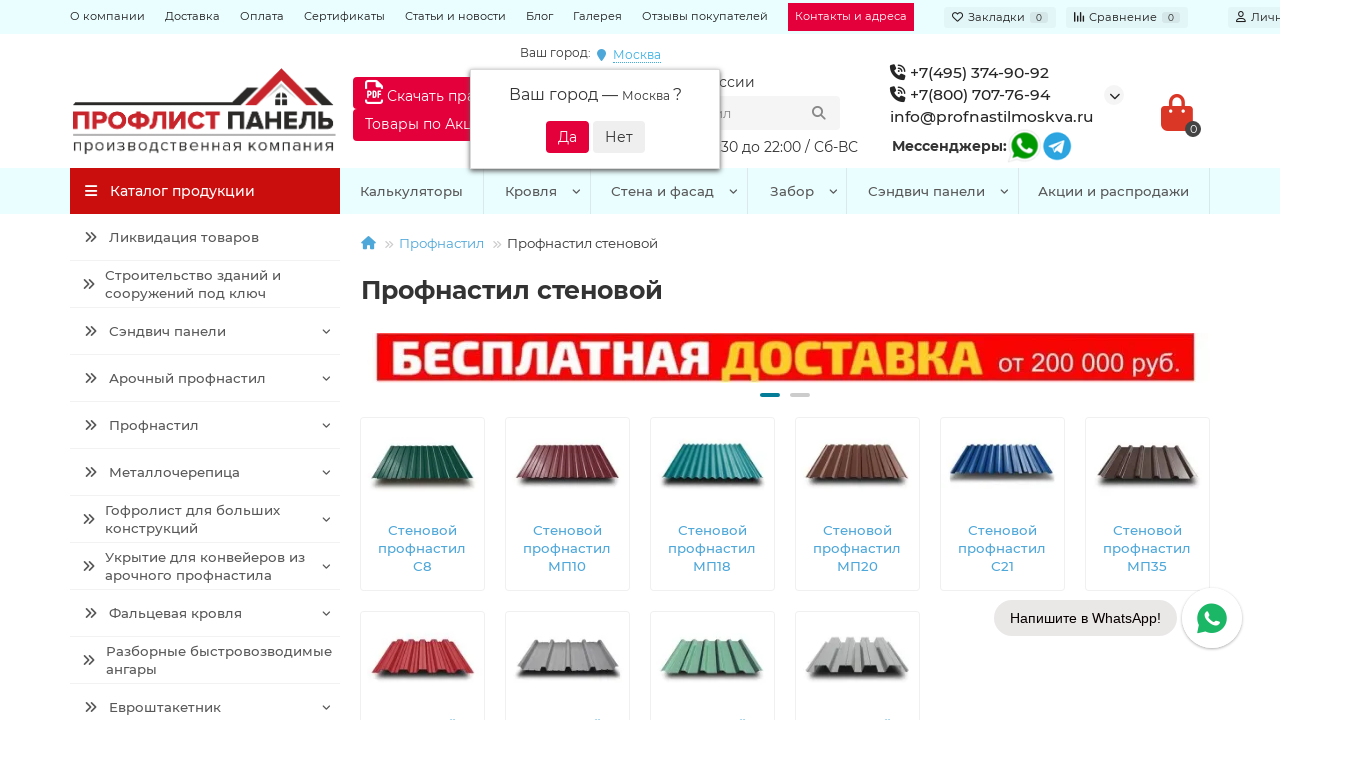

--- FILE ---
content_type: text/html; charset=utf-8
request_url: https://profnastilmoskva.ru/profnastil/profnastil-stenovoj
body_size: 45568
content:
<!DOCTYPE html>
<html dir="ltr" lang="ru">
	<head prefix="og: https://ogp.me/ns# product: https://ogp.me/ns/product#">
		<title>Купить профнастил стеновой от производителя.</title>

				<meta property="og:title" content="Профнастил стеновой">
<meta property="og:description" content="Купить профнастил стеновой от производителя качественно и НЕДОРОГО. Стеновой профнастил  — разновидность профилированного металла, которую обозначают в марки...">
<meta property="og:url" content="https://profnastilmoskva.ru/profnastil/profnastil-stenovoj">
<meta property="og:image" content="https://profnastilmoskva.ru/image/cache/webp/catalog/category/fasady/fasadizpr-140x100.webp">
<meta property="og:type" content="website">
<meta property="og:site_name" content="Профлист Панель">
<meta name="twitter:card" content="summary">
<meta name="twitter:title" content="Профнастил стеновой">
<meta name="twitter:description" content="Купить профнастил стеновой от производителя качественно и НЕДОРОГО. Стеновой профнастил  — разновидность профилированного металла, которую обозначают в марки...">
<meta name="twitter:image" content="https://profnastilmoskva.ru/image/cache/webp/catalog/category/fasady/fasadizpr-140x100.webp">

			

      
		<meta charset="UTF-8" />
		<meta name="viewport" content="width=device-width, initial-scale=1, maximum-scale=3" />
		<meta http-equiv="X-UA-Compatible" content="IE=edge" />
		<base href="https://profnastilmoskva.ru/" />
						<meta name="description" content="Если вам необходимо выполнить облицовку загородного дома или приусадебной постройки, то стоит обратить свое внимание на профнастил стеновой. Это качественный, надежный и красивый материал, который защитит стены вашего дома и сделает общий вид достаточно п" />
						<meta name="keywords" content="Купить профнастил, Профнастил купить, Купить профнастил стеновой, Купить профнастил от производителя, Купить профнастил недорого, стоимость, цена, москва" />
				
		
				
						
				
		<meta name="theme-color" content="#ca0e0e" />
		<meta name="format-detection" content="telephone=no">
		<meta name="format-detection" content="date=no">
		<meta name="format-detection" content="address=no">
		<meta name="format-detection" content="email=no">
				<link href="https://profnastilmoskva.ru/profnastil/profnastil-stenovoj" rel="canonical" />
				<link href="https://profnastilmoskva.ru/profnastil/profnastil-stenovoj/?page=2" rel="next" />
				<link href="https://profnastilmoskva.ru/image/catalog/favicon.png" rel="icon" />
						<link href="catalog/view/theme/unishop2/fonts/montserrat/montserrat-regular.woff2" rel="preload" as="font" type="font/woff2" crossorigin />
				<link href="catalog/view/theme/unishop2/fonts/montserrat/montserrat-medium.woff2" rel="preload" as="font" type="font/woff2" crossorigin />
				<link href="catalog/view/theme/unishop2/fonts/montserrat/montserrat-bold.woff2" rel="preload" as="font" type="font/woff2" crossorigin />
						
		<link href="catalog/view/theme/unishop2/stylesheet/bootstrap.min.css" rel="stylesheet" media="screen" />
				
		<link href="catalog/view/theme/unishop2/stylesheet/montserrat.css" rel="stylesheet" media="screen" />
				
		<link href="catalog/view/theme/unishop2/stylesheet/stylesheet.css?v=2.9.4.0" rel="stylesheet" media="screen" />
				
		<link href="catalog/view/theme/unishop2/stylesheet/generated.0.css?v=1759562858679" rel="stylesheet" media="screen" />
				
		<link href="catalog/view/theme/unishop2/stylesheet/font-awesome.min.css" rel="stylesheet" media="screen" />
				
		<link href="catalog/view/theme/unishop2/stylesheet/animate.css" rel="stylesheet" media="screen" />
				
		<link href="catalog/view/javascript/progroman/progroman.citymanager.css?v=8.3-0" rel="stylesheet" media="screen" />
				
		<link href="catalog/view/javascript/ocfilter/nouislider.min.css" rel="stylesheet" media="screen" />
				
		<link href="catalog/view/theme/default/stylesheet/ocfilter/ocfilter.css" rel="stylesheet" media="screen" />
				
		<link href="catalog/view/theme/unishop2/stylesheet/news.css" rel="stylesheet" media="screen" />
				
		<link href="catalog/view/theme/unishop2/stylesheet/flymenu.css" rel="stylesheet" media="screen" />
				
		<link href="catalog/view/theme/unishop2/stylesheet/ocfilter-filter.css" rel="stylesheet" media="screen" />
				
		<link href="catalog/view/theme/unishop2/stylesheet/generated-user-style.0.css" rel="stylesheet" media="screen" />
				<script>const items_on_mobile = '2', module_on_mobile = 'grid', default_view = 'grid', default_mobile_view = 'grid';</script>
				
		<script src="catalog/view/theme/unishop2/js/jquery-2.2.4.min.js"></script>
				
		<script src="catalog/view/theme/unishop2/js/bootstrap.min.js"></script>
				
		<script src="catalog/view/theme/unishop2/js/common.js"></script>
				
		<script src="catalog/view/theme/unishop2/js/menu-aim.min.js"></script>
				
		<script src="catalog/view/theme/unishop2/js/owl.carousel.min.js"></script>
				
		<script src="catalog/view/javascript/progroman/jquery.progroman.autocomplete.js?v=8.3-0"></script>
				
		<script src="catalog/view/javascript/progroman/jquery.progroman.citymanager.js?v=8.3-0"></script>
				
		<script src="catalog/view/javascript/ocfilter/nouislider.min.js"></script>
				
		<script src="catalog/view/javascript/ocfilter/ocfilter.js"></script>
				
		<script src="catalog/view/theme/unishop2/js/typed.min.js"></script>
				
		<script src="catalog/view/theme/unishop2/js/addit-img.js"></script>
				
		<script src="catalog/view/theme/unishop2/js/user-request.js"></script>
				
		<script src="catalog/view/theme/unishop2/js/live-price.js"></script>
				
		<script src="catalog/view/theme/unishop2/js/fly-menu-cart.js"></script>
				
		<script src="catalog/view/theme/unishop2/js/quick-order.js"></script>
				
		<script src="catalog/view/theme/unishop2/js/cat_descr_collapse.js"></script>
				
		<script src="catalog/view/theme/unishop2/js/showmore-ajaxpagination.js"></script>
						<script>  // Получите доступ к iframe
  var iframe = document.getElementById('myIframe');

  // Добавьте обработчик события 'load', чтобы убедиться, что страница в iframe полностью загрузилась
  iframe.addEventListener('load', function() {
    // Получите доступ к содержимому iframe
    var iframeDocument = iframe.contentDocument || iframe.contentWindow.document;

    // Найдите элемент, который вы хотите удалить, по его id
    var elementToRemove = iframeDocument.getElementById('original_link');

    if (elementToRemove) {
      // Удалите элемент
      elementToRemove.parentNode.removeChild(elementToRemove);
    }
  });</script>
						
<!-- Yandex.Metrika counter -->
<script type="text/javascript" >
   (function(m,e,t,r,i,k,a){m[i]=m[i]||function(){(m[i].a=m[i].a||[]).push(arguments)};
   m[i].l=1*new Date();
   for (var j = 0; j < document.scripts.length; j++) {if (document.scripts[j].src === r) { return; }}
   k=e.createElement(t),a=e.getElementsByTagName(t)[0],k.async=1,k.src=r,a.parentNode.insertBefore(k,a)})
   (window, document, "script", "https://mc.yandex.ru/metrika/tag.js", "ym");

   ym(56046349, "init", {
        clickmap:true,
        trackLinks:true,
        accurateTrackBounce:true,
        webvisor:true
   });
</script>
<noscript><div><img src="https://mc.yandex.ru/watch/56046349" style="position:absolute; left:-9999px;" alt="" /></div></noscript>
<!-- /Yandex.Metrika counter -->
<meta name="zen-verification" content="vZ6wVXXXdIzww2fZeBzHYxtXp7LSfwoqZIqmhToEPNuZNJUKJ1NbPUthKPYiUsmB" />
<link rel="stylesheet" href="https://cdn.envybox.io/widget/cbk.css">
<script type="text/javascript" src="https://cdn.envybox.io/widget/cbk.js?wcb_code=e1fe6302396d6a61a8ad1c83e458e406" charset="UTF-8" async></script>
				<style>@media (min-width:992px) {header .menu1 .menu__collapse {display:block !important}}</style>
		<noscript><style>.uni-module__wrapper{opacity:1}</style></noscript>
		<style>
      @media (min-width:991px){
       .prmn-cmngr {position: absolute;top: -18px;display: flex;}
       } 
			@media (max-width:991px){
          .uni-module .owl-dots{display: none;}
         .prmn-cmngr-cities .modal-content{width: 350px;}
         .prmn-cmngr {
                position: absolute;
                top: -25px;
                display: flex;
            }
         
			.header-logo {max-width: 100%;margin-top: 10px;}
			.menu_links {
			display: block;
			height: auto;
			background: transparent !important;
			min-height:145px;
			border: 0;
			}
			.new_links_block{margin-left:-10px;}
			.menu_links li {
			float: left;
			line-height: 2.0em;
			border: none !important;
			margin: 3px 30px 5px -20px;
			text-decoration: none;
			list-style: none;
			}
			.menu_links li a {
			height: auto;
			padding: 0;
			line-height: 1.9em;
			font-weight: 400;
			color:#000;
			background: none !important;
			}
			.new_links {
			display: block;
			height: auto;
			margin: 0 0 5px;
			background: transparent;
			border: 0;
			}
			.new_links li {
			border: none !important;
			margin: 3px 25px 5px -20px;
			text-decoration: none;
			list-style: none;
			}
			.new_links li a {
			height: auto;
			padding: 0;
			line-height: 1.0em;
			font-weight: 400;
			color:#000;
			background: none !important;
			}
			.new_phone.messenger {
			display: block;
			}
			
			.new_messenger_block {
			display: flex;
			align-items: center;
			margin-left: 10px;
			}
			.new_messenger_block a {
			margin-left: -0px;
			}
			.header-block__item.header-block__item-telephone {
			display: flex;
			flex-direction: column;
			}
			
			.header-block__item-cart {
			position: absolute;
			right: 25px;
			top: 175px;
			}
			.mob{display:flex}
			.mob span{margin-right:3px;font-size: 12px;}
			.prmn-cmngr__city-name {border-bottom: 1px dotted;cursor: pointer;color: #38B0E3;}
			.geo_ip_mob{margint:8px;font-size: 12px;width:250px;}
			}
			.header-block__item-search {position: relative;}
           
            .geo_ip {position: absolute;top: 10px;}
			.prmn-cmngr span{margin-right:3px;font-size: 12px;}
            .prmn-cmngr__city-name {border-bottom: 1px dotted;cursor: pointer;color: #38B0E3;}
			.time_work {position: absolute;top: 75px;}
		</style>
	</head>
	<body >
		<header>
									<div id="top" class="top-menu ">
				<div class="container">
					<div class="top-menu__links">
												<div class="top-links btn-group">
							<button class="top-menu__btn dropdown-toggle" aria-label="dropdown" data-toggle="dropdown"><i class="fas fa-bars"></i></button>
							<ul class="top-links__ul dropdown-menu dropdown-menu-left">
																<li class="top-links__li"><a class="top-links__a" href="/about_us" title="О компании">О компании</a></li>
																<li class="top-links__li"><a class="top-links__a" href="/delivery" title="Доставка">Доставка</a></li>
																<li class="top-links__li"><a class="top-links__a" href="oplata" title="Оплата">Оплата</a></li>
																<li class="top-links__li"><a class="top-links__a" href="sertifikaty" title="Сертификаты">Сертификаты</a></li>
																<li class="top-links__li"><a class="top-links__a" href="news" title="Статьи и новости">Статьи и новости</a></li>
																<li class="top-links__li"><a class="top-links__a" href="blog" title="Блог">Блог</a></li>
																<li class="top-links__li"><a class="top-links__a" href="/galereya" title="Галерея">Галерея</a></li>
																<li class="top-links__li"><a class="top-links__a" href="https://profnastilmoskva.ru/reviews" title="Отзывы покупателей">Отзывы покупателей</a></li>
																<li class="top-links__li"><a class="top-links__a" href="/contact-us/" title="Контакты и адреса">Контакты и адреса</a></li>
															</ul>
						</div>
											</div>
					<div class="top-menu__buttons">
												<div class="top-menu__wishlist status-1" data-products="">
							<div class="btn-group">
								<button class="top-menu__btn top-menu__wishlist-btn uni-href" data-href="https://profnastilmoskva.ru/wishlist"><i class="far fa-heart"></i><span class="top-menu__btn-text">Закладки</span><span class="top-menu__wishlist-total uni-badge">0</span></button>
							</div>
						</div>
																		<div class="top-menu__compare status-1" data-products="">
							<div class="btn-group">
								<button class="top-menu__btn top-menu__compare-btn uni-href" data-href="https://profnastilmoskva.ru/compare-products"><i class="top-menu__compare-icon fas fa-align-right"></i><span class="top-menu__btn-text">Сравнение</span><span class="top-menu__compare-total uni-badge">0</span></button>
							</div>
						</div>
												 
						
						<div class="top-menu__account status-1 ">
							<div id="account" class="btn-group">
								<button class="top-menu__btn dropdown-toggle" aria-label="account" data-toggle="dropdown"><i class="far fa-user"></i><span class="top-menu__btn-text">Личный кабинет</span></button>
								<ul class="dropdown-menu dropdown-menu-right">
																		<li><a  href="https://profnastilmoskva.ru/login"><i class="fas fa-fw fa-sign-in-alt"></i>Авторизация</a></li>
									<li><a  href="https://profnastilmoskva.ru/create-account" ><i class="fas fa-fw fa-user-plus"></i>Регистрация</a></li>
																	</ul>
							</div>
						</div>
					</div>
				</div>
			</div>
			<div class="container">
				<div id="logo" class="header-logo hidden-md hidden-lg">
															<a href="https://profnastilmoskva.ru"><img src="https://profnastilmoskva.ru/image/catalog/logo_PP.png" title="Профлист Панель" alt="Профлист Панель" width="271" height="91" class="header-logo__img img-responsive" /></a>
														</div>
				<div class="header-block">
					<div class="header-block__item header-block__item-logo hidden-sm hidden-xs col-md-3 col-lg-3 col-xxl-4 ">
						<div id="logo" class="header-logo">
																					<a href="https://profnastilmoskva.ru"><img src="https://profnastilmoskva.ru/image/catalog/logo_PP.png" title="Профлист Панель" alt="Профлист Панель" width="271" height="91" class="header-logo__img img-responsive" /></a>
																				</div>
					</div>	
										<div id="search" class="header-block__item header-block__item-search  hidden-xs hidden-sm">
						<div class="prmn-cmngr"><span>Ваш город:</span> <div class="prmn-cmngr__content">
  <div class="prmn-cmngr__title">
    <span class="prmn-cmngr__title-text"></span>
    <a class="prmn-cmngr__city">
      <span class="glyphicon glyphicon-map-marker fa fa-map-marker"></span>
      <span class="prmn-cmngr__city-name">Москва</span>
    </a>
  </div>
  <div class="prmn-cmngr__confirm">
    Ваш город &mdash; <span class="prmn-cmngr__confirm-city">Москва</span>?
    <div class="prmn-cmngr__confirm-btns">
        <input class="prmn-cmngr__confirm-btn btn btn-primary" value="Да" type="button" data-value="yes"
               data-redirect="">
        <input class="prmn-cmngr__confirm-btn btn" value="Нет" type="button" data-value="no">
    </div>
</div>
</div></div>
						<div class="geo_ip">Пункты выдачи по всей России </div>
						<div class="time_work"><b> Время работы: </b> ПН-Пт с 08:30 до 22:00 / Cб-ВС 10:30 до 20:00 </div> 
						<div class="header-search">
	<div class="header-search__form">
					<div class="header-search__category cat-id">
				<button type="button" class="header-search__category-btn dropdown-toggle" data-toggle="dropdown"><span class="header-search__category-span">Все категории</span></button>
				<input type="hidden" name="filter_category_id" value="" />
				<ul class="dropdown-menu">
					<li class="header-search__category-li" data-id=""><a>Все категории</a></li>
											<li class="header-search__category-li" data-id="706"><a>второй шаблон категории</a></li>
											<li class="header-search__category-li" data-id="60"><a>Заборы и ограждения</a></li>
											<li class="header-search__category-li" data-id="59"><a>Кровельные материалы</a></li>
											<li class="header-search__category-li" data-id="676"><a>Ликвидация товаров</a></li>
											<li class="header-search__category-li" data-id="61"><a>Материалы для стен и фасада</a></li>
											<li class="header-search__category-li" data-id="705"><a>первый шаблон категории</a></li>
											<li class="header-search__category-li" data-id="698"><a>Строительство зданий и сооружений под ключ</a></li>
											<li class="header-search__category-li" data-id="709"><a>третий шаблон категории</a></li>
											<li class="header-search__category-li" data-id="710"><a>четвертый шаблон категории</a></li>
											<li class="header-search__category-li" data-id="231"><a>Сэндвич панели</a></li>
											<li class="header-search__category-li" data-id="134"><a>Арочный профнастил</a></li>
											<li class="header-search__category-li" data-id="295"><a>Профнастил</a></li>
											<li class="header-search__category-li" data-id="394"><a>Гофролист для больших конструкций</a></li>
											<li class="header-search__category-li" data-id="490"><a>Укрытие для конвейеров из арочного профнастила</a></li>
											<li class="header-search__category-li" data-id="605"><a>Разборные быстровозводимые ангары</a></li>
											<li class="header-search__category-li" data-id="476"><a>Сварные металлоконструкции</a></li>
											<li class="header-search__category-li" data-id="427"><a>Сетки металлические (Все виды и размеры)</a></li>
											<li class="header-search__category-li" data-id="634"><a>Дорожные отбойники</a></li>
											<li class="header-search__category-li" data-id="514"><a>Токарные работы любой сложности по чертежам</a></li>
											<li class="header-search__category-li" data-id="131"><a>Крепеж</a></li>
											<li class="header-search__category-li" data-id="511"><a>Омега профиль ГПО</a></li>
											<li class="header-search__category-li" data-id="610"><a>Ограждения для строительных площадок из перфорированного листа</a></li>
									</ul>
			</div>
				<input type="text" name="search" value="" placeholder="Поиск" aria-label="Search" autocomplete="off" class="header-search__input  form-control" />
		<button type="button" class="search-btn-clear ">&times;</button>
		<button type="button" class="header-search__btn search-btn" title="Поиск"><i class="fa fa-search"></i></button>
	</div>
	<div class="live-search" style="display:none"><ul class="live-search__ul"><li class="loading"></li></ul></div>
</div>
						<style></style>
					</div>
					
					
					


                <!-- Кнопка в шапке -->
                <div class="header-block__item price-btn-container">
                    <button id="downloadPriceBtn" class="btn btn-primary" data-toggle="modal" data-target="#emailModal"><i class="far fa-file-pdf" style="font-size: 24px;"></i> Скачать прайс</button>
                
                <!-- Товары по Акции-->
                <a href="/specials" target="_blank" class="btn btn-primary">Товары по Акции</a>
                 </div>

                <!-- Модальное окно для Bootstrap 3 -->
                <div class="modal fade" id="emailModal" tabindex="-1" role="dialog" aria-labelledby="emailModalLabel" aria-hidden="true">
                    <div class="modal-dialog">
                        <div class="modal-content">
                            <div class="modal-header">
                                <button type="button" class="close" data-dismiss="modal" aria-label="Close"><span aria-hidden="true">×</span></button>
                                <h4 class="modal-title" id="emailModalLabel">Введите ваш email и телефон для отправки прайса</h4>
                            </div>
                            <div class="modal-body">
                                <form id="emailForm">
                                    <div class="form-group">
                                        <input type="email" name="email" id="userEmail" class="form-control" placeholder="Ваш email" required>
                                    </div>
                                    <div class="form-group">
                                        <input type="tel" name="phone" id="userPhone" class="form-control" placeholder="Ваш телефон" required>
                                    </div>
                                    
                                    <!-- Добавление reCAPTCHA -->
                                    <div class="form-group">
                                        <div id="recaptcha-container"></div>
                                    </div>
                                    
                                    <button type="submit" class="btn btn-success">Отправить</button>
                                </form>
                                <p id="message" style="display:none; margin-top: 10px;"></p>
                            </div>
                        </div>
                    </div>
                </div>

                <style>
                  .header-block__item.price-btn-container {
                      display: flex;
                      flex-direction: column;
                      align-items: flex-start;
                      gap: 5px;
                      margin-left: 2px;
                      margin-top: 15px;
                  }
                  /* Стили для планшетов */
                  @media (min-width: 768px) and (max-width: 1024px) {
                    .header-block__item.price-btn-container {
                      margin-bottom: 35px;
                    }
                  }

                  /* Стили для горизонтальной мобильной версии */
                  @media (min-width: 480px) and (max-width: 767px) {
                    .header-block__item.price-btn-container {
                      margin-bottom: 25px;
                    }
                  }
                  @media (min-width:768px){
                    .price-btn-container {
                       margin-left: -35px;
                       margin-right: 10px;
                     }
                    }
                    @media (max-width:768px){
                     .price-btn-container {
                       margin-left: 20px;
                       margin-right: 10px;
                       margin-bottom: 35px;
                     }
                    .header-block {
                      display: flex;
                      flex-wrap: nowrap;
                      padding: 28px 0 5px;
                      flex-direction: column-reverse;
                    }
                    }
                </style>

                <script>
                // Загрузка reCAPTCHA при открытии модального окна
                $('#emailModal').on('shown.bs.modal', function() {
                    if (typeof grecaptcha === 'undefined') {
                        var script = document.createElement('script');
                        script.src = 'https://www.google.com/recaptcha/api.js?onload=onloadCallback&render=explicit';
                        script.async = true;
                        script.defer = true;
                        document.head.appendChild(script);
                    } else {
                        renderRecaptcha();
                    }
                });

                // Функция рендеринга reCAPTCHA
                window.onloadCallback = function() {
                    renderRecaptcha();
                };

                function renderRecaptcha() {
                    if (grecaptcha && document.getElementById('recaptcha-container')) {
                        grecaptcha.render('recaptcha-container', {
                            'sitekey': '6Le3WF8rAAAAAHpW7juIXTsuZKz_1XyPiVnafofP',
                            'theme': 'light'
                        });
                    }
                }

                // Очистка reCAPTCHA при закрытии модального окна
                $('#emailModal').on('hidden.bs.modal', function() {
                    if (typeof grecaptcha !== 'undefined') {
                        grecaptcha.reset();
                    }
                });

                $(document).ready(function() {
                    $('#emailForm').on('submit', function(e) {
                        e.preventDefault();
                        var email = $('#userEmail').val();
                        var phone = $('#userPhone').val();
                        var captchaResponse = grecaptcha.getResponse();

                        // Валидация полей
                        if (!email || !phone) {
                            $('#message').show().css('color', 'red').text('Заполните все поля');
                            return;
                        }

                        // Проверка reCAPTCHA
                        if (!captchaResponse) {
                            $('#message').show().css('color', 'red').text('Пройдите проверку reCAPTCHA');
                            return;
                        }

                        $.ajax({
                            url: 'index.php?route=common/header/sendPrice',
                            type: 'POST',
                            data: { 
                                email: email, 
                                phone: phone,
                                'g-recaptcha-response': captchaResponse
                            },
                            dataType: 'json',
                            success: function(data) {
                                $('#message').show();
                                if (data.success) {
                                    $('#message').css('color', 'green').text(data.success);
                                    setTimeout(function() {
                                        $('#emailModal').modal('hide');
                                    }, 2000);
                                } else {
                                    $('#message').css('color', 'red').text(data.error);
                                }
                                
                                // Сброс капчи после отправки
                                if (typeof grecaptcha !== 'undefined') {
                                    grecaptcha.reset();
                                }
                            },
                            error: function() {
                                $('#message').show().css('color', 'red').text('Ошибка при отправке');
                                
                                // Сброс капчи при ошибке
                                if (typeof grecaptcha !== 'undefined') {
                                    grecaptcha.reset();
                                }
                            }
                        });
                    });
                });
                </script>
            
					<div class="header-block__item header-block__item-telephone ">
						<div class="header-phones has-addit hidden-sm hidden-xs">
							<a class="header-phones__main two-line" href="tel:+7(495) 374-90-92" target="_blank" title="Позвоните нам"><i class="fas fa-phone-volume"></i> +7(495) 374-90-92</a>
							<br />
							<a class="header-phones__main two-line" href="tel:88007077694" target="_blank" title="Позвоните нам"><i class="fas fa-phone-volume"></i> +7(800) 707-76-94</a>
							<br />
							<a class="header-phones__main two-line" href="mailto:info@profnastilmoskva.ru" target="_blank" title="">info@profnastilmoskva.ru</a>
							
														
															<i class="header-phones__show-phone dropdown-toggle fas fa-chevron-down" data-toggle="dropdown" data-target="header-phones__ul"></i>
								<ul class="header-phones__ul dropdown-menu dropdown-menu-right">
																		<li class="header-phones__li">
										<a onclick="uniRequestOpen(['mail', 'phone', 'comment']);" class="header-phones__callback">Заказать звонок</a>
									</li>
																											<li class="header-phones__text"><hr style="margin-top:0px;" /><p><b>Адрес производства:</b></p><p>Россия, Москва, 1-я Вольская улица, д. 35, стр. 1</p><p><span style="color: rgb(0, 0, 0); font-size: 12px;">Россия, Москва, Тураевское шоссе, дом 58</span><br></p><p><span style="color: rgb(0, 0, 0); font-size: 12px;">Россия, Республика Северная Осетия — Алания, Владикавказ, улица Курсантов-Кировцев, 15</span><br></p><p><b>Телефон:</b>&nbsp;+7 (495) 374-90-92</p><p><b>E-mail:</b>info@profnastilmoskva.ru</p>
Мы рады сотрудничеству с юридическими и физическими лицами из Беларуси, Казахстана и Узбекистана. Производим и реализуем арочный профнастил под заказ по доступным ценам в Астане, Алма-те, Ташкенте и Минске.
Производство в Узбекистане: г. Ташкент, Шайхантахурский район, ул. Лабзак 1А  +998 90 336 11 03
Производство в Беларуси: info@profnastilmoskva.ru
Производство в Казахстане: info@profnastilmoskva.ru<hr style="margin-bottom:5px;" /></li>
																											<li class="header-phones__li ">
										<a class="header-phones__a uni-href" data-href="mailto:info@profnastilmoskva.ru" data-target="_blank">
																						<i class="far fa-envelope"></i>
																						info@profnastilmoskva.ru
										</a>
									</li>
																		<li class="header-phones__li ">
										<a class="header-phones__a uni-href" data-href="whatsapp://send?phone=HzZD9orsCLf19WHi6tbNHz" data-target="_blank">
																						<i class="fab fa-whatsapp"></i>
																						Напишите нам по WhatsApp
										</a>
									</li>
																		<li class="header-phones__li ">
										<a class="header-phones__a uni-href" data-href="tg://resolve?domain=https://t.me/jhgvvbk585" data-target="_blank">
																						<i class="far fa-paper-plane"></i>
																						Напишите нам по Telegram
										</a>
									</li>
																		<li class="header-phones__li ">
										<a class="header-phones__a uni-href" data-href="tel:88126034930" data-target="_blank">
																						8 (812) 603-49-30
										</a>
									</li>
																										</ul>
																												</div>
						
						
						<div class="new_phone messenger hidden-md hidden-lg col-sm-12 col-xs-12">
                     <div class="prmn-cmngr mob"><span>Ваш город:</span> <div class="prmn-cmngr__content">
  <div class="prmn-cmngr__title">
    <span class="prmn-cmngr__title-text"></span>
    <a class="prmn-cmngr__city">
      <span class="glyphicon glyphicon-map-marker fa fa-map-marker"></span>
      <span class="prmn-cmngr__city-name">Москва</span>
    </a>
  </div>
  <div class="prmn-cmngr__confirm">
    Ваш город &mdash; <span class="prmn-cmngr__confirm-city">Москва</span>?
    <div class="prmn-cmngr__confirm-btns">
        <input class="prmn-cmngr__confirm-btn btn btn-primary" value="Да" type="button" data-value="yes"
               data-redirect="">
        <input class="prmn-cmngr__confirm-btn btn" value="Нет" type="button" data-value="no">
    </div>
</div>
</div></div>
							<div class="geo_ip_mob">Пункты выдачи по всей России </div>
							<div class="new_links_block">
								<ul class="new_links">
									<li><a class="header-phones__main" href="tel:+7(495) 374-90-92" target="_blank" title="Позвоните нам"><i class="fas fa-phone-volume"></i> +7(495) 374-90-92</a></li>
									<li><a class="header-phones__main two-line" href="tel:88007077694" target="_blank" title="Позвоните нам"><i class="fas fa-phone-volume"></i>  8 (800) 707-76-94</a></li>
									<li><a class="header-email" href="mailto:info@profnastilmoskva.ru" target="_blank" title="Напишите нам">info@profnastilmoskva.ru</a></li>
								</ul>
							</div>
							
							<div class="new_messenger_block">
								<b>Мессенджеры:  </b>
								<a href="https://chat.whatsapp.com/HzZD9orsCLf19WHi6tbNHz">
									<img class="img-responsive" alt="whatsapp" src="/image/catalog/icon/wa.png">
								</a>
								<a href="https://t.me/jhgvvbk585">
									<img class="img-responsive" alt="telegram" src="/image/catalog/icon/tg.png">
								</a>
							</div>
							
							<div class="time_work_mob"><b> Время работы: </b></br> ПН-Пт с 08:30 до 22:00 </br> Cб-ВС 10:30 до 20:00 </div> 
						</div>
						<div class="messenger hidden-sm hidden-xs">
							<b>Мессенджеры:  </b>
							<a href="https://chat.whatsapp.com/HzZD9orsCLf19WHi6tbNHz">
								<img class="img-responsive" alt="whatsapp" src="/image/catalog/icon/wa.png">
							</a>
							<a href="https://t.me/jhgvvbk585">
								<img class="img-responsive" alt="telegram" src="/image/catalog/icon/tg.png">
							</a>
							<style>
								.messenger {display: flex;align-items: center;margin-left: -50px;}
								.messenger a {margin-left: -0px;}
								.header-block__item.header-block__item-telephone {display: flex;flex-direction: column;}
							</style>
						</div>
					</div>
					
																				<div class="header-block__item header-block__item-cart"><div id="cart" class="header-cart" title="Корзина">
	<div class="header-cart__btn dropdown-toggle" onclick="uniModalWindow('modal-cart', '', 'Корзина', $('header').find('.header-cart__dropdown').html())">
		<i class="header-cart__icon fa fa-shopping-bag"></i>
		<span id="cart-total" class="header-cart__total-items">0</span>
	</div>
	<div class="header-cart__dropdown">
					<div class="header-cart__empty"><i class="header-cart__icon-empty fas fa-shopping-bag"></i><br />Ваша корзина пуста!</div>
			</div>
</div></div>
				</div>
			</div>
			
			<div class="container">
				<div class="row hidden-lg hidden-md">
					<ul class="menu_links">
												<li><a class="top-links__a" href="/about_us" title="О компании">О компании</a></li>
												<li><a class="top-links__a" href="/delivery" title="Доставка">Доставка</a></li>
												<li><a class="top-links__a" href="oplata" title="Оплата">Оплата</a></li>
												<li><a class="top-links__a" href="sertifikaty" title="Сертификаты">Сертификаты</a></li>
												<li><a class="top-links__a" href="news" title="Статьи и новости">Статьи и новости</a></li>
												<li><a class="top-links__a" href="blog" title="Блог">Блог</a></li>
												<li><a class="top-links__a" href="/galereya" title="Галерея">Галерея</a></li>
												<li><a class="top-links__a" href="https://profnastilmoskva.ru/reviews" title="Отзывы покупателей">Отзывы покупателей</a></li>
												<li><a class="top-links__a" href="/contact-us/" title="Контакты и адреса">Контакты и адреса</a></li>
											</ul>
				</div>
				<div class="row">
															<div class="main-menu set-before">
	<div class="menu-wrapper col-md-3 col-lg-3 col-xxl-4">
		<nav id="menu" class="menu  menu1 ">
			<div class="menu__header">
				<i class="menu__header-icon fa fa-fw fa-bars hidden-xs hidden-sm"></i>
				<span class="menu__header-title">Каталог продукции</span>
				<i class="menu-close menu__header-icon fas fa-times visible-xs visible-sm"></i>
			</div>
			<ul class="menu__collapse main-menu__collapse">
									<li class="menu__level-1-li ">
						<a class="menu__level-1-a " href="realizaciya-tovarov-po-snizhennym-cenam">
																								<i class="menu__level-1-icon fas fa-angle-double-right fa-fw"></i>
																						Ликвидация товаров
						</a>
											</li>
									<li class="menu__level-1-li ">
						<a class="menu__level-1-a " href="/stroitelstvo-zdanij-i-sooruzhenij-pod-klyuch">
																								<i class="menu__level-1-icon fas fa-angle-double-right fa-fw"></i>
																						Строительство зданий и сооружений под ключ
						</a>
											</li>
									<li class="menu__level-1-li has-children">
						<a class="menu__level-1-a " href="https://profnastilmoskva.ru/sendvich-paneli">
																								<i class="menu__level-1-icon fas fa-angle-double-right fa-fw"></i>
																						Сэндвич панели
						</a>
																																										<span class="menu__pm menu__level-1-pm visible-xs visible-sm"><i class="fa fa-plus"></i><i class="fa fa-minus"></i></span>
							<div class="menu__level-2  column-3">
								
																	<div class="menu__level-2-ul  col-md-4">
																				<a class="menu__level-2-a " href="https://profnastilmoskva.ru/sendvich-paneli/sehndvich-paneli-dlya-krovli">Сэндвич-панели для кровли</a>
																			</div>
																	<div class="menu__level-2-ul  col-md-4">
																				<a class="menu__level-2-a has-children" href="https://profnastilmoskva.ru/sendvich-paneli/sehndvich-paneli-dlya-fasada-i-steny">Сэндвич-панели для фасада и стены</a>
																					<span class="menu__pm menu__level-2-pm visible-xs visible-sm"><i class="fa fa-plus"></i><i class="fa fa-minus"></i></span>
											<div class="menu__level-3">
												<ul class="menu__level-3-ul">
																											<li class="menu__level-3-li"><a class="menu__level-3-a" href="https://profnastilmoskva.ru/sendvich-paneli/sehndvich-paneli-dlya-fasada-i-steny/stenovye-sendvich-paneli-tolshchina-20-mm">Стеновые сэндвич-панели толщина 20 мм</a></li>
																																								<li class="menu__level-3-li"><a class="menu__level-3-a menu__more uni-href" data-href="https://profnastilmoskva.ru/sendvich-paneli/sehndvich-paneli-dlya-fasada-i-steny"><span class="menu__more-span">Все категории (18)</span></a></li>
																									</ul>
											</div>
																			</div>
																	<div class="menu__level-2-ul  col-md-4">
																				<a class="menu__level-2-a " href="https://profnastilmoskva.ru/sendvich-paneli/dvuhslojnaya-sehndvich-panel">Двухслойная сэндвич-панель</a>
																			</div>
																	<div class="menu__level-2-ul  col-md-4">
																				<a class="menu__level-2-a " href="https://profnastilmoskva.ru/sendvich-paneli/nestandartnye-sehndvich-paneli">Нестандартные сэндвич панели</a>
																			</div>
																	<div class="menu__level-2-ul  col-md-4">
																				<a class="menu__level-2-a " href="https://profnastilmoskva.ru/sendvich-paneli/sendvich-paneli-dlya-holodilnyh-kamer">Сэндвич-панели для холодильных камер</a>
																			</div>
																	<div class="menu__level-2-ul  col-md-4">
																				<a class="menu__level-2-a " href="https://profnastilmoskva.ru/sendvich-paneli/sendvich-paneli-poelementnoj-sborki">Сэндвич-панели поэлементной сборки</a>
																			</div>
																	<div class="menu__level-2-ul  col-md-4">
																				<a class="menu__level-2-a " href="https://profnastilmoskva.ru/sendvich-paneli/akusticheskie-sendvich-paneli">Акустические сэндвич-панели</a>
																			</div>
																	<div class="menu__level-2-ul  col-md-4">
																				<a class="menu__level-2-a " href="https://profnastilmoskva.ru/sendvich-paneli/arochnye-sendvich-paneli">Арочные сэндвич-панели </a>
																			</div>
																	<div class="menu__level-2-ul  col-md-4">
																				<a class="menu__level-2-a " href="https://profnastilmoskva.ru/sendvich-paneli/sendvich-paneli-bunkernye">Сэндвич панели бункерные</a>
																			</div>
																	<div class="menu__level-2-ul  col-md-4">
																				<a class="menu__level-2-a " href="https://profnastilmoskva.ru/sendvich-paneli/sendvich-paneli-karkasnye">Сэндвич панели каркасные</a>
																			</div>
																	<div class="menu__level-2-ul  col-md-4">
																				<a class="menu__level-2-a " href="https://profnastilmoskva.ru/sendvich-paneli/sendvich-paneli-gladkie">Сэндвич панели гладкие</a>
																			</div>
																	<div class="menu__level-2-ul  col-md-4">
																				<a class="menu__level-2-a " href="https://profnastilmoskva.ru/sendvich-paneli/sendvich-paneli-alyuminievye">Сэндвич панели алюминиевые</a>
																			</div>
																	<div class="menu__level-2-ul  col-md-4">
																				<a class="menu__level-2-a " href="https://profnastilmoskva.ru/sendvich-paneli/sendvich-paneli-nerzhaveyushchie">Сэндвич панели нержавеющие</a>
																			</div>
																	<div class="menu__level-2-ul  col-md-4">
																				<a class="menu__level-2-a " href="https://profnastilmoskva.ru/sendvich-paneli/sendvich-paneli-alyumacinkovye">Сэндвич панели алюмацинковые</a>
																			</div>
																	<div class="menu__level-2-ul  col-md-4">
																				<a class="menu__level-2-a " href="https://profnastilmoskva.ru/sendvich-paneli/sendvich-paneli-bez-zamkov">Сэндвич панели без замков</a>
																			</div>
																	<div class="menu__level-2-ul  col-md-4">
																				<a class="menu__level-2-a " href="https://profnastilmoskva.ru/sendvich-paneli/dobornye-ehlementy-dlya-sehndvich-panelej">Доборные элементы для сэндвич панелей</a>
																			</div>
																							</div>
											</li>
									<li class="menu__level-1-li has-children">
						<a class="menu__level-1-a " href="https://profnastilmoskva.ru/arochnyj-profnastil">
																								<i class="menu__level-1-icon fas fa-angle-double-right fa-fw"></i>
																						Арочный профнастил
						</a>
																																										<span class="menu__pm menu__level-1-pm visible-xs visible-sm"><i class="fa fa-plus"></i><i class="fa fa-minus"></i></span>
							<div class="menu__level-2  column-3">
								
																	<div class="menu__level-2-ul  col-md-4">
																				<a class="menu__level-2-a " href="https://profnastilmoskva.ru/arochnyj-profnastil/mp10pg">МП10ПГ</a>
																			</div>
																	<div class="menu__level-2-ul  col-md-4">
																				<a class="menu__level-2-a " href="https://profnastilmoskva.ru/arochnyj-profnastil/s10pg">С10ПГ</a>
																			</div>
																	<div class="menu__level-2-ul  col-md-4">
																				<a class="menu__level-2-a " href="https://profnastilmoskva.ru/arochnyj-profnastil/ss10pg">СС10ПГ</a>
																			</div>
																	<div class="menu__level-2-ul  col-md-4">
																				<a class="menu__level-2-a " href="https://profnastilmoskva.ru/arochnyj-profnastil/s15pg">С15ПГ</a>
																			</div>
																	<div class="menu__level-2-ul  col-md-4">
																				<a class="menu__level-2-a " href="https://profnastilmoskva.ru/arochnyj-profnastil/s17pg">С17ПГ</a>
																			</div>
																	<div class="menu__level-2-ul  col-md-4">
																				<a class="menu__level-2-a " href="https://profnastilmoskva.ru/arochnyj-profnastil/ns18pg">НС18ПГ</a>
																			</div>
																	<div class="menu__level-2-ul  col-md-4">
																				<a class="menu__level-2-a " href="https://profnastilmoskva.ru/arochnyj-profnastil/s18pg">С18ПГ</a>
																			</div>
																	<div class="menu__level-2-ul  col-md-4">
																				<a class="menu__level-2-a " href="https://profnastilmoskva.ru/arochnyj-profnastil/mp20pg">МП20ПГ</a>
																			</div>
																	<div class="menu__level-2-ul  col-md-4">
																				<a class="menu__level-2-a " href="https://profnastilmoskva.ru/arochnyj-profnastil/s21pg">С21ПГ</a>
																			</div>
																	<div class="menu__level-2-ul  col-md-4">
																				<a class="menu__level-2-a " href="https://profnastilmoskva.ru/arochnyj-profnastil/mp35pg">МП35ПГ</a>
																			</div>
																	<div class="menu__level-2-ul  col-md-4">
																				<a class="menu__level-2-a " href="https://profnastilmoskva.ru/arochnyj-profnastil/ns35pg">НС35ПГ</a>
																			</div>
																	<div class="menu__level-2-ul  col-md-4">
																				<a class="menu__level-2-a " href="https://profnastilmoskva.ru/arochnyj-profnastil/s44pg">С44ПГ</a>
																			</div>
																	<div class="menu__level-2-ul  col-md-4">
																				<a class="menu__level-2-a " href="https://profnastilmoskva.ru/arochnyj-profnastil/n60pg">Н60ПГ</a>
																			</div>
																	<div class="menu__level-2-ul  col-md-4">
																				<a class="menu__level-2-a " href="https://profnastilmoskva.ru/arochnyj-profnastil/n112pg-dlya-beskarkassnyh-angarov">Н112ПГ для бескаркасных ангаров</a>
																			</div>
																	<div class="menu__level-2-ul  col-md-4">
																				<a class="menu__level-2-a " href="https://profnastilmoskva.ru/arochnyj-profnastil/n114pg-dlya-beskarkassnyh-angarov">Н114ПГ для бескаркасных ангаров</a>
																			</div>
																							</div>
											</li>
									<li class="menu__level-1-li has-children">
						<a class="menu__level-1-a " href="https://profnastilmoskva.ru/profnastil">
																								<i class="menu__level-1-icon fas fa-angle-double-right fa-fw"></i>
																						Профнастил
						</a>
																																										<span class="menu__pm menu__level-1-pm visible-xs visible-sm"><i class="fa fa-plus"></i><i class="fa fa-minus"></i></span>
							<div class="menu__level-2  column-3">
								
																	<div class="menu__level-2-ul  col-md-4">
																				<a class="menu__level-2-a has-children" href="https://profnastilmoskva.ru/profnastil/arochnyj_profnastil">Арочный профнастил</a>
																					<span class="menu__pm menu__level-2-pm visible-xs visible-sm"><i class="fa fa-plus"></i><i class="fa fa-minus"></i></span>
											<div class="menu__level-3">
												<ul class="menu__level-3-ul">
																											<li class="menu__level-3-li"><a class="menu__level-3-a" href="https://profnastilmoskva.ru/profnastil/arochnyj_profnastil/arochnyj-profnastil-s10pg">Арочный профнастил С10ПГ</a></li>
																																								<li class="menu__level-3-li"><a class="menu__level-3-a menu__more uni-href" data-href="https://profnastilmoskva.ru/profnastil/arochnyj_profnastil"><span class="menu__more-span">Все категории (15)</span></a></li>
																									</ul>
											</div>
																			</div>
																	<div class="menu__level-2-ul  col-md-4">
																				<a class="menu__level-2-a has-children" href="https://profnastilmoskva.ru/profnastil/profnastil-dlya-krovli">Профнастил для кровли</a>
																					<span class="menu__pm menu__level-2-pm visible-xs visible-sm"><i class="fa fa-plus"></i><i class="fa fa-minus"></i></span>
											<div class="menu__level-3">
												<ul class="menu__level-3-ul">
																											<li class="menu__level-3-li"><a class="menu__level-3-a" href="https://profnastilmoskva.ru/profnastil/profnastil-dlya-krovli/profnastil-dlya-kryshi-st15">Профнастил для крыши ST15</a></li>
																																								<li class="menu__level-3-li"><a class="menu__level-3-a menu__more uni-href" data-href="https://profnastilmoskva.ru/profnastil/profnastil-dlya-krovli"><span class="menu__more-span">Все категории (17)</span></a></li>
																									</ul>
											</div>
																			</div>
																	<div class="menu__level-2-ul  col-md-4">
																				<a class="menu__level-2-a has-children" href="https://profnastilmoskva.ru/profnastil/profnastil-stenovoj">Профнастил стеновой</a>
																					<span class="menu__pm menu__level-2-pm visible-xs visible-sm"><i class="fa fa-plus"></i><i class="fa fa-minus"></i></span>
											<div class="menu__level-3">
												<ul class="menu__level-3-ul">
																											<li class="menu__level-3-li"><a class="menu__level-3-a" href="https://profnastilmoskva.ru/profnastil/profnastil-stenovoj/stenovoj-profnastil-s8">Стеновой профнастил С8</a></li>
																																								<li class="menu__level-3-li"><a class="menu__level-3-a menu__more uni-href" data-href="https://profnastilmoskva.ru/profnastil/profnastil-stenovoj"><span class="menu__more-span">Все категории (10)</span></a></li>
																									</ul>
											</div>
																			</div>
																	<div class="menu__level-2-ul  col-md-4">
																				<a class="menu__level-2-a has-children" href="https://profnastilmoskva.ru/profnastil/proflist-dlya-zabora">Профлист для забора</a>
																					<span class="menu__pm menu__level-2-pm visible-xs visible-sm"><i class="fa fa-plus"></i><i class="fa fa-minus"></i></span>
											<div class="menu__level-3">
												<ul class="menu__level-3-ul">
																											<li class="menu__level-3-li"><a class="menu__level-3-a" href="https://profnastilmoskva.ru/profnastil/proflist-dlya-zabora/profnastil-dlya-zabora-s8">Профнастил для забора С8</a></li>
																																								<li class="menu__level-3-li"><a class="menu__level-3-a menu__more uni-href" data-href="https://profnastilmoskva.ru/profnastil/proflist-dlya-zabora"><span class="menu__more-span">Все категории (19)</span></a></li>
																									</ul>
											</div>
																			</div>
																	<div class="menu__level-2-ul  col-md-4">
																				<a class="menu__level-2-a has-children" href="https://profnastilmoskva.ru/profnastil/nerzhaveyushchij-profnastil">Нержавеющий профнастил</a>
																					<span class="menu__pm menu__level-2-pm visible-xs visible-sm"><i class="fa fa-plus"></i><i class="fa fa-minus"></i></span>
											<div class="menu__level-3">
												<ul class="menu__level-3-ul">
																											<li class="menu__level-3-li"><a class="menu__level-3-a" href="https://profnastilmoskva.ru/profnastil/nerzhaveyushchij-profnastil/profnastil-nerzhaveyushchij-s8">Профнастил нержавеющий С8</a></li>
																																								<li class="menu__level-3-li"><a class="menu__level-3-a menu__more uni-href" data-href="https://profnastilmoskva.ru/profnastil/nerzhaveyushchij-profnastil"><span class="menu__more-span">Все категории (11)</span></a></li>
																									</ul>
											</div>
																			</div>
																	<div class="menu__level-2-ul  col-md-4">
																				<a class="menu__level-2-a " href="https://profnastilmoskva.ru/profnastil/profnastil-figurnyj-dlya-zabora">Профнастил фигурный для забора</a>
																			</div>
																	<div class="menu__level-2-ul  col-md-4">
																				<a class="menu__level-2-a " href="https://profnastilmoskva.ru/profnastil/profnastil-dlya-monolitnogo-perekrytiye">Профнастил для монолитного перекрытия</a>
																			</div>
																	<div class="menu__level-2-ul  col-md-4">
																				<a class="menu__level-2-a has-children" href="https://profnastilmoskva.ru/profnastil/profnastil-s-nestandartnoj-shirinoj">Профнастил с нестандартной шириной</a>
																					<span class="menu__pm menu__level-2-pm visible-xs visible-sm"><i class="fa fa-plus"></i><i class="fa fa-minus"></i></span>
											<div class="menu__level-3">
												<ul class="menu__level-3-ul">
																											<li class="menu__level-3-li"><a class="menu__level-3-a" href="https://profnastilmoskva.ru/profnastil/profnastil-s-nestandartnoj-shirinoj/profnastil-s-nestandartnoj-shirinoj-n60">Профнастил с нестандартной шириной Н60</a></li>
																																								<li class="menu__level-3-li"><a class="menu__level-3-a menu__more uni-href" data-href="https://profnastilmoskva.ru/profnastil/profnastil-s-nestandartnoj-shirinoj"><span class="menu__more-span">Все категории (15)</span></a></li>
																									</ul>
											</div>
																			</div>
																	<div class="menu__level-2-ul  col-md-4">
																				<a class="menu__level-2-a " href="https://profnastilmoskva.ru/profnastil/profnastil-dlya-bolshih-proletov-i-perekrytiy">Профнастил для больших пролетов и перекрытий</a>
																			</div>
																	<div class="menu__level-2-ul  col-md-4">
																				<a class="menu__level-2-a " href="https://profnastilmoskva.ru/profnastil/pod-derevo">Профнастил под дерево</a>
																			</div>
																	<div class="menu__level-2-ul  col-md-4">
																				<a class="menu__level-2-a " href="https://profnastilmoskva.ru/profnastil/pod-kamen">Профнастил под камень и под кирпич</a>
																			</div>
																	<div class="menu__level-2-ul  col-md-4">
																				<a class="menu__level-2-a " href="https://profnastilmoskva.ru/profnastil/perforirovannyj-profilirovannyj-proflist">Перфорированный профилированный лист</a>
																			</div>
																							</div>
											</li>
									<li class="menu__level-1-li has-children">
						<a class="menu__level-1-a " href="https://profnastilmoskva.ru/krovelnye-materialy/metallocherepica">
																								<i class="menu__level-1-icon fas fa-angle-double-right fa-fw"></i>
																						Металлочерепица
						</a>
																																										<span class="menu__pm menu__level-1-pm visible-xs visible-sm"><i class="fa fa-plus"></i><i class="fa fa-minus"></i></span>
							<div class="menu__level-2  column-3">
								
																	<div class="menu__level-2-ul  col-md-4">
																				<a class="menu__level-2-a " href="https://profnastilmoskva.ru/krovelnye-materialy/metallocherepica/monterrej">Монтеррей</a>
																			</div>
																	<div class="menu__level-2-ul  col-md-4">
																				<a class="menu__level-2-a " href="https://profnastilmoskva.ru/krovelnye-materialy/metallocherepica/supermonterrej">Супермонтеррей</a>
																			</div>
																	<div class="menu__level-2-ul  col-md-4">
																				<a class="menu__level-2-a " href="https://profnastilmoskva.ru/krovelnye-materialy/metallocherepica/maksi">Макси</a>
																			</div>
																	<div class="menu__level-2-ul  col-md-4">
																				<a class="menu__level-2-a " href="https://profnastilmoskva.ru/krovelnye-materialy/metallocherepica/montekristo">Монтекристо</a>
																			</div>
																	<div class="menu__level-2-ul  col-md-4">
																				<a class="menu__level-2-a " href="https://profnastilmoskva.ru/krovelnye-materialy/metallocherepica/monterossa">Монтеросса</a>
																			</div>
																	<div class="menu__level-2-ul  col-md-4">
																				<a class="menu__level-2-a " href="https://profnastilmoskva.ru/krovelnye-materialy/metallocherepica/tramontana">Трамонтана</a>
																			</div>
																	<div class="menu__level-2-ul  col-md-4">
																				<a class="menu__level-2-a " href="https://profnastilmoskva.ru/krovelnye-materialy/metallocherepica/lamonterra">Ламонтерра</a>
																			</div>
																	<div class="menu__level-2-ul  col-md-4">
																				<a class="menu__level-2-a " href="https://profnastilmoskva.ru/krovelnye-materialy/metallocherepica/lamonterra-x">Ламонтерра X</a>
																			</div>
																	<div class="menu__level-2-ul  col-md-4">
																				<a class="menu__level-2-a " href="https://profnastilmoskva.ru/krovelnye-materialy/metallocherepica/lamonterra-xl">Ламонтерра XL</a>
																			</div>
																	<div class="menu__level-2-ul  col-md-4">
																				<a class="menu__level-2-a " href="https://profnastilmoskva.ru/krovelnye-materialy/metallocherepica/klassik-classic">Классик (Classic)</a>
																			</div>
																	<div class="menu__level-2-ul  col-md-4">
																				<a class="menu__level-2-a " href="https://profnastilmoskva.ru/krovelnye-materialy/metallocherepica/classic-plus">Классик плюс (Classic plus)</a>
																			</div>
																	<div class="menu__level-2-ul  col-md-4">
																				<a class="menu__level-2-a " href="https://profnastilmoskva.ru/krovelnye-materialy/metallocherepica/ecorrey">Экоррей (Ecorrey)</a>
																			</div>
																	<div class="menu__level-2-ul  col-md-4">
																				<a class="menu__level-2-a " href="https://profnastilmoskva.ru/krovelnye-materialy/metallocherepica/kameya-kamea">Камея (Kamea)</a>
																			</div>
																	<div class="menu__level-2-ul  col-md-4">
																				<a class="menu__level-2-a " href="https://profnastilmoskva.ru/krovelnye-materialy/metallocherepica/kvinta-plyus-kvinta-plus">Квинта плюс (Kvinta Plus)</a>
																			</div>
																	<div class="menu__level-2-ul  col-md-4">
																				<a class="menu__level-2-a " href="https://profnastilmoskva.ru/krovelnye-materialy/metallocherepica/modern-modern">Модерн (Modern)</a>
																			</div>
																	<div class="menu__level-2-ul  col-md-4">
																				<a class="menu__level-2-a " href="https://profnastilmoskva.ru/krovelnye-materialy/metallocherepica/kvinta-uno-kvinta-uno">Квинта уно (Kvinta Uno)</a>
																			</div>
																	<div class="menu__level-2-ul  col-md-4">
																				<a class="menu__level-2-a " href="https://profnastilmoskva.ru/krovelnye-materialy/metallocherepica/kvinta-plus-3d">Квинта плюс 3д (Kvinta Plus 3d)</a>
																			</div>
																	<div class="menu__level-2-ul  col-md-4">
																				<a class="menu__level-2-a " href="https://profnastilmoskva.ru/krovelnye-materialy/metallocherepica/kredo-kredo">Кредо (Kredo)</a>
																			</div>
																	<div class="menu__level-2-ul  col-md-4">
																				<a class="menu__level-2-a " href="https://profnastilmoskva.ru/krovelnye-materialy/metallocherepica/kvadro-profi-quadro-profi">Квадро Профи (Quadro Profi)</a>
																			</div>
																	<div class="menu__level-2-ul  col-md-4">
																				<a class="menu__level-2-a " href="https://profnastilmoskva.ru/krovelnye-materialy/metallocherepica/monkatta">Монкатта</a>
																			</div>
																							</div>
											</li>
									<li class="menu__level-1-li has-children">
						<a class="menu__level-1-a " href="https://profnastilmoskva.ru/gofrolist">
																								<i class="menu__level-1-icon fas fa-angle-double-right fa-fw"></i>
																						Гофролист для больших конструкций
						</a>
																																										<span class="menu__pm menu__level-1-pm visible-xs visible-sm"><i class="fa fa-plus"></i><i class="fa fa-minus"></i></span>
							<div class="menu__level-2  column-3">
								
																	<div class="menu__level-2-ul  col-md-4">
																				<a class="menu__level-2-a " href="https://profnastilmoskva.ru/gofrolist/mm18">ММ18</a>
																			</div>
																	<div class="menu__level-2-ul  col-md-4">
																				<a class="menu__level-2-a " href="https://profnastilmoskva.ru/gofrolist/mm20">ММ20</a>
																			</div>
																	<div class="menu__level-2-ul  col-md-4">
																				<a class="menu__level-2-a " href="https://profnastilmoskva.ru/gofrolist/mm21">ММ21</a>
																			</div>
																	<div class="menu__level-2-ul  col-md-4">
																				<a class="menu__level-2-a " href="https://profnastilmoskva.ru/gofrolist/mm35">ММ35</a>
																			</div>
																	<div class="menu__level-2-ul  col-md-4">
																				<a class="menu__level-2-a " href="https://profnastilmoskva.ru/gofrolist/mm44">ММ44</a>
																			</div>
																	<div class="menu__level-2-ul  col-md-4">
																				<a class="menu__level-2-a " href="https://profnastilmoskva.ru/gofrolist/mm60">ММ60 </a>
																			</div>
																	<div class="menu__level-2-ul  col-md-4">
																				<a class="menu__level-2-a " href="https://profnastilmoskva.ru/gofrolist/mm75">ММ75</a>
																			</div>
																	<div class="menu__level-2-ul  col-md-4">
																				<a class="menu__level-2-a " href="https://profnastilmoskva.ru/gofrolist/mm112">ММ112</a>
																			</div>
																	<div class="menu__level-2-ul  col-md-4">
																				<a class="menu__level-2-a " href="https://profnastilmoskva.ru/gofrolist/mm114">ММ114</a>
																			</div>
																	<div class="menu__level-2-ul  col-md-4">
																				<a class="menu__level-2-a " href="https://profnastilmoskva.ru/gofrolist/vodopropusknye-sooruzheniya-iz-gofrolista">Водопропускные сооружения из Гофролиста</a>
																			</div>
																	<div class="menu__level-2-ul  col-md-4">
																				<a class="menu__level-2-a " href="https://profnastilmoskva.ru/gofrolist/kommunikacionnye-tonneli-iz-gofrolista">Коммуникационные тоннели из Гофролиста</a>
																			</div>
																	<div class="menu__level-2-ul  col-md-4">
																				<a class="menu__level-2-a " href="https://profnastilmoskva.ru/gofrolist/malye-iskusstvennye-sooruzheniya-iz-gofrolista">Малые искусственные сооружения из Гофролиста</a>
																			</div>
																	<div class="menu__level-2-ul  col-md-4">
																				<a class="menu__level-2-a " href="https://profnastilmoskva.ru/gofrolist/metallicheskie-galerei-iz-gofrolista">Металлические галереи из Гофролиста</a>
																			</div>
																	<div class="menu__level-2-ul  col-md-4">
																				<a class="menu__level-2-a " href="https://profnastilmoskva.ru/gofrolist/metallicheskie-gofrirovannye-vodopropusknye-truby-iz-gofrolista">Металлические гофрированные водопропускные трубы из Гофролиста</a>
																			</div>
																	<div class="menu__level-2-ul  col-md-4">
																				<a class="menu__level-2-a " href="https://profnastilmoskva.ru/gofrolist/mostovye-sooruzheniya-iz-gofrolista">Мостовые сооружения из Гофролиста</a>
																			</div>
																	<div class="menu__level-2-ul  col-md-4">
																				<a class="menu__level-2-a " href="https://profnastilmoskva.ru/gofrolist/nekruglye-vodopropusknye-truby-iz-gofrolista">Некруглые водопропускные трубы из Гофролиста</a>
																			</div>
																	<div class="menu__level-2-ul  col-md-4">
																				<a class="menu__level-2-a " href="https://profnastilmoskva.ru/gofrolist/peshekhodnye-perekhody-iz-gofrolista">Пешеходные переходы из Гофролиста</a>
																			</div>
																	<div class="menu__level-2-ul  col-md-4">
																				<a class="menu__level-2-a " href="https://profnastilmoskva.ru/gofrolist/puteprovody-iz-gofrolista">Путепроводы из Гофролиста</a>
																			</div>
																	<div class="menu__level-2-ul  col-md-4">
																				<a class="menu__level-2-a " href="https://profnastilmoskva.ru/gofrolist/sele-i-lavinozaschita-iz-gofrolista">Селе- и лавинозащита из Гофролиста</a>
																			</div>
																	<div class="menu__level-2-ul  col-md-4">
																				<a class="menu__level-2-a " href="https://profnastilmoskva.ru/gofrolist/selskohozyajstvennye-proezdy-iz-gofrolista">Сельскохозяйственные проезды из Гофролиста</a>
																			</div>
																	<div class="menu__level-2-ul  col-md-4">
																				<a class="menu__level-2-a " href="https://profnastilmoskva.ru/gofrolist/skotoprogony-bioperekhody-i-ekoduki-iz-gofrolista">Скотопрогоны, биопереходы и экодуки из Гофролиста</a>
																			</div>
																	<div class="menu__level-2-ul  col-md-4">
																				<a class="menu__level-2-a " href="https://profnastilmoskva.ru/gofrolist/specialnye-sooruzheniya-iz-gofrolista">Специальные сооружения из Гофролиста</a>
																			</div>
																	<div class="menu__level-2-ul  col-md-4">
																				<a class="menu__level-2-a " href="https://profnastilmoskva.ru/gofrolist/ekoduki-i-bioperekhody-iz-gofrolista">Экодуки и биопереходы из Гофролиста</a>
																			</div>
																							</div>
											</li>
									<li class="menu__level-1-li has-children">
						<a class="menu__level-1-a " href="https://profnastilmoskva.ru/ukrytie-dlya-konvejerov-iz-arochnogo-profnastila">
																								<i class="menu__level-1-icon fas fa-angle-double-right fa-fw"></i>
																						Укрытие для конвейеров из арочного профнастила
						</a>
																																										<span class="menu__pm menu__level-1-pm visible-xs visible-sm"><i class="fa fa-plus"></i><i class="fa fa-minus"></i></span>
							<div class="menu__level-2  column-1">
								
																	<div class="menu__level-2-ul  col-md-12">
																				<a class="menu__level-2-a " href="https://profnastilmoskva.ru/ukrytie-dlya-konvejerov-iz-arochnogo-profnastila/s8pg">Профнастил С8ПГ</a>
																			</div>
																	<div class="menu__level-2-ul  col-md-12">
																				<a class="menu__level-2-a " href="https://profnastilmoskva.ru/ukrytie-dlya-konvejerov-iz-arochnogo-profnastila/s10pg_">Профнастил С10ПГ</a>
																			</div>
																	<div class="menu__level-2-ul  col-md-12">
																				<a class="menu__level-2-a " href="https://profnastilmoskva.ru/ukrytie-dlya-konvejerov-iz-arochnogo-profnastila/ss10pg_">Профнастил СС10ПГ</a>
																			</div>
																	<div class="menu__level-2-ul  col-md-12">
																				<a class="menu__level-2-a " href="https://profnastilmoskva.ru/ukrytie-dlya-konvejerov-iz-arochnogo-profnastila/mp10pg_">Профнастил МП10ПГ</a>
																			</div>
																	<div class="menu__level-2-ul  col-md-12">
																				<a class="menu__level-2-a " href="https://profnastilmoskva.ru/ukrytie-dlya-konvejerov-iz-arochnogo-profnastila/s15pg_">Профнастил С15ПГ</a>
																			</div>
																	<div class="menu__level-2-ul  col-md-12">
																				<a class="menu__level-2-a " href="https://profnastilmoskva.ru/ukrytie-dlya-konvejerov-iz-arochnogo-profnastila/s17pg_">Профнастил С17ПГ</a>
																			</div>
																	<div class="menu__level-2-ul  col-md-12">
																				<a class="menu__level-2-a " href="https://profnastilmoskva.ru/ukrytie-dlya-konvejerov-iz-arochnogo-profnastila/s18pg_">Профнастил С18ПГ</a>
																			</div>
																	<div class="menu__level-2-ul  col-md-12">
																				<a class="menu__level-2-a " href="https://profnastilmoskva.ru/ukrytie-dlya-konvejerov-iz-arochnogo-profnastila/ns18pg_">Профнастил НС18ПГ</a>
																			</div>
																	<div class="menu__level-2-ul  col-md-12">
																				<a class="menu__level-2-a " href="https://profnastilmoskva.ru/ukrytie-dlya-konvejerov-iz-arochnogo-profnastila/mp20pg_">Профнастил МП20ПГ</a>
																			</div>
																	<div class="menu__level-2-ul  col-md-12">
																				<a class="menu__level-2-a " href="https://profnastilmoskva.ru/ukrytie-dlya-konvejerov-iz-arochnogo-profnastila/s21pg_">Профнастил С21ПГ</a>
																			</div>
																	<div class="menu__level-2-ul  col-md-12">
																				<a class="menu__level-2-a " href="https://profnastilmoskva.ru/ukrytie-dlya-konvejerov-iz-arochnogo-profnastila/mp35pg_">Профнастил МП35ПГ</a>
																			</div>
																	<div class="menu__level-2-ul  col-md-12">
																				<a class="menu__level-2-a " href="https://profnastilmoskva.ru/ukrytie-dlya-konvejerov-iz-arochnogo-profnastila/ns35pg_">Профнастил НС35ПГ</a>
																			</div>
																	<div class="menu__level-2-ul  col-md-12">
																				<a class="menu__level-2-a " href="https://profnastilmoskva.ru/ukrytie-dlya-konvejerov-iz-arochnogo-profnastila/s44pg_">Профнастил С44ПГ</a>
																			</div>
																	<div class="menu__level-2-ul  col-md-12">
																				<a class="menu__level-2-a " href="https://profnastilmoskva.ru/ukrytie-dlya-konvejerov-iz-arochnogo-profnastila/n57pg_">Профнастил Н57ПГ</a>
																			</div>
																	<div class="menu__level-2-ul  col-md-12">
																				<a class="menu__level-2-a " href="https://profnastilmoskva.ru/ukrytie-dlya-konvejerov-iz-arochnogo-profnastila/n60pg_">Профнастил Н60ПГ</a>
																			</div>
																	<div class="menu__level-2-ul  col-md-12">
																				<a class="menu__level-2-a " href="https://profnastilmoskva.ru/ukrytie-dlya-konvejerov-iz-arochnogo-profnastila/n75pg_">Профнастил Н75ПГ</a>
																			</div>
																	<div class="menu__level-2-ul  col-md-12">
																				<a class="menu__level-2-a " href="https://profnastilmoskva.ru/ukrytie-dlya-konvejerov-iz-arochnogo-profnastila/n112pg_">Профнастил Н112ПГ</a>
																			</div>
																	<div class="menu__level-2-ul  col-md-12">
																				<a class="menu__level-2-a " href="https://profnastilmoskva.ru/ukrytie-dlya-konvejerov-iz-arochnogo-profnastila/n114pg_">Профнастил Н114ПГ</a>
																			</div>
																							</div>
											</li>
									<li class="menu__level-1-li has-children">
						<a class="menu__level-1-a " href="https://profnastilmoskva.ru/krovelnye-materialy/falcevaya-krovlya">
																								<i class="menu__level-1-icon fas fa-angle-double-right fa-fw"></i>
																						Фальцевая кровля
						</a>
																																										<span class="menu__pm menu__level-1-pm visible-xs visible-sm"><i class="fa fa-plus"></i><i class="fa fa-minus"></i></span>
							<div class="menu__level-2  column-3">
								
																	<div class="menu__level-2-ul  col-md-4">
																				<a class="menu__level-2-a " href="https://profnastilmoskva.ru/krovelnye-materialy/falcevaya-krovlya/klikfalc">Кликфальц</a>
																			</div>
																	<div class="menu__level-2-ul  col-md-4">
																				<a class="menu__level-2-a " href="https://profnastilmoskva.ru/krovelnye-materialy/falcevaya-krovlya/klikfalc-pro">Кликфальц Pro</a>
																			</div>
																	<div class="menu__level-2-ul  col-md-4">
																				<a class="menu__level-2-a " href="https://profnastilmoskva.ru/krovelnye-materialy/falcevaya-krovlya/klikfalc-pro-gofr">Кликфальц Pro Gofr</a>
																			</div>
																	<div class="menu__level-2-ul  col-md-4">
																				<a class="menu__level-2-a " href="https://profnastilmoskva.ru/krovelnye-materialy/falcevaya-krovlya/klikfalc-pro-line">Кликфальц Pro Line</a>
																			</div>
																	<div class="menu__level-2-ul  col-md-4">
																				<a class="menu__level-2-a " href="https://profnastilmoskva.ru/krovelnye-materialy/falcevaya-krovlya/klikfalc-mini">Кликфальц mini</a>
																			</div>
																	<div class="menu__level-2-ul  col-md-4">
																				<a class="menu__level-2-a " href="https://profnastilmoskva.ru/krovelnye-materialy/falcevaya-krovlya/klikfalc-line">Кликфальц Line</a>
																			</div>
																	<div class="menu__level-2-ul  col-md-4">
																				<a class="menu__level-2-a " href="https://profnastilmoskva.ru/krovelnye-materialy/falcevaya-krovlya/falc-dvojnoj-stoyachij">Фальц двойной стоячий</a>
																			</div>
																	<div class="menu__level-2-ul  col-md-4">
																				<a class="menu__level-2-a " href="https://profnastilmoskva.ru/krovelnye-materialy/falcevaya-krovlya/falc-dvojnoj-stoyachij-line">Фальц двойной стоячий Line</a>
																			</div>
																	<div class="menu__level-2-ul  col-md-4">
																				<a class="menu__level-2-a " href="https://profnastilmoskva.ru/krovelnye-materialy/arochnaya-falcevaya-krovlya">Арочная фальцевая кровля</a>
																			</div>
																							</div>
											</li>
									<li class="menu__level-1-li ">
						<a class="menu__level-1-a " href="https://profnastilmoskva.ru/razbornye-bystrovozvodimye-angary">
																								<i class="menu__level-1-icon fas fa-angle-double-right fa-fw"></i>
																						Разборные быстровозводимые ангары
						</a>
											</li>
									<li class="menu__level-1-li has-children">
						<a class="menu__level-1-a " href="https://profnastilmoskva.ru/zabory-i-ograzhdeniya/evroshtaketnik">
																								<i class="menu__level-1-icon fas fa-angle-double-right fa-fw"></i>
																						Евроштакетник
						</a>
																																										<span class="menu__pm menu__level-1-pm visible-xs visible-sm"><i class="fa fa-plus"></i><i class="fa fa-minus"></i></span>
							<div class="menu__level-2  column-3">
								
																	<div class="menu__level-2-ul  col-md-4">
																				<a class="menu__level-2-a " href="https://profnastilmoskva.ru/zabory-i-ograzhdeniya/evroshtaketnik/polukruglyj">Полукруглый</a>
																			</div>
																	<div class="menu__level-2-ul  col-md-4">
																				<a class="menu__level-2-a " href="https://profnastilmoskva.ru/zabory-i-ograzhdeniya/evroshtaketnik/p-obraznyj">П - образный</a>
																			</div>
																	<div class="menu__level-2-ul  col-md-4">
																				<a class="menu__level-2-a " href="https://profnastilmoskva.ru/zabory-i-ograzhdeniya/evroshtaketnik/m-obraznyj">М - образный</a>
																			</div>
																							</div>
											</li>
									<li class="menu__level-1-li has-children">
						<a class="menu__level-1-a " href="https://profnastilmoskva.ru/zabory-i-ograzhdeniya/zabor-metallicheskij-evrozhalyuzi">
																								<i class="menu__level-1-icon fas fa-angle-double-right fa-fw"></i>
																						Забор «Еврожалюзи»
						</a>
																																										<span class="menu__pm menu__level-1-pm visible-xs visible-sm"><i class="fa fa-plus"></i><i class="fa fa-minus"></i></span>
							<div class="menu__level-2  column-3">
								
																	<div class="menu__level-2-ul  col-md-4">
																				<a class="menu__level-2-a " href="https://profnastilmoskva.ru/zabory-i-ograzhdeniya/zabor-metallicheskij-evrozhalyuzi/zabor-zhalyuzi-s">Забор жалюзи - S</a>
																			</div>
																	<div class="menu__level-2-ul  col-md-4">
																				<a class="menu__level-2-a " href="https://profnastilmoskva.ru/zabory-i-ograzhdeniya/zabor-metallicheskij-evrozhalyuzi/kupit-zabor-zhalyuzi-z">Забор жалюзи - Z</a>
																			</div>
																	<div class="menu__level-2-ul  col-md-4">
																				<a class="menu__level-2-a " href="https://profnastilmoskva.ru/zabory-i-ograzhdeniya/zabor-metallicheskij-evrozhalyuzi/kollekciya-milan">Коллекция Milan</a>
																			</div>
																	<div class="menu__level-2-ul  col-md-4">
																				<a class="menu__level-2-a " href="https://profnastilmoskva.ru/zabory-i-ograzhdeniya/zabor-metallicheskij-evrozhalyuzi/kollekciya-texas">Коллекция Texas</a>
																			</div>
																							</div>
											</li>
									<li class="menu__level-1-li has-children">
						<a class="menu__level-1-a " href="https://profnastilmoskva.ru/zabory-i-ograzhdeniya/setka-dlya-zabora">
																								<i class="menu__level-1-icon fas fa-angle-double-right fa-fw"></i>
																						Заборные сетки
						</a>
																																										<span class="menu__pm menu__level-1-pm visible-xs visible-sm"><i class="fa fa-plus"></i><i class="fa fa-minus"></i></span>
							<div class="menu__level-2  column-3">
								
																	<div class="menu__level-2-ul  col-md-4">
																				<a class="menu__level-2-a " href="https://profnastilmoskva.ru/zabory-i-ograzhdeniya/setka-dlya-zabora/setka-rabica">Сетка рабица</a>
																			</div>
																	<div class="menu__level-2-ul  col-md-4">
																				<a class="menu__level-2-a " href="https://profnastilmoskva.ru/zabory-i-ograzhdeniya/setka-dlya-zabora/setka-gitter-3d">Сетка Gitter 3D</a>
																			</div>
																	<div class="menu__level-2-ul  col-md-4">
																				<a class="menu__level-2-a " href="https://profnastilmoskva.ru/zabory-i-ograzhdeniya/setka-dlya-zabora/setka-2d">Сетка Gitter 2D</a>
																			</div>
																	<div class="menu__level-2-ul  col-md-4">
																				<a class="menu__level-2-a " href="https://profnastilmoskva.ru/zabory-i-ograzhdeniya/setka-dlya-zabora/setka-svarnaya-v-rulonah">Сетка сварная в рулонах</a>
																			</div>
																	<div class="menu__level-2-ul  col-md-4">
																				<a class="menu__level-2-a " href="https://profnastilmoskva.ru/zabory-i-ograzhdeniya/setka-dlya-zabora/setka-tkanaya">Сетка тканая</a>
																			</div>
																	<div class="menu__level-2-ul  col-md-4">
																				<a class="menu__level-2-a " href="https://profnastilmoskva.ru/zabory-i-ograzhdeniya/setka-dlya-zabora/setka-prosechno-vytyazhnaya-cpvs">Сетка просечно-вытяжная (ЦПВС)</a>
																			</div>
																	<div class="menu__level-2-ul  col-md-4">
																				<a class="menu__level-2-a " href="https://profnastilmoskva.ru/zabory-i-ograzhdeniya/setka-dlya-zabora/setka-armaturnaya">Сетка арматурная</a>
																			</div>
																	<div class="menu__level-2-ul  col-md-4">
																				<a class="menu__level-2-a " href="https://profnastilmoskva.ru/zabory-i-ograzhdeniya/setka-dlya-zabora/plastikovaya-setka">Пластиковая сетка</a>
																			</div>
																							</div>
											</li>
									<li class="menu__level-1-li ">
						<a class="menu__level-1-a " href="https://profnastilmoskva.ru/krovelnye-materialy/elementy-krovli/dobornye-elementy-krovli">
																								<i class="menu__level-1-icon fas fa-angle-double-right fa-fw"></i>
																						Доборные элементы
						</a>
											</li>
									<li class="menu__level-1-li has-children">
						<a class="menu__level-1-a " href="https://profnastilmoskva.ru/svarnye-metallokonstrukcii">
																								<i class="menu__level-1-icon fas fa-angle-double-right fa-fw"></i>
																						Сварные металлоконструкции
						</a>
																																										<span class="menu__pm menu__level-1-pm visible-xs visible-sm"><i class="fa fa-plus"></i><i class="fa fa-minus"></i></span>
							<div class="menu__level-2  column-3">
								
																	<div class="menu__level-2-ul  col-md-4">
																				<a class="menu__level-2-a " href="https://profnastilmoskva.ru/svarnye-metallokonstrukcii/metallicheskie-progony">Металлические прогоны</a>
																			</div>
																	<div class="menu__level-2-ul  col-md-4">
																				<a class="menu__level-2-a " href="https://profnastilmoskva.ru/svarnye-metallokonstrukcii/metallicheskie-karkasy">Металлические каркасы</a>
																			</div>
																	<div class="menu__level-2-ul  col-md-4">
																				<a class="menu__level-2-a " href="https://profnastilmoskva.ru/svarnye-metallokonstrukcii/metallicheskie-kolonny">Металлические колонны</a>
																			</div>
																	<div class="menu__level-2-ul  col-md-4">
																				<a class="menu__level-2-a " href="https://profnastilmoskva.ru/svarnye-metallokonstrukcii/metallicheskie-stojki">Металлические стойки </a>
																			</div>
																	<div class="menu__level-2-ul  col-md-4">
																				<a class="menu__level-2-a " href="https://profnastilmoskva.ru/svarnye-metallokonstrukcii/metallicheskie-fermy">Металлические фермы</a>
																			</div>
																							</div>
											</li>
									<li class="menu__level-1-li has-children">
						<a class="menu__level-1-a " href="https://profnastilmoskva.ru/materialy-dlya-fasada/paneli-sip-sip">
																								<i class="menu__level-1-icon fas fa-angle-double-right fa-fw"></i>
																						СИП (SIP) панели
						</a>
																																										<span class="menu__pm menu__level-1-pm visible-xs visible-sm"><i class="fa fa-plus"></i><i class="fa fa-minus"></i></span>
							<div class="menu__level-2  column-3">
								
																	<div class="menu__level-2-ul  col-md-4">
																				<a class="menu__level-2-a " href="https://profnastilmoskva.ru/materialy-dlya-fasada/paneli-sip-sip/sip-panel-osp">SIP-панель ОСП</a>
																			</div>
																	<div class="menu__level-2-ul  col-md-4">
																				<a class="menu__level-2-a " href="https://profnastilmoskva.ru/materialy-dlya-fasada/paneli-sip-sip/sip-panel-csp">SIP-панель ЦСП</a>
																			</div>
																	<div class="menu__level-2-ul  col-md-4">
																				<a class="menu__level-2-a " href="https://profnastilmoskva.ru/materialy-dlya-fasada/paneli-sip-sip/sip-panel-flp">SIP-панель ФЛП</a>
																			</div>
																							</div>
											</li>
									<li class="menu__level-1-li has-children">
						<a class="menu__level-1-a " href="https://profnastilmoskva.ru/materialy-dlya-fasada/metallicheskij-sajding">
																								<i class="menu__level-1-icon fas fa-angle-double-right fa-fw"></i>
																						Металлический сайдинг
						</a>
																																										<span class="menu__pm menu__level-1-pm visible-xs visible-sm"><i class="fa fa-plus"></i><i class="fa fa-minus"></i></span>
							<div class="menu__level-2  column-3">
								
																	<div class="menu__level-2-ul  col-md-4">
																				<a class="menu__level-2-a " href="https://profnastilmoskva.ru/materialy-dlya-fasada/metallicheskij-sajding/blok-haus">Блок-хаус</a>
																			</div>
																	<div class="menu__level-2-ul  col-md-4">
																				<a class="menu__level-2-a " href="https://profnastilmoskva.ru/materialy-dlya-fasada/metallicheskij-sajding/blok-haus-classic">Блок-хаус Classic</a>
																			</div>
																	<div class="menu__level-2-ul  col-md-4">
																				<a class="menu__level-2-a " href="https://profnastilmoskva.ru/materialy-dlya-fasada/metallicheskij-sajding/vertikal">Вертикаль</a>
																			</div>
																	<div class="menu__level-2-ul  col-md-4">
																				<a class="menu__level-2-a " href="https://profnastilmoskva.ru/materialy-dlya-fasada/metallicheskij-sajding/ekobrus">ЭкоБрус</a>
																			</div>
																	<div class="menu__level-2-ul  col-md-4">
																				<a class="menu__level-2-a " href="https://profnastilmoskva.ru/materialy-dlya-fasada/metallicheskij-sajding/ekobrus-wood">ЭкоБрус гофрированный</a>
																			</div>
																	<div class="menu__level-2-ul  col-md-4">
																				<a class="menu__level-2-a " href="https://profnastilmoskva.ru/materialy-dlya-fasada/metallicheskij-sajding/korabelnaya-doska">Корабельная доска</a>
																			</div>
																							</div>
											</li>
									<li class="menu__level-1-li has-children">
						<a class="menu__level-1-a " href="https://profnastilmoskva.ru/materialy-dlya-fasada/linearnye-paneli">
																								<i class="menu__level-1-icon fas fa-angle-double-right fa-fw"></i>
																						Линеарные панели
						</a>
																																										<span class="menu__pm menu__level-1-pm visible-xs visible-sm"><i class="fa fa-plus"></i><i class="fa fa-minus"></i></span>
							<div class="menu__level-2  column-3">
								
																	<div class="menu__level-2-ul  col-md-4">
																				<a class="menu__level-2-a " href="https://profnastilmoskva.ru/materialy-dlya-fasada/linearnye-paneli/linearnaya-panel-gladkaya">Линеарная панель гладкая</a>
																			</div>
																	<div class="menu__level-2-ul  col-md-4">
																				<a class="menu__level-2-a " href="https://profnastilmoskva.ru/materialy-dlya-fasada/linearnye-paneli/linearnaya-panel-profilirovannaya">Линеарная панель профилированная</a>
																			</div>
																							</div>
											</li>
									<li class="menu__level-1-li has-children">
						<a class="menu__level-1-a " href="https://profnastilmoskva.ru/setki">
																								<i class="menu__level-1-icon fas fa-angle-double-right fa-fw"></i>
																						Сетки металлические (Все виды и размеры)
						</a>
																																										<span class="menu__pm menu__level-1-pm visible-xs visible-sm"><i class="fa fa-plus"></i><i class="fa fa-minus"></i></span>
							<div class="menu__level-2  column-3">
								
																	<div class="menu__level-2-ul  col-md-4">
																				<a class="menu__level-2-a " href="https://profnastilmoskva.ru/setki/setka-svarnaya">Сетка сварная</a>
																			</div>
																	<div class="menu__level-2-ul  col-md-4">
																				<a class="menu__level-2-a " href="https://profnastilmoskva.ru/setki/setka-dlya-kirpichnoj-kladki">Сетка для кирпичной кладки</a>
																			</div>
																	<div class="menu__level-2-ul  col-md-4">
																				<a class="menu__level-2-a " href="https://profnastilmoskva.ru/setki/setka-dlya-armirovaniya-zhbi">Сетка для армирования ЖБИ</a>
																			</div>
																	<div class="menu__level-2-ul  col-md-4">
																				<a class="menu__level-2-a " href="https://profnastilmoskva.ru/setki/setka-dorozhnaya">Сетка дорожная</a>
																			</div>
																	<div class="menu__level-2-ul  col-md-4">
																				<a class="menu__level-2-a " href="https://profnastilmoskva.ru/setki/setka-kladochnaya">Сетка кладочная</a>
																			</div>
																	<div class="menu__level-2-ul  col-md-4">
																				<a class="menu__level-2-a " href="https://profnastilmoskva.ru/setki/tyazhelaya-armaturnaya-setka">Тяжелая арматурная сетка</a>
																			</div>
																	<div class="menu__level-2-ul  col-md-4">
																				<a class="menu__level-2-a " href="https://profnastilmoskva.ru/setki/setka-ocinkovannaya">Сетка оцинкованная</a>
																			</div>
																							</div>
											</li>
									<li class="menu__level-1-li has-children">
						<a class="menu__level-1-a " href="https://profnastilmoskva.ru/materialy-dlya-fasada/perforirovannyj-profilirovannyj-list">
																								<i class="menu__level-1-icon fas fa-angle-double-right fa-fw"></i>
																						Перфорированный профнастил
						</a>
																																										<span class="menu__pm menu__level-1-pm visible-xs visible-sm"><i class="fa fa-plus"></i><i class="fa fa-minus"></i></span>
							<div class="menu__level-2  column-3">
								
																	<div class="menu__level-2-ul  col-md-4">
																				<a class="menu__level-2-a " href="https://profnastilmoskva.ru/materialy-dlya-fasada/perforirovannyj-profilirovannyj-list/perforirovannyj-profilirovannyj-list-stenovoj">Перфорированный профнастил стеновой</a>
																			</div>
																	<div class="menu__level-2-ul  col-md-4">
																				<a class="menu__level-2-a " href="https://profnastilmoskva.ru/materialy-dlya-fasada/perforirovannyj-profilirovannyj-list/perforirovannyj-profilirovannyj-list-krovelnyj">Перфорированный профнастил несущий</a>
																			</div>
																	<div class="menu__level-2-ul  col-md-4">
																				<a class="menu__level-2-a " href="http://profnastilmoskva.ru/materialy-dlya-fasada/perforirovannyj-profilirovannyj-list/perforirovannyj-profilirovannyj-list-konstrukcionnyj">Перфорированный профнастил конструкционный</a>
																			</div>
																							</div>
											</li>
									<li class="menu__level-1-li has-children">
						<a class="menu__level-1-a " href="https://profnastilmoskva.ru/krovelnye-materialy/elementy-krovli/vodostochnye-sistemy">
																								<i class="menu__level-1-icon fas fa-angle-double-right fa-fw"></i>
																						Водосток
						</a>
																																										<span class="menu__pm menu__level-1-pm visible-xs visible-sm"><i class="fa fa-plus"></i><i class="fa fa-minus"></i></span>
							<div class="menu__level-2  column-3">
								
																	<div class="menu__level-2-ul  col-md-4">
																				<a class="menu__level-2-a " href="https://profnastilmoskva.ru/krovelnye-materialy/elementy-krovli/vodostochnye-sistemy/metallicheskij-vodostok">Металлический водосток</a>
																			</div>
																	<div class="menu__level-2-ul  col-md-4">
																				<a class="menu__level-2-a " href="https://profnastilmoskva.ru/krovelnye-materialy/elementy-krovli/vodostochnye-sistemy">Пластиковый водосток</a>
																			</div>
																							</div>
											</li>
									<li class="menu__level-1-li has-children">
						<a class="menu__level-1-a " href="https://profnastilmoskva.ru/zabory-i-ograzhdeniya/vintovye-svai">
																								<i class="menu__level-1-icon fas fa-angle-double-right fa-fw"></i>
																						Винтовые сваи
						</a>
																																										<span class="menu__pm menu__level-1-pm visible-xs visible-sm"><i class="fa fa-plus"></i><i class="fa fa-minus"></i></span>
							<div class="menu__level-2  column-3">
								
																	<div class="menu__level-2-ul  col-md-4">
																				<a class="menu__level-2-a " href="https://profnastilmoskva.ru/zabory-i-ograzhdeniya/vintovye-svai/57-mm">57 мм</a>
																			</div>
																	<div class="menu__level-2-ul  col-md-4">
																				<a class="menu__level-2-a " href="https://profnastilmoskva.ru/zabory-i-ograzhdeniya/vintovye-svai/76-mm">76 мм</a>
																			</div>
																	<div class="menu__level-2-ul  col-md-4">
																				<a class="menu__level-2-a " href="https://profnastilmoskva.ru/zabory-i-ograzhdeniya/vintovye-svai/89-mm">89 мм</a>
																			</div>
																	<div class="menu__level-2-ul  col-md-4">
																				<a class="menu__level-2-a " href="https://profnastilmoskva.ru/zabory-i-ograzhdeniya/vintovye-svai/108-mm-premium">108 мм (Премиум)</a>
																			</div>
																	<div class="menu__level-2-ul  col-md-4">
																				<a class="menu__level-2-a " href="https://profnastilmoskva.ru/zabory-i-ograzhdeniya/vintovye-svai/108-mm-standart">108 мм (Стандарт)</a>
																			</div>
																	<div class="menu__level-2-ul  col-md-4">
																				<a class="menu__level-2-a " href="https://profnastilmoskva.ru/zabory-i-ograzhdeniya/vintovye-svai/133-mm">133 мм</a>
																			</div>
																	<div class="menu__level-2-ul  col-md-4">
																				<a class="menu__level-2-a " href="https://profnastilmoskva.ru/zabory-i-ograzhdeniya/vintovye-svai/159-mm">159 мм</a>
																			</div>
																	<div class="menu__level-2-ul  col-md-4">
																				<a class="menu__level-2-a " href="https://profnastilmoskva.ru/zabory-i-ograzhdeniya/vintovye-svai/219-mm">219 мм</a>
																			</div>
																	<div class="menu__level-2-ul  col-md-4">
																				<a class="menu__level-2-a " href="https://profnastilmoskva.ru/zabory-i-ograzhdeniya/vintovye-svai/325-mm">325 мм</a>
																			</div>
																	<div class="menu__level-2-ul  col-md-4">
																				<a class="menu__level-2-a " href="https://profnastilmoskva.ru/zabory-i-ograzhdeniya/vintovye-svai/kombinirovannye-svai">Комбинированные сваи</a>
																			</div>
																							</div>
											</li>
									<li class="menu__level-1-li ">
						<a class="menu__level-1-a " href="https://profnastilmoskva.ru/zabory-i-ograzhdeniya/kalitki-i-vorota">
																								<i class="menu__level-1-icon fas fa-angle-double-right fa-fw"></i>
																						Калитки и ворота
						</a>
											</li>
									<li class="menu__level-1-li ">
						<a class="menu__level-1-a " href="https://profnastilmoskva.ru/dorozhnye-otbojniki">
																								<i class="menu__level-1-icon fas fa-angle-double-right fa-fw"></i>
																						Дорожные отбойники
						</a>
											</li>
									<li class="menu__level-1-li ">
						<a class="menu__level-1-a " href="https://profnastilmoskva.ru/tokarnye-raboty-lyuboj-slozhnosti-po-chertezham">
																								<i class="menu__level-1-icon fas fa-angle-double-right fa-fw"></i>
																						Токарные работы любой сложности по чертежам
						</a>
											</li>
									<li class="menu__level-1-li ">
						<a class="menu__level-1-a " href="https://profnastilmoskva.ru/zabory-i-ograzhdeniya/truby-i-lagi">
																								<i class="menu__level-1-icon fas fa-angle-double-right fa-fw"></i>
																						Трубы и лаги
						</a>
											</li>
									<li class="menu__level-1-li has-children">
						<a class="menu__level-1-a " href="https://profnastilmoskva.ru/krovelnye-materialy/elementy-krovli/dobornye-elementy-krovli">
																								<i class="menu__level-1-icon fas fa-angle-double-right fa-fw"></i>
																						Комплектующие элементы кровли
						</a>
																																										<span class="menu__pm menu__level-1-pm visible-xs visible-sm"><i class="fa fa-plus"></i><i class="fa fa-minus"></i></span>
							<div class="menu__level-2  column-3">
								
																	<div class="menu__level-2-ul  col-md-4">
																				<a class="menu__level-2-a " href="https://profnastilmoskva.ru/krovelnye-materialy/elementy-krovli/dobornye-elementy-krovli/perforirovannye-listy">Перфорированные листы</a>
																			</div>
																	<div class="menu__level-2-ul  col-md-4">
																				<a class="menu__level-2-a " href="https://profnastilmoskva.ru/krovelnye-materialy/elementy-krovli/sofity">Софиты</a>
																			</div>
																	<div class="menu__level-2-ul  col-md-4">
																				<a class="menu__level-2-a " href="https://profnastilmoskva.ru/krovelnye-materialy/elementy-krovli/dobornye-elementy-krovli/snegozaderzhateli">Снегозадержатели</a>
																			</div>
																	<div class="menu__level-2-ul  col-md-4">
																				<a class="menu__level-2-a " href="https://profnastilmoskva.ru/krovelnye-materialy/elementy-krovli/dobornye-elementy-krovli/vertikalnaya-pozharnaya-lestnica">Вертикальная пожарная лестница</a>
																			</div>
																	<div class="menu__level-2-ul  col-md-4">
																				<a class="menu__level-2-a " href="https://profnastilmoskva.ru/krovelnye-materialy/elementy-krovli/dobornye-elementy-krovli/krovelnye-mostiki">Кровельные мостики</a>
																			</div>
																	<div class="menu__level-2-ul  col-md-4">
																				<a class="menu__level-2-a " href="https://profnastilmoskva.ru/krovelnye-materialy/elementy-krovli/dobornye-elementy-krovli/krovelnye-lestnicy">Кровельные лестницы</a>
																			</div>
																	<div class="menu__level-2-ul  col-md-4">
																				<a class="menu__level-2-a " href="https://profnastilmoskva.ru/krovelnye-materialy/elementy-krovli/dobornye-elementy-krovli/ograzhdeniya-krovli">Ограждения кровли</a>
																			</div>
																	<div class="menu__level-2-ul  col-md-4">
																				<a class="menu__level-2-a " href="https://profnastilmoskva.ru/krovelnye-materialy/elementy-krovli/dobornye-elementy-krovli/krepezhnyj-profil-shlyapnyj">Крепежный профиль шляпный</a>
																			</div>
																	<div class="menu__level-2-ul  col-md-4">
																				<a class="menu__level-2-a " href="https://profnastilmoskva.ru/krovelnye-materialy/elementy-krovli/dobornye-elementy-krovli/z-obraznyj-profil">Z-образный профиль</a>
																			</div>
																	<div class="menu__level-2-ul  col-md-4">
																				<a class="menu__level-2-a " href="https://profnastilmoskva.ru/krovelnye-materialy/elementy-krovli/dobornye-elementy-krovli/u-obraznyj-profil">U-образный профиль</a>
																			</div>
																	<div class="menu__level-2-ul  col-md-4">
																				<a class="menu__level-2-a " href="https://profnastilmoskva.ru/krovelnye-materialy/elementy-krovli/dobornye-elementy-krovli/s-obraznyj-profil">С-образный профиль</a>
																			</div>
																	<div class="menu__level-2-ul  col-md-4">
																				<a class="menu__level-2-a " href="https://profnastilmoskva.ru/krovelnye-materialy/elementy-krovli/dobornye-elementy-krovli/sigma-profil">Сигма-профиль</a>
																			</div>
																	<div class="menu__level-2-ul  col-md-4">
																				<a class="menu__level-2-a " href="https://profnastilmoskva.ru/omega-profil-gpo">Омега профиль ГПО</a>
																			</div>
																	<div class="menu__level-2-ul  col-md-4">
																				<a class="menu__level-2-a " href="https://profnastilmoskva.ru/krovelnye-materialy/elementy-krovli/dobornye-elementy-krovli/kryuki-bezopasnosti">Крюки безопасности</a>
																			</div>
																							</div>
											</li>
									<li class="menu__level-1-li has-children">
						<a class="menu__level-1-a " href="https://profnastilmoskva.ru/krepezh">
																								<i class="menu__level-1-icon fas fa-angle-double-right fa-fw"></i>
																						Крепеж
						</a>
																																										<span class="menu__pm menu__level-1-pm visible-xs visible-sm"><i class="fa fa-plus"></i><i class="fa fa-minus"></i></span>
							<div class="menu__level-2  column-3">
								
																	<div class="menu__level-2-ul  col-md-4">
																				<a class="menu__level-2-a " href="https://profnastilmoskva.ru/krepezh/samorezy-metall-derevo">Саморезы металл-дерево</a>
																			</div>
																	<div class="menu__level-2-ul  col-md-4">
																				<a class="menu__level-2-a " href="https://profnastilmoskva.ru/krepezh/samorezy-metall-metall">Саморезы металл-металл</a>
																			</div>
																							</div>
											</li>
									<li class="menu__level-1-li ">
						<a class="menu__level-1-a " href="https://profnastilmoskva.ru/omega-profil-gpo">
																								<i class="menu__level-1-icon fas fa-angle-double-right fa-fw"></i>
																						Омега профиль ГПО
						</a>
											</li>
									<li class="menu__level-1-li ">
						<a class="menu__level-1-a " href="https://profnastilmoskva.ru/ograzhdeniya-dlya-stroitelnyh-ploshchadok-iz-perforirovannogo-lista">
																								<i class="menu__level-1-icon fas fa-angle-double-right fa-fw"></i>
																						Ограждения для строительных площадок из перфорированного листа
						</a>
											</li>
							</ul>
		</nav>
	</div>
	<div class="menu-open visible-xs visible-sm">
		<i class="menu-open__icon fas fa-bars"></i>
		<span class="menu-open__title ">Каталог продукции</span>
	</div>
			<div class="col-xs-12 col-md-9 col-lg-9 col-xxl-16 hidden-xs hidden-sm">
			<nav id="menu2" class="menu menu2 menu-right  ">
				<ul class="menu__collapse">
											<li class="menu__level-1-li ">
							<a class="menu__level-1-a " href="/onlajn-kalkulyator-ot-proflist-panel">								Калькуляторы
							</a>
													</li>
											<li class="menu__level-1-li has-children">
							<a class="menu__level-1-a " href="/krovelnye-materialy/">								Кровля
							</a>
															<span class="menu__pm menu__level-1-pm visible-xs visible-sm"><i class="fa fa-plus"></i><i class="fa fa-minus"></i></span>
								<div class="menu__level-2 column-2">
																			<ul class="menu__level-2-ul col-md-6">
											<li class="menu__level-2-li">
												<a class="menu__level-2-a  " href="/krovelnye-materialy/krovelnye-sendvich-paneli">Сэндвич панели для крыши</a>
																							</li>
										</ul>
																			<ul class="menu__level-2-ul col-md-6">
											<li class="menu__level-2-li">
												<a class="menu__level-2-a  " href="/krovelnye-materialy/profnastil-dlya-kryshi">Профнастил для крыши</a>
																							</li>
										</ul>
																			<ul class="menu__level-2-ul col-md-6">
											<li class="menu__level-2-li">
												<a class="menu__level-2-a  " href="/krovelnye-materialy/metallocherepica">Металлочерепица</a>
																							</li>
										</ul>
																			<ul class="menu__level-2-ul col-md-6">
											<li class="menu__level-2-li">
												<a class="menu__level-2-a  " href="/krovelnye-materialy/falcevaya-krovlya">Фальцевая кровля</a>
																							</li>
										</ul>
																			<ul class="menu__level-2-ul col-md-6">
											<li class="menu__level-2-li">
												<a class="menu__level-2-a  " href="/krovelnye-materialy/gibkaya-cherepica">Мягкая кровля</a>
																							</li>
										</ul>
																			<ul class="menu__level-2-ul col-md-6">
											<li class="menu__level-2-li">
												<a class="menu__level-2-a  " href="/arochnyj-profnastil">Продольно гнутый профнастил</a>
																							</li>
										</ul>
																			<ul class="menu__level-2-ul col-md-6">
											<li class="menu__level-2-li">
												<a class="menu__level-2-a  " href="/krovelnye-materialy/profnastil-dlya-bolshih-proletov-i-perekrytij">Профнастил для больших пролетов и перекрытий</a>
																							</li>
										</ul>
																			<ul class="menu__level-2-ul col-md-6">
											<li class="menu__level-2-li">
												<a class="menu__level-2-a  " href="/elementy-krovli">Элементы кровли</a>
																							</li>
										</ul>
																			<ul class="menu__level-2-ul col-md-6">
											<li class="menu__level-2-li">
												<a class="menu__level-2-a  " href="/gofrolist">Гофролисты</a>
																							</li>
										</ul>
																	</div>
													</li>
											<li class="menu__level-1-li has-children">
							<a class="menu__level-1-a " href="/materialy-dlya-fasada/">								Стена и фасад
							</a>
															<span class="menu__pm menu__level-1-pm visible-xs visible-sm"><i class="fa fa-plus"></i><i class="fa fa-minus"></i></span>
								<div class="menu__level-2 column-2">
																			<ul class="menu__level-2-ul col-md-6">
											<li class="menu__level-2-li">
												<a class="menu__level-2-a  " href="/materialy-dlya-fasada/stenovye-sendvich-paneli">Сэндвич панели стеновые</a>
																							</li>
										</ul>
																			<ul class="menu__level-2-ul col-md-6">
											<li class="menu__level-2-li">
												<a class="menu__level-2-a  " href="/paneli-sip-sip">Сип панели</a>
																							</li>
										</ul>
																			<ul class="menu__level-2-ul col-md-6">
											<li class="menu__level-2-li">
												<a class="menu__level-2-a  " href="/arochnyj-profnastil">Арочный профнастил</a>
																							</li>
										</ul>
																			<ul class="menu__level-2-ul col-md-6">
											<li class="menu__level-2-li">
												<a class="menu__level-2-a  " href="/materialy-dlya-fasada/stenovoj-profnastil">Профнастил для стен и фасада</a>
																							</li>
										</ul>
																			<ul class="menu__level-2-ul col-md-6">
											<li class="menu__level-2-li">
												<a class="menu__level-2-a  " href="/materialy-dlya-fasada/metallicheskij-sajding">Сайдинг металлический</a>
																							</li>
										</ul>
																			<ul class="menu__level-2-ul col-md-6">
											<li class="menu__level-2-li">
												<a class="menu__level-2-a  " href="/linearnye-paneli">Линеарные панели</a>
																							</li>
										</ul>
																			<ul class="menu__level-2-ul col-md-6">
											<li class="menu__level-2-li">
												<a class="menu__level-2-a  " href="/perforirovannyj-profilirovannyj-list">Перфорированный профилированный лист</a>
																							</li>
										</ul>
																	</div>
													</li>
											<li class="menu__level-1-li has-children">
							<a class="menu__level-1-a " href="/zabory-i-ograzhdeniya/">								Забор
							</a>
															<span class="menu__pm menu__level-1-pm visible-xs visible-sm"><i class="fa fa-plus"></i><i class="fa fa-minus"></i></span>
								<div class="menu__level-2 column-2">
																			<ul class="menu__level-2-ul col-md-6">
											<li class="menu__level-2-li">
												<a class="menu__level-2-a  " href="/zabory-i-ograzhdeniya/profnastil-dlya-zabora">Профнастил для забора</a>
																							</li>
										</ul>
																			<ul class="menu__level-2-ul col-md-6">
											<li class="menu__level-2-li">
												<a class="menu__level-2-a  " href="/zabory-i-ograzhdeniya/evroshtaketnik">Штакетник металлический</a>
																							</li>
										</ul>
																			<ul class="menu__level-2-ul col-md-6">
											<li class="menu__level-2-li">
												<a class="menu__level-2-a  " href="/zabory-i-ograzhdeniya/zabor-metallicheskij-evrozhalyuzi">Забор «Еврожалюзи»</a>
																							</li>
										</ul>
																			<ul class="menu__level-2-ul col-md-6">
											<li class="menu__level-2-li">
												<a class="menu__level-2-a  " href="/zabory-i-ograzhdeniya/setka-dlya-zabora">Сетка для забора</a>
																							</li>
										</ul>
																			<ul class="menu__level-2-ul col-md-6">
											<li class="menu__level-2-li">
												<a class="menu__level-2-a  " href="/zabory-i-ograzhdeniya/kalitki-i-vorota">Калитки и ворота</a>
																							</li>
										</ul>
																			<ul class="menu__level-2-ul col-md-6">
											<li class="menu__level-2-li">
												<a class="menu__level-2-a  " href="/zabory-i-ograzhdeniya/truby-i-lagi">Трубы и лаги</a>
																							</li>
										</ul>
																			<ul class="menu__level-2-ul col-md-6">
											<li class="menu__level-2-li">
												<a class="menu__level-2-a  " href="/zabory-i-ograzhdeniya/vintovye-svai">Винтовые сваи</a>
																							</li>
										</ul>
																	</div>
													</li>
											<li class="menu__level-1-li has-children">
							<a class="menu__level-1-a " href="/sendvich-paneli">								Сэндвич панели
							</a>
															<span class="menu__pm menu__level-1-pm visible-xs visible-sm"><i class="fa fa-plus"></i><i class="fa fa-minus"></i></span>
								<div class="menu__level-2 column-2">
																			<ul class="menu__level-2-ul col-md-6">
											<li class="menu__level-2-li">
												<a class="menu__level-2-a  " href="https://profnastilmoskva.ru/sendvich-paneli/arochnye-sendvich-paneli">Арочные сэндвич-панели</a>
																							</li>
										</ul>
																			<ul class="menu__level-2-ul col-md-6">
											<li class="menu__level-2-li">
												<a class="menu__level-2-a  " href="sendvich-paneli/sehndvich-paneli-dlya-krovli">Кровельные сэндвич-панели</a>
																							</li>
										</ul>
																			<ul class="menu__level-2-ul col-md-6">
											<li class="menu__level-2-li">
												<a class="menu__level-2-a  " href="/sendvich-paneli/sehndvich-paneli-dlya-fasada-i-steny">Стеновые сэндвич панели</a>
																							</li>
										</ul>
																			<ul class="menu__level-2-ul col-md-6">
											<li class="menu__level-2-li">
												<a class="menu__level-2-a  " href="/sendvich-paneli/dvuhslojnaya-sehndvich-panel">Двухслойные сэндвич-панели</a>
																							</li>
										</ul>
																			<ul class="menu__level-2-ul col-md-6">
											<li class="menu__level-2-li">
												<a class="menu__level-2-a  " href="/sendvich-paneli/nestandartnye-sehndvich-paneli">Нестандартные сэндвич панели</a>
																							</li>
										</ul>
																			<ul class="menu__level-2-ul col-md-6">
											<li class="menu__level-2-li">
												<a class="menu__level-2-a  " href="https://profnastilmoskva.ru/sendvich-paneli/sendvich-paneli-poelementnoj-sborki">Сэндвич-панели поэлементной сборки</a>
																							</li>
										</ul>
																			<ul class="menu__level-2-ul col-md-6">
											<li class="menu__level-2-li">
												<a class="menu__level-2-a  " href="https://profnastilmoskva.ru/sendvich-paneli/akusticheskie-sendvich-paneli">Акустические сэндвич-панели</a>
																							</li>
										</ul>
																			<ul class="menu__level-2-ul col-md-6">
											<li class="menu__level-2-li">
												<a class="menu__level-2-a  " href="https://profnastilmoskva.ru/sendvich-paneli/sendvich-paneli-gladkie">Сэндвич панели гладкие</a>
																							</li>
										</ul>
																			<ul class="menu__level-2-ul col-md-6">
											<li class="menu__level-2-li">
												<a class="menu__level-2-a  " href="https://profnastilmoskva.ru/sendvich-paneli/sendvich-paneli-karkasnye">Сэндвич панели каркасные</a>
																							</li>
										</ul>
																			<ul class="menu__level-2-ul col-md-6">
											<li class="menu__level-2-li">
												<a class="menu__level-2-a  " href="https://profnastilmoskva.ru/sendvich-paneli/sendvich-paneli-bunkernye">Сэндвич панели бункерные</a>
																							</li>
										</ul>
																			<ul class="menu__level-2-ul col-md-6">
											<li class="menu__level-2-li">
												<a class="menu__level-2-a  " href="https://profnastilmoskva.ru/sendvich-paneli/sendvich-paneli-dlya-holodilnyh-kamer">Сэндвич-панели для холодильных камер</a>
																							</li>
										</ul>
																			<ul class="menu__level-2-ul col-md-6">
											<li class="menu__level-2-li">
												<a class="menu__level-2-a  " href="https://profnastilmoskva.ru/sendvich-paneli/sendvich-paneli-alyuminievye">Сэндвич панели алюминиевые</a>
																							</li>
										</ul>
																			<ul class="menu__level-2-ul col-md-6">
											<li class="menu__level-2-li">
												<a class="menu__level-2-a  " href="https://profnastilmoskva.ru/sendvich-paneli/sendvich-paneli-nerzhaveyushchie">Сэндвич панели нержавеющие</a>
																							</li>
										</ul>
																			<ul class="menu__level-2-ul col-md-6">
											<li class="menu__level-2-li">
												<a class="menu__level-2-a  " href="https://profnastilmoskva.ru/sendvich-paneli/sendvich-paneli-alyumacinkovye">Сэндвич панели алюмацинковые</a>
																							</li>
										</ul>
																			<ul class="menu__level-2-ul col-md-6">
											<li class="menu__level-2-li">
												<a class="menu__level-2-a  " href="https://profnastilmoskva.ru/sendvich-paneli/sendvich-paneli-bez-zamkov">Сэндвич панели без замков</a>
																							</li>
										</ul>
																			<ul class="menu__level-2-ul col-md-6">
											<li class="menu__level-2-li">
												<a class="menu__level-2-a  " href="https://profnastilmoskva.ru/sendvich-paneli/dobornye-ehlementy-dlya-sehndvich-panelej">Доборные элементы для сэндвич панелей</a>
																							</li>
										</ul>
																	</div>
													</li>
											<li class="menu__level-1-li ">
							<a class="menu__level-1-a " href="/specials/">								Акции и распродажи
							</a>
													</li>
									</ul>
			</nav>
		</div>
		<script>uniMenuUpd('header .menu2 .menu__collapse');</script>
	</div>

					<div id="search2" class="visible-xs visible-sm"></div>
					<script>$('#search .header-search').clone().appendTo('#search2');</script>
				</div> 							
			</div>
		</header>
	<main>																											
<div id="product-category" class="container">
	<div class="breadcrumb-h1 col-md-offset-3 col-lg-offset-3 col-xxl-offset-4">
		<ul class="breadcrumb mobile">
												<li><a href="https://profnastilmoskva.ru"><i class="fa fa-home"></i></a></li>
																<li><a href="https://profnastilmoskva.ru/profnastil">Профнастил</a></li>
																<li>Профнастил стеновой</li>									</ul>
		<h1>Профнастил стеновой</h1>
	</div>
	<div class="row">
			<aside id="column-left" class="col-sm-4 col-md-3 col-lg-3 col-xxl-4 hidden-xs ">
					<script>
				const new_margin = () => {
					if($(window).width() > 992) {
						$('#column-left').css('margin-top', ($('header .menu1 .menu__collapse').height() - $(".breadcrumb-h1").outerHeight() + 5));
					} else {
						$('#column-left').css('margin-top', '');
					}
				}
		
				new_margin();
		
				$(window).resize(new_margin);
			</script>
								<div class="ocf-offcanvas ocfilter-mobile hidden-sm hidden-md hidden-lg">
		<div class="ocfilter-mobile-handle">
			<button type="button" class="btn btn-primary" data-toggle="offcanvas"><i class="fa fa-filter"></i></button>
		</div>
		<div class="ocf-offcanvas-body"></div>
	</div>
	<div class="heading">Параметры</div>
	<div class="panel ocfilter panel-default" id="ocfilter">
		<div class="hidden" id="ocfilter-button">
			<button class="btn btn-primary disabled" data-loading-text="<i class='fa fa-refresh fa-spin'></i> Загрузка.."></button>
		</div>
		<div class="list-group">
			
			<div class="list-group-item ocfilter-option" data-toggle="popover-price">
  <div class="ocf-option-name">
		Цена&nbsp;
    <span id="price-from">159</span>&nbsp;-&nbsp;<span id="price-to">913</span> р.
	</div>

  <div class="ocf-option-values">
		<div id="scale-price" class="scale ocf-target" data-option-id="p"
      data-start-min="159"
      data-start-max="913"
      data-range-min="159"
      data-range-max="913"
      data-element-min="#price-from"
      data-element-max="#price-to"
      data-control-min="#min-price-value"
      data-control-max="#max-price-value"
    ></div>
  </div>
</div>

					
	<div class="list-group-item ocfilter-option" id="option-m">
	<div class="ocf-option-name">
		Производитель

			</div>

	<div class="ocf-option-values">
											
	

	<label id="v-m12" class="input" data-option-id="m">
		<span>
			<input type="checkbox" name="ocf[m]" value="m:12" class="ocf-target" autocomplete="off" />
			
			ООО «Профлист Панель»
		</span>
					<small class="badge">1786</small>
			</label>

						</div>
</div>	<div class="list-group-item ocfilter-option" id="option-13">
	<div class="ocf-option-name">
		Толщина металла, мм

			</div>

	<div class="ocf-option-values">
											
	

	<label id="v-13147" class="input" data-option-id="13">
		<span>
			<input type="checkbox" name="ocf[13]" value="13:147" class="ocf-target" autocomplete="off" />
			
			0.35
		</span>
					<small class="badge">4</small>
			</label>
	

	<label id="v-1378" class="input" data-option-id="13">
		<span>
			<input type="checkbox" name="ocf[13]" value="13:78" class="ocf-target" autocomplete="off" />
			
			0.4
		</span>
					<small class="badge">39</small>
			</label>
	

	<label id="v-1371" class="input" data-option-id="13">
		<span>
			<input type="checkbox" name="ocf[13]" value="13:71" class="ocf-target" autocomplete="off" />
			
			0.45
		</span>
					<small class="badge">313</small>
			</label>
	

	<label id="v-1349" class="input" data-option-id="13">
		<span>
			<input type="checkbox" name="ocf[13]" value="13:49" class="ocf-target" autocomplete="off" />
			
			0.5
		</span>
					<small class="badge">1070</small>
			</label>
	

	<label id="v-13145" class="input" data-option-id="13">
		<span>
			<input type="checkbox" name="ocf[13]" value="13:145" class="ocf-target" autocomplete="off" />
			
			0.55
		</span>
					<small class="badge">21</small>
			</label>
	

	<label id="v-13146" class="input" data-option-id="13">
		<span>
			<input type="checkbox" name="ocf[13]" value="13:146" class="ocf-target" autocomplete="off" />
			
			0.6
		</span>
					<small class="badge">29</small>
			</label>
	

	<label id="v-13144" class="input" data-option-id="13">
		<span>
			<input type="checkbox" name="ocf[13]" value="13:144" class="ocf-target" autocomplete="off" />
			
			0.65
		</span>
					<small class="badge">68</small>
			</label>
	

	<label id="v-13148" class="input" data-option-id="13">
		<span>
			<input type="checkbox" name="ocf[13]" value="13:148" class="ocf-target" autocomplete="off" />
			
			0.7
		</span>
					<small class="badge">205</small>
			</label>
	

	<label id="v-13150" class="input" data-option-id="13">
		<span>
			<input type="checkbox" name="ocf[13]" value="13:150" class="ocf-target" autocomplete="off" />
			
			0.75
		</span>
					<small class="badge">4</small>
			</label>
	

	<label id="v-13149" class="input" data-option-id="13">
		<span>
			<input type="checkbox" name="ocf[13]" value="13:149" class="ocf-target" autocomplete="off" />
			
			0.8
		</span>
					<small class="badge">22</small>
			</label>
	

	<label id="v-13151" class="input" data-option-id="13">
		<span>
			<input type="checkbox" name="ocf[13]" value="13:151" class="ocf-target" autocomplete="off" />
			
			0.9
		</span>
					<small class="badge">8</small>
			</label>
	

	<label id="v-13152" class="input" data-option-id="13">
		<span>
			<input type="checkbox" name="ocf[13]" value="13:152" class="ocf-target" autocomplete="off" />
			
			1
		</span>
					<small class="badge">3</small>
			</label>

						</div>
</div>	<div class="list-group-item ocfilter-option" id="option-14">
	<div class="ocf-option-name">
		Цвет

			</div>

	<div class="ocf-option-values">
											
	

	<label id="v-1472" class="input" data-option-id="14">
		<span>
			<input type="checkbox" name="ocf[14]" value="14:72" class="ocf-target" autocomplete="off" />
			
			Anticato Терракотовый
		</span>
					<small class="badge">9</small>
			</label>
	

	<label id="v-14117" class="input" data-option-id="14">
		<span>
			<input type="checkbox" name="ocf[14]" value="14:117" class="ocf-target" autocomplete="off" />
			
			Argillite
		</span>
					<small class="badge">11</small>
			</label>
	

	<label id="v-14156" class="input" data-option-id="14">
		<span>
			<input type="checkbox" name="ocf[14]" value="14:156" class="ocf-target" autocomplete="off" />
			
			Atlantis
		</span>
					<small class="badge">9</small>
			</label>
	

	<label id="v-14113" class="input" data-option-id="14">
		<span>
			<input type="checkbox" name="ocf[14]" value="14:113" class="ocf-target" autocomplete="off" />
			
			Citrine
		</span>
					<small class="badge">11</small>
			</label>
	

	<label id="v-1451" class="input" data-option-id="14">
		<span>
			<input type="checkbox" name="ocf[14]" value="14:51" class="ocf-target" autocomplete="off" />
			
			Copper/Copper Медный/Медный
		</span>
					<small class="badge">1</small>
			</label>
	

	<label id="v-14157" class="input" data-option-id="14">
		<span>
			<input type="checkbox" name="ocf[14]" value="14:157" class="ocf-target" autocomplete="off" />
			
			Ephyra
		</span>
					<small class="badge">8</small>
			</label>
	

	<label id="v-14118" class="input" data-option-id="14">
		<span>
			<input type="checkbox" name="ocf[14]" value="14:118" class="ocf-target" autocomplete="off" />
			
			Galmei
		</span>
					<small class="badge">11</small>
			</label>
	

	<label id="v-14125" class="input" data-option-id="14">
		<span>
			<input type="checkbox" name="ocf[14]" value="14:125" class="ocf-target" autocomplete="off" />
			
			Helios
		</span>
					<small class="badge">10</small>
			</label>
	

	<label id="v-14168" class="input" data-option-id="14">
		<span>
			<input type="checkbox" name="ocf[14]" value="14:168" class="ocf-target" autocomplete="off" />
			
			Pegasus
		</span>
					<small class="badge">9</small>
			</label>
	

	<label id="v-14124" class="input" data-option-id="14">
		<span>
			<input type="checkbox" name="ocf[14]" value="14:124" class="ocf-target" autocomplete="off" />
			
			RAL 1014
		</span>
					<small class="badge">40</small>
			</label>
	

	<label id="v-14127" class="input" data-option-id="14">
		<span>
			<input type="checkbox" name="ocf[14]" value="14:127" class="ocf-target" autocomplete="off" />
			
			RAL 1015
		</span>
					<small class="badge">39</small>
			</label>
	

	<label id="v-14132" class="input" data-option-id="14">
		<span>
			<input type="checkbox" name="ocf[14]" value="14:132" class="ocf-target" autocomplete="off" />
			
			RAL 1018
		</span>
					<small class="badge">38</small>
			</label>
	

	<label id="v-14128" class="input" data-option-id="14">
		<span>
			<input type="checkbox" name="ocf[14]" value="14:128" class="ocf-target" autocomplete="off" />
			
			RAL 1035
		</span>
					<small class="badge">24</small>
			</label>
	

	<label id="v-14126" class="input" data-option-id="14">
		<span>
			<input type="checkbox" name="ocf[14]" value="14:126" class="ocf-target" autocomplete="off" />
			
			RAL 2004
		</span>
					<small class="badge">38</small>
			</label>
	

	<label id="v-14143" class="input" data-option-id="14">
		<span>
			<input type="checkbox" name="ocf[14]" value="14:143" class="ocf-target" autocomplete="off" />
			
			RAL 3003
		</span>
					<small class="badge">9</small>
			</label>

	<div class="collapse" id="ocfilter-hidden-values-14">
		<hr style="margin:0 0 5px;" />
					

	<label id="v-14109" class="input" data-option-id="14">
		<span>
			<input type="checkbox" name="ocf[14]" value="14:109" class="ocf-target" autocomplete="off" />
			
			RAL 3005
		</span>
					<small class="badge">90</small>
			</label>
					

	<label id="v-14171" class="input" data-option-id="14">
		<span>
			<input type="checkbox" name="ocf[14]" value="14:171" class="ocf-target" autocomplete="off" />
			
			RAL 3005/3005
		</span>
					<small class="badge">5</small>
			</label>
					

	<label id="v-14133" class="input" data-option-id="14">
		<span>
			<input type="checkbox" name="ocf[14]" value="14:133" class="ocf-target" autocomplete="off" />
			
			RAL 3009
		</span>
					<small class="badge">29</small>
			</label>
					

	<label id="v-14110" class="input" data-option-id="14">
		<span>
			<input type="checkbox" name="ocf[14]" value="14:110" class="ocf-target" autocomplete="off" />
			
			RAL 3011
		</span>
					<small class="badge">71</small>
			</label>
					

	<label id="v-14130" class="input" data-option-id="14">
		<span>
			<input type="checkbox" name="ocf[14]" value="14:130" class="ocf-target" autocomplete="off" />
			
			RAL 3020
		</span>
					<small class="badge">36</small>
			</label>
					

	<label id="v-14129" class="input" data-option-id="14">
		<span>
			<input type="checkbox" name="ocf[14]" value="14:129" class="ocf-target" autocomplete="off" />
			
			RAL 5002
		</span>
					<small class="badge">39</small>
			</label>
					

	<label id="v-14112" class="input" data-option-id="14">
		<span>
			<input type="checkbox" name="ocf[14]" value="14:112" class="ocf-target" autocomplete="off" />
			
			RAL 5005
		</span>
					<small class="badge">72</small>
			</label>
					

	<label id="v-14159" class="input" data-option-id="14">
		<span>
			<input type="checkbox" name="ocf[14]" value="14:159" class="ocf-target" autocomplete="off" />
			
			RAL 5015
		</span>
					<small class="badge">27</small>
			</label>
					

	<label id="v-14131" class="input" data-option-id="14">
		<span>
			<input type="checkbox" name="ocf[14]" value="14:131" class="ocf-target" autocomplete="off" />
			
			RAL 5021
		</span>
					<small class="badge">22</small>
			</label>
					

	<label id="v-14137" class="input" data-option-id="14">
		<span>
			<input type="checkbox" name="ocf[14]" value="14:137" class="ocf-target" autocomplete="off" />
			
			RAL 6002
		</span>
					<small class="badge">29</small>
			</label>
					

	<label id="v-14111" class="input" data-option-id="14">
		<span>
			<input type="checkbox" name="ocf[14]" value="14:111" class="ocf-target" autocomplete="off" />
			
			RAL 6005
		</span>
					<small class="badge">90</small>
			</label>
					

	<label id="v-14172" class="input" data-option-id="14">
		<span>
			<input type="checkbox" name="ocf[14]" value="14:172" class="ocf-target" autocomplete="off" />
			
			RAL 6005/6005
		</span>
					<small class="badge">5</small>
			</label>
					

	<label id="v-14121" class="input" data-option-id="14">
		<span>
			<input type="checkbox" name="ocf[14]" value="14:121" class="ocf-target" autocomplete="off" />
			
			RAL 6007
		</span>
					<small class="badge">19</small>
			</label>
					

	<label id="v-14142" class="input" data-option-id="14">
		<span>
			<input type="checkbox" name="ocf[14]" value="14:142" class="ocf-target" autocomplete="off" />
			
			RAL 6018
		</span>
					<small class="badge">17</small>
			</label>
					

	<label id="v-14141" class="input" data-option-id="14">
		<span>
			<input type="checkbox" name="ocf[14]" value="14:141" class="ocf-target" autocomplete="off" />
			
			RAL 6019
		</span>
					<small class="badge">9</small>
			</label>
					

	<label id="v-14134" class="input" data-option-id="14">
		<span>
			<input type="checkbox" name="ocf[14]" value="14:134" class="ocf-target" autocomplete="off" />
			
			RAL 7004
		</span>
					<small class="badge">70</small>
			</label>
					

	<label id="v-14135" class="input" data-option-id="14">
		<span>
			<input type="checkbox" name="ocf[14]" value="14:135" class="ocf-target" autocomplete="off" />
			
			RAL 7005
		</span>
					<small class="badge">9</small>
			</label>
					

	<label id="v-14114" class="input" data-option-id="14">
		<span>
			<input type="checkbox" name="ocf[14]" value="14:114" class="ocf-target" autocomplete="off" />
			
			RAL 7024
		</span>
					<small class="badge">85</small>
			</label>
					

	<label id="v-14173" class="input" data-option-id="14">
		<span>
			<input type="checkbox" name="ocf[14]" value="14:173" class="ocf-target" autocomplete="off" />
			
			RAL 7024/7024
		</span>
					<small class="badge">5</small>
			</label>
					

	<label id="v-14169" class="input" data-option-id="14">
		<span>
			<input type="checkbox" name="ocf[14]" value="14:169" class="ocf-target" autocomplete="off" />
			
			RAL 7035
		</span>
					<small class="badge">9</small>
			</label>
					

	<label id="v-14176" class="input" data-option-id="14">
		<span>
			<input type="checkbox" name="ocf[14]" value="14:176" class="ocf-target" autocomplete="off" />
			
			RAL 7038
		</span>
					<small class="badge">2</small>
			</label>
					

	<label id="v-14170" class="input" data-option-id="14">
		<span>
			<input type="checkbox" name="ocf[14]" value="14:170" class="ocf-target" autocomplete="off" />
			
			RAL 7047
		</span>
					<small class="badge">9</small>
			</label>
					

	<label id="v-14122" class="input" data-option-id="14">
		<span>
			<input type="checkbox" name="ocf[14]" value="14:122" class="ocf-target" autocomplete="off" />
			
			RAL 8004
		</span>
					<small class="badge">21</small>
			</label>
					

	<label id="v-14107" class="input" data-option-id="14">
		<span>
			<input type="checkbox" name="ocf[14]" value="14:107" class="ocf-target" autocomplete="off" />
			
			RAL 8017
		</span>
					<small class="badge">109</small>
			</label>
					

	<label id="v-14174" class="input" data-option-id="14">
		<span>
			<input type="checkbox" name="ocf[14]" value="14:174" class="ocf-target" autocomplete="off" />
			
			RAL 8017/8017
		</span>
					<small class="badge">6</small>
			</label>
					

	<label id="v-14123" class="input" data-option-id="14">
		<span>
			<input type="checkbox" name="ocf[14]" value="14:123" class="ocf-target" autocomplete="off" />
			
			RAL 8019
		</span>
					<small class="badge">11</small>
			</label>
					

	<label id="v-14138" class="input" data-option-id="14">
		<span>
			<input type="checkbox" name="ocf[14]" value="14:138" class="ocf-target" autocomplete="off" />
			
			RAL 9002
		</span>
					<small class="badge">38</small>
			</label>
					

	<label id="v-14136" class="input" data-option-id="14">
		<span>
			<input type="checkbox" name="ocf[14]" value="14:136" class="ocf-target" autocomplete="off" />
			
			RAL 9003
		</span>
					<small class="badge">83</small>
			</label>
					

	<label id="v-14175" class="input" data-option-id="14">
		<span>
			<input type="checkbox" name="ocf[14]" value="14:175" class="ocf-target" autocomplete="off" />
			
			RAL 9003/9003
		</span>
					<small class="badge">6</small>
			</label>
					

	<label id="v-14116" class="input" data-option-id="14">
		<span>
			<input type="checkbox" name="ocf[14]" value="14:116" class="ocf-target" autocomplete="off" />
			
			RAL 9005
		</span>
					<small class="badge">31</small>
			</label>
					

	<label id="v-14139" class="input" data-option-id="14">
		<span>
			<input type="checkbox" name="ocf[14]" value="14:139" class="ocf-target" autocomplete="off" />
			
			RAL 9006
		</span>
					<small class="badge">47</small>
			</label>
					

	<label id="v-14140" class="input" data-option-id="14">
		<span>
			<input type="checkbox" name="ocf[14]" value="14:140" class="ocf-target" autocomplete="off" />
			
			RAL 9010
		</span>
					<small class="badge">53</small>
			</label>
					

	<label id="v-14155" class="input" data-option-id="14">
		<span>
			<input type="checkbox" name="ocf[14]" value="14:155" class="ocf-target" autocomplete="off" />
			
			RR11
		</span>
					<small class="badge">11</small>
			</label>
					

	<label id="v-14158" class="input" data-option-id="14">
		<span>
			<input type="checkbox" name="ocf[14]" value="14:158" class="ocf-target" autocomplete="off" />
			
			RR23
		</span>
					<small class="badge">8</small>
			</label>
					

	<label id="v-14119" class="input" data-option-id="14">
		<span>
			<input type="checkbox" name="ocf[14]" value="14:119" class="ocf-target" autocomplete="off" />
			
			RR29
		</span>
					<small class="badge">10</small>
			</label>
					

	<label id="v-14108" class="input" data-option-id="14">
		<span>
			<input type="checkbox" name="ocf[14]" value="14:108" class="ocf-target" autocomplete="off" />
			
			RR32
		</span>
					<small class="badge">63</small>
			</label>
					

	<label id="v-14154" class="input" data-option-id="14">
		<span>
			<input type="checkbox" name="ocf[14]" value="14:154" class="ocf-target" autocomplete="off" />
			
			RR35
		</span>
					<small class="badge">10</small>
			</label>
					

	<label id="v-14115" class="input" data-option-id="14">
		<span>
			<input type="checkbox" name="ocf[14]" value="14:115" class="ocf-target" autocomplete="off" />
			
			RR750
		</span>
					<small class="badge">11</small>
			</label>
					

	<label id="v-14120" class="input" data-option-id="14">
		<span>
			<input type="checkbox" name="ocf[14]" value="14:120" class="ocf-target" autocomplete="off" />
			
			Tourmalin
		</span>
					<small class="badge">11</small>
			</label>
					

	<label id="v-14104" class="input" data-option-id="14">
		<span>
			<input type="checkbox" name="ocf[14]" value="14:104" class="ocf-target" autocomplete="off" />
			
			Беленый Дуб
		</span>
					<small class="badge">8</small>
			</label>
					

	<label id="v-14414" class="input" data-option-id="14">
		<span>
			<input type="checkbox" name="ocf[14]" value="14:414" class="ocf-target" autocomplete="off" />
			
			Беленый дуб
		</span>
					<small class="badge">1</small>
			</label>
					

	<label id="v-14160" class="input" data-option-id="14">
		<span>
			<input type="checkbox" name="ocf[14]" value="14:160" class="ocf-target" autocomplete="off" />
			
			Белый камень
		</span>
					<small class="badge">10</small>
			</label>
					

	<label id="v-14161" class="input" data-option-id="14">
		<span>
			<input type="checkbox" name="ocf[14]" value="14:161" class="ocf-target" autocomplete="off" />
			
			Белый плитняк
		</span>
					<small class="badge">5</small>
			</label>
					

	<label id="v-14165" class="input" data-option-id="14">
		<span>
			<input type="checkbox" name="ocf[14]" value="14:165" class="ocf-target" autocomplete="off" />
			
			Бесцветный
		</span>
					<small class="badge">73</small>
			</label>
					

	<label id="v-14167" class="input" data-option-id="14">
		<span>
			<input type="checkbox" name="ocf[14]" value="14:167" class="ocf-target" autocomplete="off" />
			
			Голубой металлик
		</span>
					<small class="badge">9</small>
			</label>
					

	<label id="v-14103" class="input" data-option-id="14">
		<span>
			<input type="checkbox" name="ocf[14]" value="14:103" class="ocf-target" autocomplete="off" />
			
			Золотой Дуб
		</span>
					<small class="badge">12</small>
			</label>
					

	<label id="v-14252" class="input" data-option-id="14">
		<span>
			<input type="checkbox" name="ocf[14]" value="14:252" class="ocf-target" autocomplete="off" />
			
			ЗолотойДуб
		</span>
					<small class="badge">1</small>
			</label>
					

	<label id="v-14189" class="input" data-option-id="14">
		<span>
			<input type="checkbox" name="ocf[14]" value="14:189" class="ocf-target" autocomplete="off" />
			
			Кварцевый сланец
		</span>
					<small class="badge">1</small>
			</label>
					

	<label id="v-14106" class="input" data-option-id="14">
		<span>
			<input type="checkbox" name="ocf[14]" value="14:106" class="ocf-target" autocomplete="off" />
			
			Кедр
		</span>
					<small class="badge">10</small>
			</label>
					

	<label id="v-14162" class="input" data-option-id="14">
		<span>
			<input type="checkbox" name="ocf[14]" value="14:162" class="ocf-target" autocomplete="off" />
			
			Кирпич
		</span>
					<small class="badge">9</small>
			</label>
					

	<label id="v-14281" class="input" data-option-id="14">
		<span>
			<input type="checkbox" name="ocf[14]" value="14:281" class="ocf-target" autocomplete="off" />
			
			кирпичная кладка
		</span>
					<small class="badge">1</small>
			</label>
					

	<label id="v-14299" class="input" data-option-id="14">
		<span>
			<input type="checkbox" name="ocf[14]" value="14:299" class="ocf-target" autocomplete="off" />
			
			Кирпичная кладка
		</span>
					<small class="badge">1</small>
			</label>
					

	<label id="v-14163" class="input" data-option-id="14">
		<span>
			<input type="checkbox" name="ocf[14]" value="14:163" class="ocf-target" autocomplete="off" />
			
			Клён
		</span>
					<small class="badge">9</small>
			</label>
					

	<label id="v-14253" class="input" data-option-id="14">
		<span>
			<input type="checkbox" name="ocf[14]" value="14:253" class="ocf-target" autocomplete="off" />
			
			Клен
		</span>
					<small class="badge">1</small>
			</label>
					

	<label id="v-14177" class="input" data-option-id="14">
		<span>
			<input type="checkbox" name="ocf[14]" value="14:177" class="ocf-target" autocomplete="off" />
			
			Лиственница
		</span>
					<small class="badge">1</small>
			</label>
					

	<label id="v-14101" class="input" data-option-id="14">
		<span>
			<input type="checkbox" name="ocf[14]" value="14:101" class="ocf-target" autocomplete="off" />
			
			Медный двусторонний
		</span>
					<small class="badge">11</small>
			</label>
					

	<label id="v-14102" class="input" data-option-id="14">
		<span>
			<input type="checkbox" name="ocf[14]" value="14:102" class="ocf-target" autocomplete="off" />
			
			Морёный дуб
		</span>
					<small class="badge">19</small>
			</label>
					

	<label id="v-14251" class="input" data-option-id="14">
		<span>
			<input type="checkbox" name="ocf[14]" value="14:251" class="ocf-target" autocomplete="off" />
			
			МореныйДуб
		</span>
					<small class="badge">2</small>
			</label>
					

	<label id="v-14329" class="input" data-option-id="14">
		<span>
			<input type="checkbox" name="ocf[14]" value="14:329" class="ocf-target" autocomplete="off" />
			
			Оцинкованный
		</span>
					<small class="badge">8</small>
			</label>
					

	<label id="v-14164" class="input" data-option-id="14">
		<span>
			<input type="checkbox" name="ocf[14]" value="14:164" class="ocf-target" autocomplete="off" />
			
			Песчаник
		</span>
					<small class="badge">9</small>
			</label>
					

	<label id="v-14166" class="input" data-option-id="14">
		<span>
			<input type="checkbox" name="ocf[14]" value="14:166" class="ocf-target" autocomplete="off" />
			
			Р363
		</span>
					<small class="badge">10</small>
			</label>
					

	<label id="v-14105" class="input" data-option-id="14">
		<span>
			<input type="checkbox" name="ocf[14]" value="14:105" class="ocf-target" autocomplete="off" />
			
			Сосна
		</span>
					<small class="badge">30</small>
			</label>
			</div>
	<div class="collapse-value">
		<button type="button" data-target="#ocfilter-hidden-values-14" data-toggle="collapse" class="btn btn-block">Показать все <i class="fa fa-fw"></i></button>
	</div>
						</div>
</div>	<div class="list-group-item ocfilter-option" id="option-10301">
	<div class="ocf-option-name">
		Длина под заказ, м

			</div>

	<div class="ocf-option-values">
											
	

	<label id="v-103012167645006" class="input" data-option-id="10301">
		<span>
			<input type="checkbox" name="ocf[10301]" value="10301:2167645006" class="ocf-target" autocomplete="off" />
			
			0,5 - 12
		</span>
					<small class="badge">1786</small>
			</label>

						</div>
</div>	<div class="list-group-item ocfilter-option" id="option-10121">
	<div class="ocf-option-name">
		Полная ширина, мм

			</div>

	<div class="ocf-option-values">
											
	

	<label id="v-10121978174889" class="input" data-option-id="10121">
		<span>
			<input type="checkbox" name="ocf[10121]" value="10121:978174889" class="ocf-target" autocomplete="off" />
			
			902
		</span>
					<small class="badge">141</small>
			</label>
	

	<label id="v-101213439717744" class="input" data-option-id="10121">
		<span>
			<input type="checkbox" name="ocf[10121]" value="10121:3439717744" class="ocf-target" autocomplete="off" />
			
			1047
		</span>
					<small class="badge">175</small>
			</label>
	

	<label id="v-101211031692676" class="input" data-option-id="10121">
		<span>
			<input type="checkbox" name="ocf[10121]" value="10121:1031692676" class="ocf-target" autocomplete="off" />
			
			1051
		</span>
					<small class="badge">370</small>
			</label>
	

	<label id="v-101211633174097" class="input" data-option-id="10121">
		<span>
			<input type="checkbox" name="ocf[10121]" value="10121:1633174097" class="ocf-target" autocomplete="off" />
			
			1060
		</span>
					<small class="badge">187</small>
			</label>
	

	<label id="v-101212435829413" class="input" data-option-id="10121">
		<span>
			<input type="checkbox" name="ocf[10121]" value="10121:2435829413" class="ocf-target" autocomplete="off" />
			
			1076
		</span>
					<small class="badge">174</small>
			</label>
	

	<label id="v-101211270430757" class="input" data-option-id="10121">
		<span>
			<input type="checkbox" name="ocf[10121]" value="10121:1270430757" class="ocf-target" autocomplete="off" />
			
			1150
		</span>
					<small class="badge">359</small>
			</label>
	

	<label id="v-10121881488441" class="input" data-option-id="10121">
		<span>
			<input type="checkbox" name="ocf[10121]" value="10121:881488441" class="ocf-target" autocomplete="off" />
			
			1200
		</span>
					<small class="badge">380</small>
			</label>

						</div>
</div>	<div class="list-group-item ocfilter-option" id="option-10122">
	<div class="ocf-option-name">
		Полезная ширина, мм

			</div>

	<div class="ocf-option-values">
											
	

	<label id="v-101222250769257" class="input" data-option-id="10122">
		<span>
			<input type="checkbox" name="ocf[10122]" value="10122:2250769257" class="ocf-target" autocomplete="off" />
			
			845
		</span>
					<small class="badge">141</small>
			</label>
	

	<label id="v-101222979663737" class="input" data-option-id="10122">
		<span>
			<input type="checkbox" name="ocf[10122]" value="10122:2979663737" class="ocf-target" autocomplete="off" />
			
			1000
		</span>
					<small class="badge">732</small>
			</label>
	

	<label id="v-101223940511925" class="input" data-option-id="10122">
		<span>
			<input type="checkbox" name="ocf[10122]" value="10122:3940511925" class="ocf-target" autocomplete="off" />
			
			1035
		</span>
					<small class="badge">174</small>
			</label>
	

	<label id="v-101222958800206" class="input" data-option-id="10122">
		<span>
			<input type="checkbox" name="ocf[10122]" value="10122:2958800206" class="ocf-target" autocomplete="off" />
			
			1100
		</span>
					<small class="badge">551</small>
			</label>
	

	<label id="v-101223442313611" class="input" data-option-id="10122">
		<span>
			<input type="checkbox" name="ocf[10122]" value="10122:3442313611" class="ocf-target" autocomplete="off" />
			
			1150
		</span>
					<small class="badge">188</small>
			</label>

						</div>
</div>	<div class="list-group-item ocfilter-option" id="option-10048">
	<div class="ocf-option-name">
		Высота профиля, мм

			</div>

	<div class="ocf-option-values">
											
	

	<label id="v-100481467044272" class="input" data-option-id="10048">
		<span>
			<input type="checkbox" name="ocf[10048]" value="10048:1467044272" class="ocf-target" autocomplete="off" />
			
			8
		</span>
					<small class="badge">188</small>
			</label>
	

	<label id="v-100481967915553" class="input" data-option-id="10048">
		<span>
			<input type="checkbox" name="ocf[10048]" value="10048:1967915553" class="ocf-target" autocomplete="off" />
			
			10
		</span>
					<small class="badge">192</small>
			</label>
	

	<label id="v-100482073135635" class="input" data-option-id="10048">
		<span>
			<input type="checkbox" name="ocf[10048]" value="10048:2073135635" class="ocf-target" autocomplete="off" />
			
			18
		</span>
					<small class="badge">80</small>
			</label>
	

	<label id="v-100481583796834" class="input" data-option-id="10048">
		<span>
			<input type="checkbox" name="ocf[10048]" value="10048:1583796834" class="ocf-target" autocomplete="off" />
			
			20
		</span>
					<small class="badge">196</small>
			</label>
	

	<label id="v-10048694264564" class="input" data-option-id="10048">
		<span>
			<input type="checkbox" name="ocf[10048]" value="10048:694264564" class="ocf-target" autocomplete="off" />
			
			21
		</span>
					<small class="badge">194</small>
			</label>
	

	<label id="v-10048924356652" class="input" data-option-id="10048">
		<span>
			<input type="checkbox" name="ocf[10048]" value="10048:924356652" class="ocf-target" autocomplete="off" />
			
			35
		</span>
					<small class="badge">361</small>
			</label>
	

	<label id="v-10048257028605" class="input" data-option-id="10048">
		<span>
			<input type="checkbox" name="ocf[10048]" value="10048:257028605" class="ocf-target" autocomplete="off" />
			
			44
		</span>
					<small class="badge">175</small>
			</label>
	

	<label id="v-10048973836134" class="input" data-option-id="10048">
		<span>
			<input type="checkbox" name="ocf[10048]" value="10048:973836134" class="ocf-target" autocomplete="off" />
			
			60
		</span>
					<small class="badge">141</small>
			</label>
	

	<label id="v-10048879008793" class="input" data-option-id="10048">
		<span>
			<input type="checkbox" name="ocf[10048]" value="10048:879008793" class="ocf-target" autocomplete="off" />
			
			118
		</span>
					<small class="badge">83</small>
			</label>

						</div>
</div>	<div class="list-group-item ocfilter-option" id="option-10013">
	<div class="ocf-option-name">
		Тип профиля

			</div>

	<div class="ocf-option-values">
											
	

	<label id="v-100132111114580" class="input" data-option-id="10013">
		<span>
			<input type="checkbox" name="ocf[10013]" value="10013:2111114580" class="ocf-target" autocomplete="off" />
			
			МП10
		</span>
					<small class="badge">192</small>
			</label>
	

	<label id="v-100131930466662" class="input" data-option-id="10013">
		<span>
			<input type="checkbox" name="ocf[10013]" value="10013:1930466662" class="ocf-target" autocomplete="off" />
			
			МП18
		</span>
					<small class="badge">163</small>
			</label>
	

	<label id="v-100131459207959" class="input" data-option-id="10013">
		<span>
			<input type="checkbox" name="ocf[10013]" value="10013:1459207959" class="ocf-target" autocomplete="off" />
			
			МП20
		</span>
					<small class="badge">196</small>
			</label>
	

	<label id="v-100131065976665" class="input" data-option-id="10013">
		<span>
			<input type="checkbox" name="ocf[10013]" value="10013:1065976665" class="ocf-target" autocomplete="off" />
			
			МП35
		</span>
					<small class="badge">174</small>
			</label>
	

	<label id="v-10013322847325" class="input" data-option-id="10013">
		<span>
			<input type="checkbox" name="ocf[10013]" value="10013:322847325" class="ocf-target" autocomplete="off" />
			
			Н60
		</span>
					<small class="badge">141</small>
			</label>
	

	<label id="v-10013740139635" class="input" data-option-id="10013">
		<span>
			<input type="checkbox" name="ocf[10013]" value="10013:740139635" class="ocf-target" autocomplete="off" />
			
			НС35
		</span>
					<small class="badge">187</small>
			</label>
	

	<label id="v-100131387075278" class="input" data-option-id="10013">
		<span>
			<input type="checkbox" name="ocf[10013]" value="10013:1387075278" class="ocf-target" autocomplete="off" />
			
			НС38
		</span>
					<small class="badge">176</small>
			</label>
	

	<label id="v-10013757590971" class="input" data-option-id="10013">
		<span>
			<input type="checkbox" name="ocf[10013]" value="10013:757590971" class="ocf-target" autocomplete="off" />
			
			С21
		</span>
					<small class="badge">194</small>
			</label>
	

	<label id="v-10013186103986" class="input" data-option-id="10013">
		<span>
			<input type="checkbox" name="ocf[10013]" value="10013:186103986" class="ocf-target" autocomplete="off" />
			
			С44
		</span>
					<small class="badge">175</small>
			</label>
	

	<label id="v-100133391097910" class="input" data-option-id="10013">
		<span>
			<input type="checkbox" name="ocf[10013]" value="10013:3391097910" class="ocf-target" autocomplete="off" />
			
			С8
		</span>
					<small class="badge">188</small>
			</label>

						</div>
</div>	<div class="list-group-item ocfilter-option" id="option-10177">
	<div class="ocf-option-name">
		Высота профиля, мм

			</div>

	<div class="ocf-option-values">
											
	

	<label id="v-101774003726241" class="input" data-option-id="10177">
		<span>
			<input type="checkbox" name="ocf[10177]" value="10177:4003726241" class="ocf-target" autocomplete="off" />
			
			38
		</span>
					<small class="badge">176</small>
			</label>

						</div>
</div>	<div class="list-group-item ocfilter-option" id="option-10284">
	<div class="ocf-option-name">
		Покрытие

			</div>

	<div class="ocf-option-values">
											
	

	<label id="v-10284958875420" class="input" data-option-id="10284">
		<span>
			<input type="checkbox" name="ocf[10284]" value="10284:958875420" class="ocf-target" autocomplete="off" />
			
			Клауди
		</span>
					<small class="badge">1</small>
			</label>

						</div>
</div>	<div class="list-group-item ocfilter-option" id="option-10012">
	<div class="ocf-option-name">
		Покрытие

			</div>

	<div class="ocf-option-values">
											
	

	<label id="v-100122070453853" class="input" data-option-id="10012">
		<span>
			<input type="checkbox" name="ocf[10012]" value="10012:2070453853" class="ocf-target" autocomplete="off" />
			
			AGNETA
		</span>
					<small class="badge">12</small>
			</label>
	

	<label id="v-100123158669397" class="input" data-option-id="10012">
		<span>
			<input type="checkbox" name="ocf[10012]" value="10012:3158669397" class="ocf-target" autocomplete="off" />
			
			CLOUDY
		</span>
					<small class="badge">8</small>
			</label>
	

	<label id="v-100121204232949" class="input" data-option-id="10012">
		<span>
			<input type="checkbox" name="ocf[10012]" value="10012:1204232949" class="ocf-target" autocomplete="off" />
			
			Colorcoat Prisma
		</span>
					<small class="badge">131</small>
			</label>
	

	<label id="v-100124046487086" class="input" data-option-id="10012">
		<span>
			<input type="checkbox" name="ocf[10012]" value="10012:4046487086" class="ocf-target" autocomplete="off" />
			
			ECOSTEEL
		</span>
					<small class="badge">72</small>
			</label>
	

	<label id="v-100121269742191" class="input" data-option-id="10012">
		<span>
			<input type="checkbox" name="ocf[10012]" value="10012:1269742191" class="ocf-target" autocomplete="off" />
			
			ECOSTEEL матовый
		</span>
					<small class="badge">28</small>
			</label>
	

	<label id="v-10012509254510" class="input" data-option-id="10012">
		<span>
			<input type="checkbox" name="ocf[10012]" value="10012:509254510" class="ocf-target" autocomplete="off" />
			
			ECOSTEEL текстурированный
		</span>
					<small class="badge">30</small>
			</label>
	

	<label id="v-100124274853859" class="input" data-option-id="10012">
		<span>
			<input type="checkbox" name="ocf[10012]" value="10012:4274853859" class="ocf-target" autocomplete="off" />
			
			Norman
		</span>
					<small class="badge">41</small>
			</label>
	

	<label id="v-10012180184552" class="input" data-option-id="10012">
		<span>
			<input type="checkbox" name="ocf[10012]" value="10012:180184552" class="ocf-target" autocomplete="off" />
			
			PURETAN
		</span>
					<small class="badge">71</small>
			</label>
	

	<label id="v-10012437580315" class="input" data-option-id="10012">
		<span>
			<input type="checkbox" name="ocf[10012]" value="10012:437580315" class="ocf-target" autocomplete="off" />
			
			PURMAN
		</span>
					<small class="badge">140</small>
			</label>
	

	<label id="v-100121247131287" class="input" data-option-id="10012">
		<span>
			<input type="checkbox" name="ocf[10012]" value="10012:1247131287" class="ocf-target" autocomplete="off" />
			
			Viking
		</span>
					<small class="badge">61</small>
			</label>
	

	<label id="v-100123665074238" class="input" data-option-id="10012">
		<span>
			<input type="checkbox" name="ocf[10012]" value="10012:3665074238" class="ocf-target" autocomplete="off" />
			
			Viking E
		</span>
					<small class="badge">84</small>
			</label>
	

	<label id="v-1001276478265" class="input" data-option-id="10012">
		<span>
			<input type="checkbox" name="ocf[10012]" value="10012:76478265" class="ocf-target" autocomplete="off" />
			
			Viking Е
		</span>
					<small class="badge">8</small>
			</label>
	

	<label id="v-1001245730097" class="input" data-option-id="10012">
		<span>
			<input type="checkbox" name="ocf[10012]" value="10012:45730097" class="ocf-target" autocomplete="off" />
			
			Пластизол
		</span>
					<small class="badge">36</small>
			</label>
	

	<label id="v-10012910591094" class="input" data-option-id="10012">
		<span>
			<input type="checkbox" name="ocf[10012]" value="10012:910591094" class="ocf-target" autocomplete="off" />
			
			Полиэстер
		</span>
					<small class="badge">963</small>
			</label>
	

	<label id="v-10012493400747" class="input" data-option-id="10012">
		<span>
			<input type="checkbox" name="ocf[10012]" value="10012:493400747" class="ocf-target" autocomplete="off" />
			
			Полиэстер в пленке
		</span>
					<small class="badge">5</small>
			</label>

	<div class="collapse" id="ocfilter-hidden-values-10012">
		<hr style="margin:0 0 5px;" />
					

	<label id="v-100121684912522" class="input" data-option-id="10012">
		<span>
			<input type="checkbox" name="ocf[10012]" value="10012:1684912522" class="ocf-target" autocomplete="off" />
			
			Призма
		</span>
					<small class="badge">14</small>
			</label>
					

	<label id="v-100124125640481" class="input" data-option-id="10012">
		<span>
			<input type="checkbox" name="ocf[10012]" value="10012:4125640481" class="ocf-target" autocomplete="off" />
			
			Цинк
		</span>
					<small class="badge">81</small>
			</label>
			</div>
	<div class="collapse-value">
		<button type="button" data-target="#ocfilter-hidden-values-10012" data-toggle="collapse" class="btn btn-block">Показать все <i class="fa fa-fw"></i></button>
	</div>
						</div>
</div>	<div class="list-group-item ocfilter-option" id="option-10049">
	<div class="ocf-option-name">
		Назначение

			</div>

	<div class="ocf-option-values">
											
	

	<label id="v-100493525970993" class="input" data-option-id="10049">
		<span>
			<input type="checkbox" name="ocf[10049]" value="10049:3525970993" class="ocf-target" autocomplete="off" />
			
			Для забора
		</span>
					<small class="badge">29</small>
			</label>
	

	<label id="v-100492277335298" class="input" data-option-id="10049">
		<span>
			<input type="checkbox" name="ocf[10049]" value="10049:2277335298" class="ocf-target" autocomplete="off" />
			
			Стена
		</span>
					<small class="badge">1757</small>
			</label>

						</div>
</div>
		</div>
	</div>
	<script>
		$(function() {
			$('body').append($('.ocfilter-mobile').remove().get(0).outerHTML);

			var options = {
				mobile: $('.ocfilter-mobile').is(':visible'),
				php: {
					searchButton : true,
					showPrice    : true,
					showCounter  : true,
					manualPrice  : true,
					link         : 'https://profnastilmoskva.ru/profnastil/profnastil-stenovoj',
					path         : '295_297',
					params       : '',
					index        : 'filter_ocfilter'
				},
				text: {
					show_all: 'Показать все',
					hide    : 'Скрыть',
					load    : 'Загрузка...',
					any     : 'Все',
					select  : 'Укажите параметры'
				}
			};

			if (options.mobile) {
				$('.ocf-offcanvas-body').html($('#ocfilter').remove().get(0).outerHTML);
			}

			$('[data-toggle="offcanvas"]').on('click', function(e) {
				$(this).toggleClass('active');
				$('body').toggleClass('modal-open');
				$('.ocfilter-mobile').toggleClass('active');
			});

			setTimeout(function() {
				$('#ocfilter').ocfilter(options);
			}, 1);
		});
	</script>

						<div class="heading">Отзывы наших покупателей  и новости<a href="" class="heading__link"></a></div>
	<div class="uni-module news-module news-0">
		<div class="uni-module__wrapper">
							<div class="news-module__item uni-item">
											<div class="news-module__image uni-href" data-href="https://profnastilmoskva.ru/kak-uhazhivat-za-zaborom-ili-kryshej-iz-proflista">
							<img src="https://profnastilmoskva.ru/image/cache/webp/catalog/category/proflist/c44/проф%203020-320x240.webp" loading="lazy" alt="Как ухаживать за забором или крышей из профлиста" title="Как ухаживать за забором или крышей из профлиста" class="img-responsive" width="320" height="240" />
						</div>
										<div class="news-module__description">
						<div class="news-module__category-date-viewed">
							<a class="news-module__category" href="https://profnastilmoskva.ru/news" title="Новости">Новости</a>
							<span class="news-module__date"><i class="fa fa-calendar"></i>05.08.2025</span>
							<span class="news-module__viewed"><i class="fa fa-eye"></i>404</span>
						</div>
						<a class="news-module__name" href="https://profnastilmoskva.ru/kak-uhazhivat-za-zaborom-ili-kryshej-iz-proflista" title="Как ухаживать за забором или крышей из профлиста">Как ухаживать за забором или крышей из профлиста</a>
						<div class="news-module__text">
							
    
    
     




    
        
            Забота о вечном: Полное руководство по уход..
							<!-- <a title="Читать далее" data-toggle="tooltip" data-href="https://profnastilmoskva.ru/kak-uhazhivat-za-zaborom-ili-kryshej-iz-proflista" class="news-module__more uni-href">&rarr;</a> -->
						</div>
					</div>
				</div>
							<div class="news-module__item uni-item">
											<div class="news-module__image uni-href" data-href="https://profnastilmoskva.ru/profnastil-i-korroziya-zashchita-i-profilaktika">
							<img src="https://profnastilmoskva.ru/image/cache/webp/catalog/category/proflist/c44/strukturadsa-320x240.webp" loading="lazy" alt="Профнастил и коррозия: защита и профилактика" title="Профнастил и коррозия: защита и профилактика" class="img-responsive" width="320" height="240" />
						</div>
										<div class="news-module__description">
						<div class="news-module__category-date-viewed">
							<a class="news-module__category" href="https://profnastilmoskva.ru/news" title="Новости">Новости</a>
							<span class="news-module__date"><i class="fa fa-calendar"></i>05.08.2025</span>
							<span class="news-module__viewed"><i class="fa fa-eye"></i>600</span>
						</div>
						<a class="news-module__name" href="https://profnastilmoskva.ru/profnastil-i-korroziya-zashchita-i-profilaktika" title="Профнастил и коррозия: защита и профилактика">Профнастил и коррозия: защита и профилактика</a>
						<div class="news-module__text">
							
    
    
     




    
        
            Коррозия профнастила: Невидимая угроза и Ко..
							<!-- <a title="Читать далее" data-toggle="tooltip" data-href="https://profnastilmoskva.ru/profnastil-i-korroziya-zashchita-i-profilaktika" class="news-module__more uni-href">&rarr;</a> -->
						</div>
					</div>
				</div>
							<div class="news-module__item uni-item">
											<div class="news-module__image uni-href" data-href="https://profnastilmoskva.ru/kak-prodlit-srok-sluzhby-profnastila">
							<img src="https://profnastilmoskva.ru/image/cache/webp/catalog/category/proflist/c44/мп18%20оц-Photoroom-320x240.webp" loading="lazy" alt="Как продлить срок службы профнастила" title="Как продлить срок службы профнастила" class="img-responsive" width="320" height="240" />
						</div>
										<div class="news-module__description">
						<div class="news-module__category-date-viewed">
							<a class="news-module__category" href="https://profnastilmoskva.ru/news" title="Новости">Новости</a>
							<span class="news-module__date"><i class="fa fa-calendar"></i>04.08.2025</span>
							<span class="news-module__viewed"><i class="fa fa-eye"></i>375</span>
						</div>
						<a class="news-module__name" href="https://profnastilmoskva.ru/kak-prodlit-srok-sluzhby-profnastila" title="Как продлить срок службы профнастила">Как продлить срок службы профнастила</a>
						<div class="news-module__text">
							Ghfd
    
    
     




    
        
            Советы экспертов и практические рекомен..
							<!-- <a title="Читать далее" data-toggle="tooltip" data-href="https://profnastilmoskva.ru/kak-prodlit-srok-sluzhby-profnastila" class="news-module__more uni-href">&rarr;</a> -->
						</div>
					</div>
				</div>
							<div class="news-module__item uni-item">
											<div class="news-module__image uni-href" data-href="https://profnastilmoskva.ru/pochemu-vygodno-pokupat-proflist-napryamuyu-ot-proizvoditelya">
							<img src="https://profnastilmoskva.ru/image/cache/webp/catalog/category/proflist/профлист%20в%20блог-Photoroom-320x240.webp" loading="lazy" alt="Почему выгодно покупать профлист напрямую от производителя" title="Почему выгодно покупать профлист напрямую от производителя" class="img-responsive" width="320" height="240" />
						</div>
										<div class="news-module__description">
						<div class="news-module__category-date-viewed">
							<a class="news-module__category" href="https://profnastilmoskva.ru/news" title="Новости">Новости</a>
							<span class="news-module__date"><i class="fa fa-calendar"></i>09.06.2025</span>
							<span class="news-module__viewed"><i class="fa fa-eye"></i>519</span>
						</div>
						<a class="news-module__name" href="https://profnastilmoskva.ru/pochemu-vygodno-pokupat-proflist-napryamuyu-ot-proizvoditelya" title="Почему выгодно покупать профлист напрямую от производителя">Почему выгодно покупать профлист напрямую от производителя</a>
						<div class="news-module__text">
							
    
    Почему выгодно покупать профлист напрямую от производителя
     


При строительстве..
							<!-- <a title="Читать далее" data-toggle="tooltip" data-href="https://profnastilmoskva.ru/pochemu-vygodno-pokupat-proflist-napryamuyu-ot-proizvoditelya" class="news-module__more uni-href">&rarr;</a> -->
						</div>
					</div>
				</div>
							<div class="news-module__item uni-item">
											<div class="news-module__image uni-href" data-href="https://profnastilmoskva.ru/kak-rasschitat-nuzhnoe-kolichestvo-profnastila-na-kryshu">
							<img src="https://profnastilmoskva.ru/image/cache/webp/catalog/category/proflist/расчет%20проф%20на%20крышу-320x240.webp" loading="lazy" alt="Как рассчитать нужное количество профнастила на крышу" title="Как рассчитать нужное количество профнастила на крышу" class="img-responsive" width="320" height="240" />
						</div>
										<div class="news-module__description">
						<div class="news-module__category-date-viewed">
							<a class="news-module__category" href="https://profnastilmoskva.ru/news" title="Новости">Новости</a>
							<span class="news-module__date"><i class="fa fa-calendar"></i>30.05.2025</span>
							<span class="news-module__viewed"><i class="fa fa-eye"></i>978</span>
						</div>
						<a class="news-module__name" href="https://profnastilmoskva.ru/kak-rasschitat-nuzhnoe-kolichestvo-profnastila-na-kryshu" title="Как рассчитать нужное количество профнастила на крышу">Как рассчитать нужное количество профнастила на крышу</a>
						<div class="news-module__text">
							
  
  
  
  

Подготовительный этап: сбор информации и определение параметров крышиПрежде чем ..
							<!-- <a title="Читать далее" data-toggle="tooltip" data-href="https://profnastilmoskva.ru/kak-rasschitat-nuzhnoe-kolichestvo-profnastila-na-kryshu" class="news-module__more uni-href">&rarr;</a> -->
						</div>
					</div>
				</div>
					</div>
	</div>
	<script>
		$(function() {
			$('.news-0').uniModules({
				type:'carousel',
				items: {0:{items:1},700:{items:3},1050:{items:4},1400:{items:5}}
			});
		});
	</script>

						<div class="heading">Внимание</div>
<div class="html-module">
	<p>Представленные в каталоге продукции цвета являются точной копией образцов шкалы RAL. Однако экран Вашего компьютера может давать цветовое искажение, поэтому возможно отличие от действительных цветов.</p>
</div>


								<div class="heading">Лидер продаж <a href="" class="heading__link"></a></div>
		<div class="tab-content">
					<div id="five-in-one-0-0" class="tab-pane active">	
														<div class="uni-module five-in-one-0-0">
						<div class="uni-module__wrapper">
															<div class="product-thumb uni-item">
									<div class="product-thumb__image" >
											<div class="sticker">
					<div class="sticker__item special">Ваша скидка: -16%</div>
					<div class="sticker__item bestseller">Лидер продаж!</div>
					<div class="sticker__item upc">/м2</div>
			</div>
	
										<a href="https://profnastilmoskva.ru/profnastil-mp10pg-0-5-shirina-1100-ocinkovannyj" title="Профнастил МП10ПГ-0.5, Ширина-1100, Оцинкованный">
											<img src="https://profnastilmoskva.ru/image/cache/webp/catalog/products/arochniy/mp-10/ocink-220x230.webp" data-additional="https://profnastilmoskva.ru/image/cache/webp/catalog/products/arochniy/mp-10/ocinkd-220x230.webp||https://profnastilmoskva.ru/image/cache/webp/catalog/products/arochniy/mp-10/01_ch-220x230.webp"  alt="Профнастил МП10ПГ-0.5, Ширина-1100, Оцинкованный" class="img-responsive" width="220" height="230" />
										</a>
									</div>
									<div class="product-thumb__caption">
										<a class="product-thumb__name" href="https://profnastilmoskva.ru/profnastil-mp10pg-0-5-shirina-1100-ocinkovannyj">Профнастил МП10ПГ-0.5, Ширина-1100, Оцинкованный</a>
										
																					<div class="product-thumb__attribute product-thumb__description attribute">
					Длина под заказ, м: <span class="product-thumb__attribute-value">0,5 - 20</span>
					Полная ширина, мм: <span class="product-thumb__attribute-value">1200</span>
					Полезная ширина, мм: <span class="product-thumb__attribute-value">1100</span>
			</div>
										<div class="product-thumb__option option">
							<div class="input-option68224 option__group">
				<label class="option__group-name"> Толщина металла, мм:</label>
																			<label class="option__item " >
																						<input type="radio" name="option[68224]" value="83369" class="option-value-83369" data-maximum="100000" data-prefix="+" data-price="0"  />
																						<span class="option__name">0.5</span>
													</label>
												</div>
								<div class="input-option68225 option__group">
				<label class="option__group-name"> Цвет:</label>
																			<label class="option__item " >
															<input type="checkbox" name="option[68225][]" value="83370" class="option-value-83370" data-prefix="+" data-price="0"  />
																														<img src="https://profnastilmoskva.ru/image/cache/webp/catalog/attribute/ral/bezcvet-55x57.webp" alt="Бесцветный " loading="lazy" data-type="module" data-thumb="https://profnastilmoskva.ru/image/cache/webp/catalog/attribute/ral/bezcvet-220x230.webp" class="option__img" />					
													</label>
												</div>
				</div>																							<div class="product-thumb__rating rating uni-href" data-href="https://profnastilmoskva.ru/profnastil-mp10pg-0-5-shirina-1100-ocinkovannyj#tab-review">
												<i class="far fa-star"></i>
									<i class="far fa-star"></i>
									<i class="far fa-star"></i>
									<i class="far fa-star"></i>
									<i class="far fa-star"></i>
													</div>
																						<div class="product-thumb__price price" data-price="331.42" data-special="278.63" data-discount="">
																									<span class="price-old">331.42 р.</span> <span class="price-new">278.63 р.</span> 
																							</div>
																															<div class="product-thumb__cart cart ">
												<div class="qty-switch">
		<input type="text" name="quantity" value="1" data-minimum="1" data-maximum="99998" class="qty-switch__input form-control" />
		<div>
			<i class="qty-switch__btn fa fa-plus"></i>
			<i class="qty-switch__btn fa fa-minus"></i>
		</div>
	</div>
											<button type="button" class="product-thumb__add-to-cart add_to_cart btn " title="В корзину" data-pid="28259" onclick="cart.add(28259, this)"><i class="fa fa-shopping-basket"></i><span>В корзину</span></button>
											<button type="button" class="product-thumb__quick-order quick-order btn " data-toggle="tooltip" title="Быстрый заказ" aria-label="Быстрый заказ" onclick="quick_order('28259');"><i class="far fa-paper-plane"></i></button>
																							<button type="button" class="product-thumb__wishlist wishlist " title="В закладки" onclick="wishlist.add('28259');"><i class="far fa-heart"></i></button>
																																		<button type="button" class="product-thumb__compare compare " title="В сравнение" onclick="compare.add('28259');"><i class="fas fa-align-right"></i></button>
																					</div>
									</div>
								</div>
															<div class="product-thumb uni-item">
									<div class="product-thumb__image" >
											<div class="sticker">
					<div class="sticker__item bestseller">Лидер продаж!</div>
					<div class="sticker__item upc">/м2</div>
			</div>
	
										<a href="https://profnastilmoskva.ru/profnastil-c21-1000-0-45-otsinkovannyj" title="Профнастил C21-1000-0.45 оцинкованный">
											<img src="https://profnastilmoskva.ru/image/cache/webp/catalog/proflist/s_21/0/ge-catalog-proflist-s_21-ocink-220x230.webp" data-additional="https://profnastilmoskva.ru/image/cache/webp/catalog/proflist/s_21/0/ge-catalog-proflist-s_21-ocinkk-220x230.webp||https://profnastilmoskva.ru/image/cache/webp/catalog/proflist/s_21/0/ge-catalog-proflist-s_21-01_ch-220x230.webp"  alt="Профнастил C21-1000-0.45 оцинкованный" class="img-responsive" width="220" height="230" />
										</a>
									</div>
									<div class="product-thumb__caption">
										<a class="product-thumb__name" href="https://profnastilmoskva.ru/profnastil-c21-1000-0-45-otsinkovannyj">Профнастил C21-1000-0.45 оцинкованный</a>
										
																					<div class="product-thumb__attribute product-thumb__description attribute">
					Длина под заказ, м: <span class="product-thumb__attribute-value">0,5 - 12</span>
					Полная ширина, мм: <span class="product-thumb__attribute-value">1051</span>
					Полезная ширина, мм: <span class="product-thumb__attribute-value">1000</span>
			</div>
										<div class="product-thumb__option option">
							<div class="input-option107635 option__group">
				<label class="option__group-name"> Толщина металла, мм:</label>
																			<label class="option__item " >
																						<input type="radio" name="option[107635]" value="155742" class="option-value-155742" data-maximum="100000" data-prefix="+" data-price="0"  />
																						<span class="option__name">0.45</span>
													</label>
												</div>
								<div class="input-option107634 option__group">
				<label class="option__group-name"> Цвет:</label>
																			<label class="option__item " >
															<input type="checkbox" name="option[107634][]" value="155741" class="option-value-155741" data-prefix="+" data-price="0"  />
																														<img src="https://profnastilmoskva.ru/image/cache/webp/catalog/attribute/ral/bezcvet-55x57.webp" alt="Оцинкованный " loading="lazy" data-type="module" data-thumb="https://profnastilmoskva.ru/image/cache/webp/catalog/attribute/ral/bezcvet-220x230.webp" class="option__img" />					
													</label>
												</div>
				</div>																							<div class="product-thumb__rating rating uni-href" data-href="https://profnastilmoskva.ru/profnastil-c21-1000-0-45-otsinkovannyj#tab-review">
												<i class="far fa-star"></i>
									<i class="far fa-star"></i>
									<i class="far fa-star"></i>
									<i class="far fa-star"></i>
									<i class="far fa-star"></i>
													</div>
																						<div class="product-thumb__price price" data-price="212.59" data-special="0" data-discount="">
																									212.59 р.
																							</div>
																															<div class="product-thumb__cart cart ">
												<div class="qty-switch">
		<input type="text" name="quantity" value="1" data-minimum="1" data-maximum="99999" class="qty-switch__input form-control" />
		<div>
			<i class="qty-switch__btn fa fa-plus"></i>
			<i class="qty-switch__btn fa fa-minus"></i>
		</div>
	</div>
											<button type="button" class="product-thumb__add-to-cart add_to_cart btn " title="В корзину" data-pid="51530" onclick="cart.add(51530, this)"><i class="fa fa-shopping-basket"></i><span>В корзину</span></button>
											<button type="button" class="product-thumb__quick-order quick-order btn " data-toggle="tooltip" title="Быстрый заказ" aria-label="Быстрый заказ" onclick="quick_order('51530');"><i class="far fa-paper-plane"></i></button>
																							<button type="button" class="product-thumb__wishlist wishlist " title="В закладки" onclick="wishlist.add('51530');"><i class="far fa-heart"></i></button>
																																		<button type="button" class="product-thumb__compare compare " title="В сравнение" onclick="compare.add('51530');"><i class="fas fa-align-right"></i></button>
																					</div>
									</div>
								</div>
															<div class="product-thumb uni-item">
									<div class="product-thumb__image" >
											<div class="sticker">
					<div class="sticker__item bestseller">Лидер продаж!</div>
					<div class="sticker__item upc">/шт.</div>
			</div>
	
										<a href="https://profnastilmoskva.ru/samorezy-55h19-ral-7024" title="Саморезы 5,5х19 RAL 7024">
											<img src="https://profnastilmoskva.ru/image/cache/webp/catalog/products/samarez/metal/7024-220x230.webp" data-additional="https://profnastilmoskva.ru/image/cache/webp/catalog/products/samarez/metal/7024d-220x230.webp||https://profnastilmoskva.ru/image/cache/webp/catalog/products/samarez/metal/01_ch-220x230.webp"  alt="Саморезы 5,5х19 RAL 7024" class="img-responsive" width="220" height="230" />
										</a>
									</div>
									<div class="product-thumb__caption">
										<a class="product-thumb__name" href="https://profnastilmoskva.ru/samorezy-55h19-ral-7024">Саморезы 5,5х19 RAL 7024</a>
										
																					<div class="product-thumb__description description">Крепеж производится только из стали марки С 1022, которая проходит обработку, закалку и оцинковку.Контроль качества начи..</div>
																														<div class="product-thumb__option option">
							<div class="input-option31927 option__group">
				<label class="option__group-name"> Цвет:</label>
																			<label class="option__item " >
															<input type="checkbox" name="option[31927][]" value="31407" class="option-value-31407" data-prefix="+" data-price="0"  />
																														<img src="https://profnastilmoskva.ru/image/cache/webp/catalog/attribute/ral/ral_7024-55x57.webp" alt="RAL 7024 " loading="lazy" data-type="module" data-thumb="https://profnastilmoskva.ru/image/cache/webp/catalog/attribute/ral/ral_7024-220x230.webp" class="option__img" />					
													</label>
												</div>
				</div>																							<div class="product-thumb__rating rating uni-href" data-href="https://profnastilmoskva.ru/samorezy-55h19-ral-7024#tab-review">
												<i class="far fa-star"></i>
									<i class="far fa-star"></i>
									<i class="far fa-star"></i>
									<i class="far fa-star"></i>
									<i class="far fa-star"></i>
													</div>
																						<div class="product-thumb__price price" data-price="3.88" data-special="0" data-discount="">
																									3.88 р.
																							</div>
																															<div class="product-thumb__cart cart ">
												<div class="qty-switch">
		<input type="text" name="quantity" value="1" data-minimum="1" data-maximum="99999" class="qty-switch__input form-control" />
		<div>
			<i class="qty-switch__btn fa fa-plus"></i>
			<i class="qty-switch__btn fa fa-minus"></i>
		</div>
	</div>
											<button type="button" class="product-thumb__add-to-cart add_to_cart btn " title="В корзину" data-pid="15924" onclick="cart.add(15924, this)"><i class="fa fa-shopping-basket"></i><span>В корзину</span></button>
											<button type="button" class="product-thumb__quick-order quick-order btn " data-toggle="tooltip" title="Быстрый заказ" aria-label="Быстрый заказ" onclick="quick_order('15924');"><i class="far fa-paper-plane"></i></button>
																							<button type="button" class="product-thumb__wishlist wishlist " title="В закладки" onclick="wishlist.add('15924');"><i class="far fa-heart"></i></button>
																																		<button type="button" class="product-thumb__compare compare " title="В сравнение" onclick="compare.add('15924');"><i class="fas fa-align-right"></i></button>
																					</div>
									</div>
								</div>
															<div class="product-thumb uni-item">
									<div class="product-thumb__image" >
											<div class="sticker">
					<div class="sticker__item bestseller">Лидер продаж!</div>
					<div class="sticker__item upc">/м2</div>
			</div>
	
										<a href="https://profnastilmoskva.ru/profnastil-n75-750-09-ocinkovannyj" title="Профнастил Н75-750-0.9 оцинкованный">
											<img src="https://profnastilmoskva.ru/image/cache/webp/catalog/proflist/n75/ocink-220x230.webp" data-additional="https://profnastilmoskva.ru/image/cache/webp/catalog/proflist/n75/dopfoto/n75cink-220x230.webp||https://profnastilmoskva.ru/image/cache/webp/catalog/products/profnastilkrovlia/ge-catalog-products-profnastilkrovlia-images-h_75x750-220x230.webp"  alt="Профнастил Н75-750-0.9 оцинкованный" class="img-responsive" width="220" height="230" />
										</a>
									</div>
									<div class="product-thumb__caption">
										<a class="product-thumb__name" href="https://profnastilmoskva.ru/profnastil-n75-750-09-ocinkovannyj">Профнастил Н75-750-0.9 оцинкованный</a>
										
																					<div class="product-thumb__attribute product-thumb__description attribute">
					Длина под заказ, м: <span class="product-thumb__attribute-value">0,5 - 12</span>
					Полная ширина, мм: <span class="product-thumb__attribute-value">800</span>
					Полезная ширина, мм: <span class="product-thumb__attribute-value">750</span>
			</div>
										<div class="product-thumb__option option">
							<div class="input-option19716 option__group">
				<label class="option__group-name"> Толщина металла, мм:</label>
																			<label class="option__item " >
																						<input type="radio" name="option[19716]" value="19196" class="option-value-19196" data-maximum="100000" data-prefix="+" data-price="0"  />
																						<span class="option__name">0.9</span>
													</label>
												</div>
								<div class="input-option19715 option__group">
				<label class="option__group-name"> Цвет:</label>
																			<label class="option__item " >
															<input type="checkbox" name="option[19715][]" value="135992" class="option-value-135992" data-prefix="+" data-price="0"  />
																														<img src="https://profnastilmoskva.ru/image/cache/webp/catalog/attribute/ral/bezcvet-55x57.webp" alt="Оцинкованный " loading="lazy" data-type="module" data-thumb="https://profnastilmoskva.ru/image/cache/webp/catalog/attribute/ral/bezcvet-220x230.webp" class="option__img" />					
													</label>
												</div>
				</div>																							<div class="product-thumb__rating rating uni-href" data-href="https://profnastilmoskva.ru/profnastil-n75-750-09-ocinkovannyj#tab-review">
												<i class="far fa-star"></i>
									<i class="far fa-star"></i>
									<i class="far fa-star"></i>
									<i class="far fa-star"></i>
									<i class="far fa-star"></i>
													</div>
																						<div class="product-thumb__price price" data-price="519.28" data-special="0" data-discount="">
																									519.28 р.
																							</div>
																															<div class="product-thumb__cart cart ">
												<div class="qty-switch">
		<input type="text" name="quantity" value="1" data-minimum="1" data-maximum="99999" class="qty-switch__input form-control" />
		<div>
			<i class="qty-switch__btn fa fa-plus"></i>
			<i class="qty-switch__btn fa fa-minus"></i>
		</div>
	</div>
											<button type="button" class="product-thumb__add-to-cart add_to_cart btn " title="В корзину" data-pid="11549" onclick="cart.add(11549, this)"><i class="fa fa-shopping-basket"></i><span>В корзину</span></button>
											<button type="button" class="product-thumb__quick-order quick-order btn " data-toggle="tooltip" title="Быстрый заказ" aria-label="Быстрый заказ" onclick="quick_order('11549');"><i class="far fa-paper-plane"></i></button>
																							<button type="button" class="product-thumb__wishlist wishlist " title="В закладки" onclick="wishlist.add('11549');"><i class="far fa-heart"></i></button>
																																		<button type="button" class="product-thumb__compare compare " title="В сравнение" onclick="compare.add('11549');"><i class="fas fa-align-right"></i></button>
																					</div>
									</div>
								</div>
															<div class="product-thumb uni-item">
									<div class="product-thumb__image" >
											<div class="sticker">
					<div class="sticker__item bestseller">Лидер продаж!</div>
					<div class="sticker__item upc">/шт.</div>
			</div>
	
										<a href="https://profnastilmoskva.ru/samorezy-55h19-cink" title="Саморезы 5,5х19 цинк">
											<img src="https://profnastilmoskva.ru/image/cache/webp/catalog/products/samarez/metal/ocink-220x230.webp" data-additional="https://profnastilmoskva.ru/image/cache/webp/catalog/products/samarez/metal/ocinkd-220x230.webp||https://profnastilmoskva.ru/image/cache/webp/catalog/products/samarez/metal/01_ch-220x230.webp"  alt="Саморезы 5,5х19 цинк" class="img-responsive" width="220" height="230" />
										</a>
									</div>
									<div class="product-thumb__caption">
										<a class="product-thumb__name" href="https://profnastilmoskva.ru/samorezy-55h19-cink">Саморезы 5,5х19 цинк</a>
										
																					<div class="product-thumb__description description">Крепеж производится только из стали марки С 1022, которая проходит обработку, закалку и оцинковку.Контроль качества начи..</div>
																														<div class="product-thumb__option option">
							<div class="input-option31941 option__group">
				<label class="option__group-name"> Цвет:</label>
																			<label class="option__item " >
															<input type="checkbox" name="option[31941][]" value="31421" class="option-value-31421" data-prefix="+" data-price="0"  />
																														<img src="https://profnastilmoskva.ru/image/cache/webp/catalog/attribute/ral/bezcvet-55x57.webp" alt="Бесцветный " loading="lazy" data-type="module" data-thumb="https://profnastilmoskva.ru/image/cache/webp/catalog/attribute/ral/bezcvet-220x230.webp" class="option__img" />					
													</label>
												</div>
				</div>																							<div class="product-thumb__rating rating uni-href" data-href="https://profnastilmoskva.ru/samorezy-55h19-cink#tab-review">
												<i class="far fa-star"></i>
									<i class="far fa-star"></i>
									<i class="far fa-star"></i>
									<i class="far fa-star"></i>
									<i class="far fa-star"></i>
													</div>
																						<div class="product-thumb__price price" data-price="3.33" data-special="0" data-discount="">
																									3.33 р.
																							</div>
																															<div class="product-thumb__cart cart ">
												<div class="qty-switch">
		<input type="text" name="quantity" value="1" data-minimum="1" data-maximum="99999" class="qty-switch__input form-control" />
		<div>
			<i class="qty-switch__btn fa fa-plus"></i>
			<i class="qty-switch__btn fa fa-minus"></i>
		</div>
	</div>
											<button type="button" class="product-thumb__add-to-cart add_to_cart btn " title="В корзину" data-pid="15938" onclick="cart.add(15938, this)"><i class="fa fa-shopping-basket"></i><span>В корзину</span></button>
											<button type="button" class="product-thumb__quick-order quick-order btn " data-toggle="tooltip" title="Быстрый заказ" aria-label="Быстрый заказ" onclick="quick_order('15938');"><i class="far fa-paper-plane"></i></button>
																							<button type="button" class="product-thumb__wishlist wishlist " title="В закладки" onclick="wishlist.add('15938');"><i class="far fa-heart"></i></button>
																																		<button type="button" class="product-thumb__compare compare " title="В сравнение" onclick="compare.add('15938');"><i class="fas fa-align-right"></i></button>
																					</div>
									</div>
								</div>
													</div>
					</div>
					<script>
						$('.five-in-one-0-0').uniModules({
							type:'carousel'
						});
					
											</script>
							</div>
			</div>

			</aside>

									<div id="content" class="col-sm-8 col-md-9 col-lg-9 col-xxl-16">
				<div class="content-top">
						<div id="banner-0" class="banner">
					<div class="item text-center">
									<img src="https://profnastilmoskva.ru/image/cache/webp/catalog/banners/category/47-850x50.webp" alt="Акция" title="Акция" class="img-responsive" />
							</div>
					<div class="item text-center">
									<img src="https://profnastilmoskva.ru/image/cache/webp/catalog/banners/category/4-850x50.webp" alt="Акция" title="Акция" class="img-responsive" />
							</div>
			</div>
	<script>
		if($('#banner-0').is(':visible')) {
			$('#banner-0').addClass('owl-carousel').owlCarousel({
				items:1,
				nav:false,
				loop:true,
				autoplay:true,
				autoplayTimeout:3000,
				autoplayHoverPause:true,
				mouseDrag:true,
				navText: ['<i class="fa fa-chevron-left"></i>', '<i class="fa fa-chevron-right"></i>'],
			});
		}
	</script>

			</div>

			<div class="uni-wrapper">
							<div class="category-page category-info">
											<div class="category-info__image">
							<img src="https://profnastilmoskva.ru/image/cache/webp/catalog/category/fasady/fasadizpr-140x100.webp" alt="Профнастил стеновой" title="Профнастил стеновой" class="img-thumbnail" />
						</div>
																<div class="category-info__description"><h2>Купить профнастил стеновой от производителя качественно и НЕДОРОГО.</h2><p><b>Стеновой профнастил </b>— разновидность профилированного металла, которую обозначают в маркировке русской буквой «С». Этот материал в основном предназначен для облицовки зданий. Это в теории. На практике стеновой профлист используют намного чаще — в частном строительстве это вообще самый распространенный вид профнастила.<br></p><p style="text-align: center; "><br></p><p style="text-align: center; "><img src="https://profnastilmoskva.ru/image/catalog/proflist/stenovoyprofnastil/stenovoj.png" style="width: 349.667px; height: 186.148px;"></p><p style="text-align: center; "><br></p><h2>Отличительными чертами профнастила стенового являются:</h2><ul><li><b>Глубина профиля</b>. Для этого типа материала минимальная высота гофры составляет 8 мм, максимальная – 35 мм.&nbsp;</li><li><b>Форма профиля</b>. Она может быть трапециевидной (наиболее распространенный вид профиля),&nbsp; прямоугольной, волнообразной.&nbsp;</li><li><b>Толщина основания.</b> Для производства профлиста стенового типа применяют сталь толщиной 0,4 – 0,7 мм.</li><li><b>Наличие покрытия. </b>Стеновой материал выпускается с покрытиями разных типов. Это может быть простая оцинковка, окраска специальными эмалями или покрытие полимерным материалом.</li></ul><p style="text-align: center; "><br></p><p style="text-align: center; "><img src="https://profnastilmoskva.ru/image/catalog/proflist/stenovoyprofnastil/profsten-1.png" style="width: 358.305px; height: 192.875px;"><br></p><p><b>Купить профнастил стеновой компании&nbsp;"Профлист Панель"&nbsp; отличного качества по низкой цене. Собственное производство. Гарантия качества. Доставка.&nbsp;</b></p><p><b><br></b></p><h2>Маркировка материала</h2><ul><li>Все разновидности стенового профлиста маркируются буквенным символом<b> «С»</b>. За буквой следует несколько цифр.</li><li>Первая обозначает <b>высоту гофры</b>. Для материала стенового типа высота гофры может быть 8,10, 18, 20, 21, 35 мм.&nbsp;</li><li>Второй цифрой производитель обозначает <b>полезную ширину листа.</b> Эта величина отличается от замера от кромки до кромки на ширину нахлеста. Выражается величина в миллиметрах.&nbsp;</li><li>Третья цифра расшифровывается просто – это<b> толщина стальной основы.</b></li></ul><p><br></p><h2>Технология изготовления профнастила&nbsp;</h2><p>Процедура изготовления несложная. В качестве заготовки используют листы стали подходящей толщины. Далее они проходят на станке через вальцы, которые формируют профильную волну необходимых геометрических размеров. Форма профиля будет зависеть от формы ролика. Если он будет закругленный, то будет формироваться волновой изгиб.</p><p>Ширина будет зависеть от высоты профильных изгибов. Чем выше они будут, тем меньше будет ширина готового листа. Длина может быть от 3 до 12 метров с кратностью в 250 мм. При необходимости длина может быть и больше. После формования изделие отправляется на этап обработки, где покрывается антикоррозионным составом и красится в один из нескольких цветов.<br></p><p>На завершающем этапе производства выполняется проверка качества. Проверяется на соответствие всем параметрам, которые установлены ГОСТОм, а также проверяется ударная прочность. Все данные заносятся в паспорт, который предоставляется заказчику вместе с продукцией. Если изделия не проходят проверку качества, то они бракуются и направляются на переработку.</p><p><br></p><p style="text-align: center; "><img src="https://profnastilmoskva.ru/image/catalog/proflist/stenovoyprofnastil/profdljazabora-2.jpg" style="width: 358.625px; height: 239.592px;"></p><p style="text-align: center; "><br></p><p><b>Купить профнастил стеновой оптом и в розницу по наиболее доступной цене.</b></p><p><br></p><h2>Виды профнастила&nbsp;</h2><p>Профнастил может иметь самые разные цвета. Его окраска ограничена только спектром красящих составов, отвечающих <a href="https://profnastilmoskva.ru/palitra-ral" style="background-color: white;"><b>шкале RAL</b></a> или любому другому аналогичному стандарту. Широко распространены не монохромные, а дизайнерские решения, которые оформляют:<br></p><ul><li><b>под кирпич;</b></li><li><b>под дерево;</b></li><li><b>под натуральный камень.</b></li></ul><p>Марки фасадных листов показывают те или иные технологические характеристики. Четко иллюстрируется и толщина металла, и величина профилей.<br></p><p style="text-align: center; "><br></p><p style="text-align: center; "><img src="https://profnastilmoskva.ru/image/catalog/proflist/stenovoyprofnastil/profsten-3.png" style="width: 358.625px; height: 168.63px;"></p><p style="text-align: center; "><br></p><p style="text-align: left;"><b>Купить профнастил стеновой в широком ассортименте цветов и покрытий.</b></p><p style="text-align: left;"><br></p><h2>Вид защитных покрытий обозначают так:</h2><ul><li><b>АЦ </b>— смесь алюминия и цинка;</li><li><b>PE </b>– полиэфир;</li><li><b>PUR </b>— полиуретан;</li><li><b>AK </b>– акрил;</li><li><b>PVC </b>– сочетание поливинилхлорида и пластизола;</li><li><b>ЭОЦП </b>— цинк, нанесенный электролитическим методом.</li></ul><p>Изолирующий защитный слой наносят с одной, либо с двух сторон.</p><p style="text-align: center; "><br></p><p style="text-align: center; "><img src="https://profnastilmoskva.ru/image/catalog/proflist/stenovoyprofnastil/pokrns35.png" style="width: 447.552px; height: 185.864px;"><br></p><p style="text-align: center; "></p><p style="text-align: center; "><br></p><p style="text-align: left;"><b>О видах покрытий подробно можете прочитать в разделе <a href="https://profnastilmoskva.ru/vidy-pokrytij">"Виды покрытий"</a>.</b></p><p><br></p><p><b>Среди всех марок стенового профнастила востребованными являются:</b></p><ul><li><b>С8</b>. Это продукция с волнистым профилем. Расстояние от одной волны до другой называется шагом. Здесь шаг составляет 115 миллиметров. Это одни из самых тонких листов. Толщина может находиться в пределах 0,5 до 0,7 миллиметров. В связи с чем очень низкие прочностные показатели. Выпускается в нескольких цветовых решениях (синий, коричневый, серебристый и т.д.);</li><li><b>С10.</b> Форма профиля – трапеция. Это уже более прочные листы с толщиной до 0,8 мм. Активно используется для облицовки стен коттеджей и изготовления специальных сэндвич-панелей. В некоторых случаях его используют для обустройства перегородок и ограждений. Шаг волны, как и в предыдущем случае, составляет 115 миллиметров;</li><li><b>С 20. </b>Данные изделия могут быть как с волнистой, так и с обычной ребристой поверхностью. Легко подвергается обработке (сверлится, режется). Можно использовать для внешней и внутренней облицовки зданий, а также для кровельных работ. Имеется большой выбор расцветок;</li><li><b>С21. О</b>бладает высокой прочностью, что позволяет применять его для строительства достаточно высоких заборов. Профиль имеет трапецеидальную форму с шагом до 80 сантиметров.</li></ul><p><br></p><p style="text-align: center; "><img src="https://profnastilmoskva.ru/image/catalog/proflist/stenovoyprofnastil/profsten.png" style="width: 349.625px; height: 184.483px;"></p><p style="text-align: left;"><b>Купить профнастил стеновой по отличной стоимости.</b></p><p style="text-align: left;"><br></p><h2>Преимущества стенового профнастила</h2><p>Использование в процессе отделки стен профилированных листов дает множество преимуществ, таких как:</p><ul><li><b>высокая скорость проведения работ</b>. Стеновой профнастил обычно имеет большие габаритные размеры, благодаря чему позволяет быстро покрыть необходимую поверхность, а также сократить сроки установки и снизить себестоимость работ;</li><li><b>износостойкость и долговечность.</b> Изготовление стенового профнастила производится с использованием заготовок листов с коррозионностойким цинковым или алюмоцинковым покрытием. Это позволяет увеличить влагостойкость листов при сохранении низкой себестоимости, а также увеличить долговечность готового профнастила. Некоторые виды профнастила могут иметь дополнительное полимерное покрытие, придающее листам необходимый окрас, а также увеличивающие износостойкость материала;</li><li><b>простота транспортировки и монтажа</b>. Стеновой профлист имеет небольшую массу (5 – 8 кг на 1 кв.м). Благодаря этому существенно снижаются расходы на доставку, и упрощается процесс установки профилированных листов;</li><li><b>высокая прочность и устойчивость к деформациям</b>. Наличие гребней делает стеновой профнастил более прочным, чем гладкие металлические листы. Ребра жесткости профнастила позволяют ему противостоять нагрузкам, не изгибаться и не деформироваться в процессе монтажа и эксплуатации;</li><li><b>экономичность и доступность.</b> Если сравнить стеновой профнастил с другими популярными облицовочными материалами, то он существенно выигрывает по цене, а также за счет снижения стоимости транспортировки и монтажных работ</li></ul><p><br></p><p style="text-align: center;"><img src="https://profnastilmoskva.ru/image/catalog/proflist/stenovoyprofnastil/vv.png" style="width: 311.889px; height: 180.525px;"><img src="https://profnastilmoskva.ru/image/catalog/proflist/stenovoyprofnastil/vv3.png" style="width: 246.154px; height: 182.396px;"><br></p><p><br></p><h2>Процесс монтажа</h2><p>Процедура монтажа выполняется в несколько этапов:</p><ul><li>Сначала необходимо сделать <a href="https://profnastilmoskva.ru/svarnye-metallokonstrukcii/metallicheskie-karkasy"><b>металлический каркас</b></a>, на который будет все крепиться. Каркас можно сделать и из дерева, но в этом случае он будет менее прочным и надежным. Срок службы дерева достаточно маленький, поэтому лучше всего делать каркас из металла. Обязательно пользуйтесь строительным уровнем, чтобы не допускать перекосов конструкции;</li><li>Далее укладывается слой теплоизоляции. Если климатические условия холодные, то теплоизоляция необходима. Если же условия достаточно теплые, то данный слой можно не укладывать. Для защиты от влаги теплоизоляцию необходимо закрыть специальной пленкой;</li><li>Теперь можно приступать к монтажу профильных листов. Они могут крепиться как в вертикальном, так и в горизонтальном положении. Для крепления используются оцинкованные саморезы с подкладками соответствующих размеров;</li><li>После того, как все основные элементы установлены приступает к креплению дополнительных элементов (водосток, угловые элементы и т.д.).</li></ul><p style="text-align: center; "><br></p><p style="text-align: center; "><img src="https://profnastilmoskva.ru/image/catalog/proflist/stenovoyprofnastil/profsten-5.jpg" style="width: 359.989px; height: 270.375px;"></p><p style="text-align: left;"><b>Купить профнастил стеновой по выгодной цене.</b></p><p style="text-align: left;"><br></p><h2>От чего зависит цена профнастила?&nbsp;</h2><p>Для профнастила размер и цена – зависимые параметры, но помимо этого на стоимость влияют другие технические характеристики.</p><p><br></p><p><img src="https://profnastilmoskva.ru/image/catalog/proflist/stenovoyprofnastil/stenov-4m.png" style="width: 251.25px; float: right; height: 180.108px;"></p><ul><li><b>толщина металла </b>– при увеличении толщины на 0,1 мм для профнастила оцинкованного цена за метр пог. увеличивается на 15-20%.</li><li><b>полимерное покрытие</b> – одностороннее полимерное покрытие профнастила по сравнению с оцинковкой прибавляет к стоимости погонного метра 30-50% (в зависимости от вида полимера).</li><li><b>двухстороннее полимерное покрытие </b>– еще более дорогой вариант материала. В сравнении профнастилом оцинкованным цена за лист увеличивается на 50-60%.</li><li><b>покрытие Printech – Printech </b>– фирменное покрытие со сложным рисунком, разработанное на предприятии Dongbu Steel (Юж. Корея). По этой причине для профнастила под камень и под дерево цена на 100-150% выше оцинкованного профлиста</li><li><b>порошковое покрытие</b> – более прочное в сравнении с любым полимерным, поэтому при одностороннем покрытии увеличивает цену погонного метра на 50-60% в сравнении с обычной оцинковкой.</li></ul><p><br></p><p><b>Если вам необходимо выполнить облицовку загородного дома или приусадебной постройки, то стоит обратить свое внимание на профнастил стеновой. Это качественный, надежный и красивый материал, который защитит стены вашего дома и сделает общий вид достаточно презентабельным. Только в нашей компании можно к</b><b>упить профнастил стеновой по самой минимальной стоимости.</b></p><p><b><br></b></p><p><b>Производственная компания "Профлист Панель" занимающаяся производством и продажей&nbsp;<a href="https://profnastilmoskva.ru/krovelnye-materialy/metallocherepica/">&nbsp;металлочерепиц </a>и<a href="https://profnastilmoskva.ru/sendvich-paneli/"> сэндвич панелей </a>предлагает широкий ассортимент </b>стенового профнастила на выгодных условиях.&nbsp;</p><p>Мы готовы предложить вам большой выбор цветовых решений палитры RAL, а так же порезку и покраску металлов под индивидуальный заказ. На нашем сайте вы сможете подобрать любые необходимые доборные элементы для профнастила.&nbsp;</p><p>Мы обеспечим вам наличие<a href="https://profnastilmoskva.ru/sertifikaty"><b> сертификатов</b></a>, соответствие ГОСТам , <b>бесплатную консультацию 8(495) 374 90 92</b>, качество и оригинальность продукции, а так же максимальную оперативность поставок.</p><p>Для <a href="https://profnastilmoskva.ru/kak-oformit-zakaz"><b>оформления заказа</b></a> свяжитесь с нашим менеджером для уточнения стоимости и сроков поставки.</p><p><a href="https://profnastilmoskva.ru/oplata"><b>Оплату</b></a> можете произвести любым удобным для вас способом.</p><p>Мы располагаем собственным автопарком грузового автотранспорта. Наша компания осуществляет <a href="https://profnastilmoskva.ru/delivery"><b>доставку</b></a> по Москве, Санкт Петербургу и по другим городам России. Стоимость доставки зависит от: километража от точки&nbsp; "А" до точки "В"; от габаритов и от суммы покупки! (Подробности о СКИДКАХ на доставку, Вы можете уточкить у наших менеджеров.)</p><p><b>Для оптовых покупателей действуют специальные предложения!</b><br></p></div>
									</div>
										<div class="category-list row row-flex">
											<div class="col-xxl-3-1 col-lg-2 col-md-3 col-sm-3 col-xs-6">
							<a href="https://profnastilmoskva.ru/profnastil/profnastil-stenovoj/stenovoj-profnastil-s8" class="category-list__item uni-item" title="Стеновой профнастил С8">
																	<img src="https://profnastilmoskva.ru/image/cache/webp/catalog/category/proflist/s-8-140x100.webp" alt="Стеновой профнастил С8" title="Стеновой профнастил С8" class="category-list__img img-responsive" width="140" height="100" />
																<span class="category-list__name">Стеновой профнастил С8</span>
							</a>
						</div>
											<div class="col-xxl-3-1 col-lg-2 col-md-3 col-sm-3 col-xs-6">
							<a href="https://profnastilmoskva.ru/profnastil/profnastil-stenovoj/stenovoj-profnastil-mp10" class="category-list__item uni-item" title="Стеновой профнастил МП10">
																	<img src="https://profnastilmoskva.ru/image/cache/webp/catalog/category/proflist/mp-10-140x100.webp" alt="Стеновой профнастил МП10" title="Стеновой профнастил МП10" class="category-list__img img-responsive" width="140" height="100" />
																<span class="category-list__name">Стеновой профнастил МП10</span>
							</a>
						</div>
											<div class="col-xxl-3-1 col-lg-2 col-md-3 col-sm-3 col-xs-6">
							<a href="https://profnastilmoskva.ru/profnastil/profnastil-stenovoj/stenovoj-profnastil-mp18" class="category-list__item uni-item" title="Стеновой профнастил МП18">
																	<img src="https://profnastilmoskva.ru/image/cache/webp/catalog/category/proflist/mp-18-140x100.webp" alt="Стеновой профнастил МП18" title="Стеновой профнастил МП18" class="category-list__img img-responsive" width="140" height="100" />
																<span class="category-list__name">Стеновой профнастил МП18</span>
							</a>
						</div>
											<div class="col-xxl-3-1 col-lg-2 col-md-3 col-sm-3 col-xs-6">
							<a href="https://profnastilmoskva.ru/profnastil/profnastil-stenovoj/stenovoj-profnastil-mp20" class="category-list__item uni-item" title="Стеновой профнастил МП20">
																	<img src="https://profnastilmoskva.ru/image/cache/webp/catalog/category/proflist/mp-20-140x100.webp" alt="Стеновой профнастил МП20" title="Стеновой профнастил МП20" class="category-list__img img-responsive" width="140" height="100" />
																<span class="category-list__name">Стеновой профнастил МП20</span>
							</a>
						</div>
											<div class="col-xxl-3-1 col-lg-2 col-md-3 col-sm-3 col-xs-6">
							<a href="https://profnastilmoskva.ru/profnastil/profnastil-stenovoj/stenovoj-profnastil-s21" class="category-list__item uni-item" title="Стеновой профнастил С21">
																	<img src="https://profnastilmoskva.ru/image/cache/webp/catalog/category/proflist/s21-140x100.webp" alt="Стеновой профнастил С21" title="Стеновой профнастил С21" class="category-list__img img-responsive" width="140" height="100" />
																<span class="category-list__name">Стеновой профнастил С21</span>
							</a>
						</div>
											<div class="col-xxl-3-1 col-lg-2 col-md-3 col-sm-3 col-xs-6">
							<a href="https://profnastilmoskva.ru/profnastil/profnastil-stenovoj/stenovoj-profnastil-mp35" class="category-list__item uni-item" title="Стеновой профнастил МП35">
																	<img src="https://profnastilmoskva.ru/image/cache/webp/catalog/category/proflist/mp-35-140x100.webp" alt="Стеновой профнастил МП35" title="Стеновой профнастил МП35" class="category-list__img img-responsive" width="140" height="100" />
																<span class="category-list__name">Стеновой профнастил МП35</span>
							</a>
						</div>
											<div class="col-xxl-3-1 col-lg-2 col-md-3 col-sm-3 col-xs-6">
							<a href="https://profnastilmoskva.ru/profnastil/profnastil-stenovoj/stenovoj-profnastil-ns35" class="category-list__item uni-item" title="Стеновой профнастил НС35">
																	<img src="https://profnastilmoskva.ru/image/cache/webp/catalog/category/proflist/ns-35-140x100.webp" alt="Стеновой профнастил НС35" title="Стеновой профнастил НС35" class="category-list__img img-responsive" width="140" height="100" />
																<span class="category-list__name">Стеновой профнастил НС35</span>
							</a>
						</div>
											<div class="col-xxl-3-1 col-lg-2 col-md-3 col-sm-3 col-xs-6">
							<a href="https://profnastilmoskva.ru/profnastil/profnastil-stenovoj/stenovoj-profnastil-ns38" class="category-list__item uni-item" title="Стеновой профнастил НС38">
																	<img src="https://profnastilmoskva.ru/image/cache/webp/catalog/category/ns38-140x100.webp" alt="Стеновой профнастил НС38" title="Стеновой профнастил НС38" class="category-list__img img-responsive" width="140" height="100" />
																<span class="category-list__name">Стеновой профнастил НС38</span>
							</a>
						</div>
											<div class="col-xxl-3-1 col-lg-2 col-md-3 col-sm-3 col-xs-6">
							<a href="https://profnastilmoskva.ru/profnastil/profnastil-stenovoj/stenovoj-profnastil-s44" class="category-list__item uni-item" title="Стеновой профнастил С44">
																	<img src="https://profnastilmoskva.ru/image/cache/webp/catalog/category/proflist/s-44-140x100.webp" alt="Стеновой профнастил С44" title="Стеновой профнастил С44" class="category-list__img img-responsive" width="140" height="100" />
																<span class="category-list__name">Стеновой профнастил С44</span>
							</a>
						</div>
											<div class="col-xxl-3-1 col-lg-2 col-md-3 col-sm-3 col-xs-6">
							<a href="https://profnastilmoskva.ru/profnastil/profnastil-stenovoj/stenovoj-profnastil-n60" class="category-list__item uni-item" title="Стеновой профнастил Н60">
																	<img src="https://profnastilmoskva.ru/image/cache/webp/catalog/category/proflist/n-60-140x100.webp" alt="Стеновой профнастил Н60" title="Стеновой профнастил Н60" class="category-list__img img-responsive" width="140" height="100" />
																<span class="category-list__name">Стеновой профнастил Н60</span>
							</a>
						</div>
									</div>
														<div class="sorts-block">
					<div class="sorts-block__wrapper">
						<div class="sorts-block__sorts hidden-xs hidden-sm">
							<span data-href="https://profnastilmoskva.ru/profnastil/profnastil-stenovoj/?sort=p.sort_order&amp;order=ASC" class="sorts-block__span uni-href ">По умолчанию</span>
																																							<span data-href="https://profnastilmoskva.ru/profnastil/profnastil-stenovoj/?sort=pd.name&amp;order=ASC" class="sorts-block__span uni-href">Название </span>
																																															<span data-href="https://profnastilmoskva.ru/profnastil/profnastil-stenovoj/?sort=p.price&amp;order=ASC" class="sorts-block__span uni-href">Цена </span>
																																																														<span data-href="https://profnastilmoskva.ru/profnastil/profnastil-stenovoj/?sort=rating&amp;order=ASC" class="sorts-block__span uni-href">Рейтинг </span>
																																															<span data-href="https://profnastilmoskva.ru/profnastil/profnastil-stenovoj/?sort=p.model&amp;order=DESC" class="sorts-block__span uni-href selected down">Код Товара </span>
																					</div>
						<select id="input-sort" class="sorts-block__select form-control visible-xs visible-sm" onchange="location = this.value;">
																								<option value="https://profnastilmoskva.ru/profnastil/profnastil-stenovoj/?sort=p.sort_order&amp;order=ASC">По умолчанию</option>
																																<option value="https://profnastilmoskva.ru/profnastil/profnastil-stenovoj/?sort=pd.name&amp;order=ASC">Название (А - Я)</option>
																																<option value="https://profnastilmoskva.ru/profnastil/profnastil-stenovoj/?sort=pd.name&amp;order=DESC">Название (Я - А)</option>
																																<option value="https://profnastilmoskva.ru/profnastil/profnastil-stenovoj/?sort=p.price&amp;order=ASC">Цена (низкая &gt; высокая)</option>
																																<option value="https://profnastilmoskva.ru/profnastil/profnastil-stenovoj/?sort=p.price&amp;order=DESC">Цена (высокая &gt; низкая)</option>
																																<option value="https://profnastilmoskva.ru/profnastil/profnastil-stenovoj/?sort=rating&amp;order=DESC">Рейтинг (начиная с высокого)</option>
																																<option value="https://profnastilmoskva.ru/profnastil/profnastil-stenovoj/?sort=rating&amp;order=ASC">Рейтинг (начиная с низкого)</option>
																																<option value="https://profnastilmoskva.ru/profnastil/profnastil-stenovoj/?sort=p.model&amp;order=ASC" selected="selected">Код Товара (А - Я)</option>
																																<option value="https://profnastilmoskva.ru/profnastil/profnastil-stenovoj/?sort=p.model&amp;order=DESC">Код Товара (Я - А)</option>
																					</select>
						<select id="input-limit" class="sorts-block__select sorts-block__limit form-control" onchange="location = this.value;">
																								<option value="https://profnastilmoskva.ru/profnastil/profnastil-stenovoj/?limit=48" selected="selected">48</option>
																																<option value="https://profnastilmoskva.ru/profnastil/profnastil-stenovoj/?limit=96">96</option>
																																<option value="https://profnastilmoskva.ru/profnastil/profnastil-stenovoj/?limit=144">144</option>
																																<option value="https://profnastilmoskva.ru/profnastil/profnastil-stenovoj/?limit=192">192</option>
																																<option value="https://profnastilmoskva.ru/profnastil/profnastil-stenovoj/?limit=240">240</option>
																																<option value="https://profnastilmoskva.ru/profnastil/profnastil-stenovoj/?limit=288">288</option>
																																<option value="https://profnastilmoskva.ru/profnastil/profnastil-stenovoj/?limit=336">336</option>
																																<option value="https://profnastilmoskva.ru/profnastil/profnastil-stenovoj/?limit=384">384</option>
																					</select>
						<div class="sorts-block__btn-group btn-group">
							<button type="button" id="grid-view" class="sorts-block__btn btn btn-lg btn-default" title="Сетка"><i class="fa fa-th-large"></i></button>							<button type="button" id="list-view" class="sorts-block__btn btn btn-lg btn btn-default" title="Список"><i class="fa fa-th-list"></i></button>													</div>
					</div>
				</div>
				<hr />
				<div class="products-block row row-flex">
																																								<div class="product-layout product-grid grid-view col-sm-6 col-md-4 col-lg-4 col-xxl-5">
							<div class="product-thumb uni-item">
								<div class="product-thumb__image" >
										<div class="sticker">
					<div class="sticker__item bestseller">Лидер продаж!</div>
					<div class="sticker__item upc">/м2</div>
			</div>
	
									<a href="https://profnastilmoskva.ru/profnastil-s8-0-5-shirina-1150mm-ecosteel-belyj-plitnyak" title="Профнастил С8-0.5, Ширина-1150мм, ECOSTEEL Белый Плитняк">
										<img src="https://profnastilmoskva.ru/image/cache/webp/catalog/proflist/s_8/belij_plitnak-220x230.webp" data-additional="https://profnastilmoskva.ru/image/cache/webp/catalog/proflist/s_8/01_ch-220x230.webp"  alt="Профнастил С8-0.5, Ширина-1150мм, ECOSTEEL Белый Плитняк" class="img-responsive" width="220" height="230" />
									</a>
								</div>
								<div class="product-thumb__caption">
									<a class="product-thumb__name" href="https://profnastilmoskva.ru/profnastil-s8-0-5-shirina-1150mm-ecosteel-belyj-plitnyak">Профнастил С8-0.5, Ширина-1150мм, ECOSTEEL Белый Плитняк</a>
									
																			<div class="product-thumb__attribute product-thumb__description attribute">
					Длина под заказ, м: <span class="product-thumb__attribute-value">0,5 - 12</span>
					Полная ширина, мм: <span class="product-thumb__attribute-value">1200</span>
					Полезная ширина, мм: <span class="product-thumb__attribute-value">1150</span>
			</div>
									<div class="product-thumb__option option">
							<div class="input-option46757 option__group">
				<label class="option__group-name"> Толщина металла, мм:</label>
																			<label class="option__item " >
																						<input type="radio" name="option[46757]" value="48109" class="option-value-48109" data-maximum="100000" data-prefix="+" data-price="0"  />
																						<span class="option__name">0.5</span>
													</label>
												</div>
								<div class="input-option46758 option__group">
				<label class="option__group-name"> Цвет:</label>
																			<label class="option__item " >
															<input type="checkbox" name="option[46758][]" value="48110" class="option-value-48110" data-prefix="+" data-price="0"  />
																														<img src="https://profnastilmoskva.ru/image/cache/webp/catalog/attribute/ral/belyy_plitnyak-55x57.webp" alt="Белый плитняк " loading="lazy" data-type="module" data-thumb="https://profnastilmoskva.ru/image/cache/webp/catalog/attribute/ral/belyy_plitnyak-220x230.webp" class="option__img" />					
													</label>
												</div>
				</div>																					<div class="product-thumb__rating rating uni-href" data-href="https://profnastilmoskva.ru/profnastil-s8-0-5-shirina-1150mm-ecosteel-belyj-plitnyak#tab-review">
												<i class="far fa-star"></i>
									<i class="far fa-star"></i>
									<i class="far fa-star"></i>
									<i class="far fa-star"></i>
									<i class="far fa-star"></i>
													</div>
																				<div class="product-thumb__price price" data-price="497.41" data-special="0" data-discount="">
																							497.41 р.
																					</div>
																												<div class="product-thumb__cart cart ">
											<div class="qty-switch">
		<input type="text" name="quantity" value="1" data-minimum="1" data-maximum="99999" class="qty-switch__input form-control" />
		<div>
			<i class="qty-switch__btn fa fa-plus"></i>
			<i class="qty-switch__btn fa fa-minus"></i>
		</div>
	</div>
										<button type="button" class="product-thumb__add-to-cart add_to_cart btn " title="В корзину" data-pid="26529" onclick="cart.add(26529, this)"><i class="fa fa-shopping-basket"></i><span>В корзину</span></button>
										<button type="button" class="product-thumb__quick-order quick-order btn " data-toggle="tooltip" title="Быстрый заказ" aria-label="Быстрый заказ" onclick="quick_order('26529');"><i class="far fa-paper-plane"></i></button>
										<button type="button" class="product-thumb__wishlist wishlist " title="В закладки" onclick="wishlist.add('26529');"><i class="far fa-heart"></i></button>
										<button type="button" class="product-thumb__compare compare " title="В сравнение" onclick="compare.add('26529');"><i class="fas fa-align-right"></i></button>
									</div>
								</div>
							</div>
						</div>
											<div class="product-layout product-grid grid-view col-sm-6 col-md-4 col-lg-4 col-xxl-5">
							<div class="product-thumb uni-item">
								<div class="product-thumb__image" >
										<div class="sticker">
					<div class="sticker__item upc">/м2</div>
			</div>
	
									<a href="https://profnastilmoskva.ru/profnastil-ns35-0-5-shirina-1000-ecosteel-kirpichnaya-kladka" title="Профнастил НС35-1000-0.5 ECOSTEEL Кирпичная Кладка">
										<img src="https://profnastilmoskva.ru/image/cache/webp/catalog/proflist/ns_35/kirpich-220x230.webp" data-additional="https://profnastilmoskva.ru/image/cache/webp/catalog/proflist/ns_35/01_ch-220x230.webp"  alt="Профнастил НС35-1000-0.5 ECOSTEEL Кирпичная Кладка" class="img-responsive" width="220" height="230" />
									</a>
								</div>
								<div class="product-thumb__caption">
									<a class="product-thumb__name" href="https://profnastilmoskva.ru/profnastil-ns35-0-5-shirina-1000-ecosteel-kirpichnaya-kladka">Профнастил НС35-1000-0.5 ECOSTEEL Кирпичная Кладка</a>
									
																			<div class="product-thumb__attribute product-thumb__description attribute">
					Длина под заказ, м: <span class="product-thumb__attribute-value">0,5 - 12</span>
					Полная ширина, мм: <span class="product-thumb__attribute-value">1060</span>
					Полезная ширина, мм: <span class="product-thumb__attribute-value">1000</span>
			</div>
									<div class="product-thumb__option option">
							<div class="input-option46732 option__group">
				<label class="option__group-name"> Толщина металла, мм:</label>
																			<label class="option__item " >
																						<input type="radio" name="option[46732]" value="48084" class="option-value-48084" data-maximum="100000" data-prefix="+" data-price="0"  />
																						<span class="option__name">0.5</span>
													</label>
												</div>
								<div class="input-option46733 option__group">
				<label class="option__group-name"> Цвет:</label>
																			<label class="option__item " >
															<input type="checkbox" name="option[46733][]" value="48085" class="option-value-48085" data-prefix="+" data-price="0"  />
																														<img src="https://profnastilmoskva.ru/image/cache/webp/catalog/attribute/ral/kladka-55x57.webp" alt="кирпичная кладка " loading="lazy" data-type="module" data-thumb="https://profnastilmoskva.ru/image/cache/webp/catalog/attribute/ral/kladka-220x230.webp" class="option__img" />					
													</label>
												</div>
				</div>																					<div class="product-thumb__rating rating uni-href" data-href="https://profnastilmoskva.ru/profnastil-ns35-0-5-shirina-1000-ecosteel-kirpichnaya-kladka#tab-review">
												<i class="far fa-star"></i>
									<i class="far fa-star"></i>
									<i class="far fa-star"></i>
									<i class="far fa-star"></i>
									<i class="far fa-star"></i>
													</div>
																				<div class="product-thumb__price price" data-price="551.37" data-special="0" data-discount="">
																							551.37 р.
																					</div>
																												<div class="product-thumb__cart cart ">
											<div class="qty-switch">
		<input type="text" name="quantity" value="1" data-minimum="1" data-maximum="99999" class="qty-switch__input form-control" />
		<div>
			<i class="qty-switch__btn fa fa-plus"></i>
			<i class="qty-switch__btn fa fa-minus"></i>
		</div>
	</div>
										<button type="button" class="product-thumb__add-to-cart add_to_cart btn " title="В корзину" data-pid="26547" onclick="cart.add(26547, this)"><i class="fa fa-shopping-basket"></i><span>В корзину</span></button>
										<button type="button" class="product-thumb__quick-order quick-order btn " data-toggle="tooltip" title="Быстрый заказ" aria-label="Быстрый заказ" onclick="quick_order('26547');"><i class="far fa-paper-plane"></i></button>
										<button type="button" class="product-thumb__wishlist wishlist " title="В закладки" onclick="wishlist.add('26547');"><i class="far fa-heart"></i></button>
										<button type="button" class="product-thumb__compare compare " title="В сравнение" onclick="compare.add('26547');"><i class="fas fa-align-right"></i></button>
									</div>
								</div>
							</div>
						</div>
											<div class="product-layout product-grid grid-view col-sm-6 col-md-4 col-lg-4 col-xxl-5">
							<div class="product-thumb uni-item">
								<div class="product-thumb__image" >
										<div class="sticker">
					<div class="sticker__item special">Ваша скидка: -16%</div>
					<div class="sticker__item upc">/м2</div>
			</div>
	
									<a href="https://profnastilmoskva.ru/profilirovannyj-list-ns38h1000-0-45-poliester-ral1014" title="Профилированный лист НС38х1000-0.45 Полиэстер RAL1014">
										<img src="https://profnastilmoskva.ru/image/cache/webp/catalog/products/ns-38/1014-220x230.webp" data-additional="https://profnastilmoskva.ru/image/cache/webp/catalog/products/ns_38/0/ge-catalog-products-ns_38-01_ch-220x230.webp"  alt="Профилированный лист НС38х1000-0.45 Полиэстер RAL1014" class="img-responsive" width="220" height="230" />
									</a>
								</div>
								<div class="product-thumb__caption">
									<a class="product-thumb__name" href="https://profnastilmoskva.ru/profilirovannyj-list-ns38h1000-0-45-poliester-ral1014">Профилированный лист НС38х1000-0.45 Полиэстер RAL1014</a>
									
																			<div class="product-thumb__attribute product-thumb__description attribute">
					Длина под заказ, м: <span class="product-thumb__attribute-value">0,5 - 12</span>
					Полная ширина, мм: <span class="product-thumb__attribute-value">1051</span>
					Полезная ширина, мм: <span class="product-thumb__attribute-value">1000</span>
			</div>
									<div class="product-thumb__option option">
							<div class="input-option97799 option__group">
				<label class="option__group-name"> Толщина металла, мм:</label>
																			<label class="option__item " >
																						<input type="radio" name="option[97799]" value="133386" class="option-value-133386" data-maximum="100000" data-prefix="+" data-price="0"  />
																						<span class="option__name">0.45</span>
													</label>
												</div>
								<div class="input-option97798 option__group">
				<label class="option__group-name"> Цвет:</label>
																			<label class="option__item " >
															<input type="checkbox" name="option[97798][]" value="133385" class="option-value-133385" data-prefix="+" data-price="0"  />
																														<img src="https://profnastilmoskva.ru/image/cache/webp/catalog/attribute/ral/ral_1014_1-55x57.webp" alt="RAL 1014 " loading="lazy" data-type="module" data-thumb="https://profnastilmoskva.ru/image/cache/webp/catalog/attribute/ral/ral_1014_1-220x230.webp" class="option__img" />					
													</label>
												</div>
				</div>																					<div class="product-thumb__rating rating uni-href" data-href="https://profnastilmoskva.ru/profilirovannyj-list-ns38h1000-0-45-poliester-ral1014#tab-review">
												<i class="far fa-star"></i>
									<i class="far fa-star"></i>
									<i class="far fa-star"></i>
									<i class="far fa-star"></i>
									<i class="far fa-star"></i>
													</div>
																				<div class="product-thumb__price price" data-price="356.96" data-special="299.84" data-discount="">
																							<span class="price-old">356.96 р.</span> <span class="price-new">299.84 р.</span> 
																					</div>
																												<div class="product-thumb__cart cart ">
											<div class="qty-switch">
		<input type="text" name="quantity" value="1" data-minimum="1" data-maximum="99999" class="qty-switch__input form-control" />
		<div>
			<i class="qty-switch__btn fa fa-plus"></i>
			<i class="qty-switch__btn fa fa-minus"></i>
		</div>
	</div>
										<button type="button" class="product-thumb__add-to-cart add_to_cart btn " title="В корзину" data-pid="50110" onclick="cart.add(50110, this)"><i class="fa fa-shopping-basket"></i><span>В корзину</span></button>
										<button type="button" class="product-thumb__quick-order quick-order btn " data-toggle="tooltip" title="Быстрый заказ" aria-label="Быстрый заказ" onclick="quick_order('50110');"><i class="far fa-paper-plane"></i></button>
										<button type="button" class="product-thumb__wishlist wishlist " title="В закладки" onclick="wishlist.add('50110');"><i class="far fa-heart"></i></button>
										<button type="button" class="product-thumb__compare compare " title="В сравнение" onclick="compare.add('50110');"><i class="fas fa-align-right"></i></button>
									</div>
								</div>
							</div>
						</div>
											<div class="product-layout product-grid grid-view col-sm-6 col-md-4 col-lg-4 col-xxl-5">
							<div class="product-thumb uni-item">
								<div class="product-thumb__image" >
										<div class="sticker">
					<div class="sticker__item special">Ваша скидка: -16%</div>
					<div class="sticker__item upc">/м2</div>
			</div>
	
									<a href="https://profnastilmoskva.ru/profilirovannyj-list-ns38h1000-0-45-poliester-ral1015" title="Профилированный лист НС38х1000-0.45 Полиэстер RAL1015">
										<img src="https://profnastilmoskva.ru/image/cache/webp/catalog/products/ns-38/1015-220x230.webp" data-additional="https://profnastilmoskva.ru/image/cache/webp/catalog/products/ns_38/1/ge-catalog-products-ns_38-01_ch-220x230.webp"  alt="Профилированный лист НС38х1000-0.45 Полиэстер RAL1015" class="img-responsive" width="220" height="230" />
									</a>
								</div>
								<div class="product-thumb__caption">
									<a class="product-thumb__name" href="https://profnastilmoskva.ru/profilirovannyj-list-ns38h1000-0-45-poliester-ral1015">Профилированный лист НС38х1000-0.45 Полиэстер RAL1015</a>
									
																			<div class="product-thumb__attribute product-thumb__description attribute">
					Длина под заказ, м: <span class="product-thumb__attribute-value">0,5 - 12</span>
					Полная ширина, мм: <span class="product-thumb__attribute-value">1051</span>
					Полезная ширина, мм: <span class="product-thumb__attribute-value">1000</span>
			</div>
									<div class="product-thumb__option option">
							<div class="input-option97801 option__group">
				<label class="option__group-name"> Толщина металла, мм:</label>
																			<label class="option__item " >
																						<input type="radio" name="option[97801]" value="133388" class="option-value-133388" data-maximum="100000" data-prefix="+" data-price="0"  />
																						<span class="option__name">0.45</span>
													</label>
												</div>
								<div class="input-option97800 option__group">
				<label class="option__group-name"> Цвет:</label>
																			<label class="option__item " >
															<input type="checkbox" name="option[97800][]" value="133387" class="option-value-133387" data-prefix="+" data-price="0"  />
																														<img src="https://profnastilmoskva.ru/image/cache/webp/catalog/attribute/ral/1015-55x57.webp" alt="RAL 1015 " loading="lazy" data-type="module" data-thumb="https://profnastilmoskva.ru/image/cache/webp/catalog/attribute/ral/1015-220x230.webp" class="option__img" />					
													</label>
												</div>
				</div>																					<div class="product-thumb__rating rating uni-href" data-href="https://profnastilmoskva.ru/profilirovannyj-list-ns38h1000-0-45-poliester-ral1015#tab-review">
												<i class="far fa-star"></i>
									<i class="far fa-star"></i>
									<i class="far fa-star"></i>
									<i class="far fa-star"></i>
									<i class="far fa-star"></i>
													</div>
																				<div class="product-thumb__price price" data-price="356.96" data-special="299.84" data-discount="">
																							<span class="price-old">356.96 р.</span> <span class="price-new">299.84 р.</span> 
																					</div>
																												<div class="product-thumb__cart cart ">
											<div class="qty-switch">
		<input type="text" name="quantity" value="1" data-minimum="1" data-maximum="99999" class="qty-switch__input form-control" />
		<div>
			<i class="qty-switch__btn fa fa-plus"></i>
			<i class="qty-switch__btn fa fa-minus"></i>
		</div>
	</div>
										<button type="button" class="product-thumb__add-to-cart add_to_cart btn " title="В корзину" data-pid="50111" onclick="cart.add(50111, this)"><i class="fa fa-shopping-basket"></i><span>В корзину</span></button>
										<button type="button" class="product-thumb__quick-order quick-order btn " data-toggle="tooltip" title="Быстрый заказ" aria-label="Быстрый заказ" onclick="quick_order('50111');"><i class="far fa-paper-plane"></i></button>
										<button type="button" class="product-thumb__wishlist wishlist " title="В закладки" onclick="wishlist.add('50111');"><i class="far fa-heart"></i></button>
										<button type="button" class="product-thumb__compare compare " title="В сравнение" onclick="compare.add('50111');"><i class="fas fa-align-right"></i></button>
									</div>
								</div>
							</div>
						</div>
											<div class="product-layout product-grid grid-view col-sm-6 col-md-4 col-lg-4 col-xxl-5">
							<div class="product-thumb uni-item">
								<div class="product-thumb__image" >
										<div class="sticker">
					<div class="sticker__item special">Ваша скидка: -16%</div>
					<div class="sticker__item upc">/м2</div>
			</div>
	
									<a href="https://profnastilmoskva.ru/profilirovannyj-list-ns38h1000-0-45-poliester-ral1018" title="Профилированный лист НС38х1000-0.45 Полиэстер RAL1018">
										<img src="https://profnastilmoskva.ru/image/cache/webp/catalog/products/ns-38/1018-220x230.webp" data-additional="https://profnastilmoskva.ru/image/cache/webp/catalog/products/ns_38/2/ge-catalog-products-ns_38-01_ch-220x230.webp"  alt="Профилированный лист НС38х1000-0.45 Полиэстер RAL1018" class="img-responsive" width="220" height="230" />
									</a>
								</div>
								<div class="product-thumb__caption">
									<a class="product-thumb__name" href="https://profnastilmoskva.ru/profilirovannyj-list-ns38h1000-0-45-poliester-ral1018">Профилированный лист НС38х1000-0.45 Полиэстер RAL1018</a>
									
																			<div class="product-thumb__attribute product-thumb__description attribute">
					Длина под заказ, м: <span class="product-thumb__attribute-value">0,5 - 12</span>
					Полная ширина, мм: <span class="product-thumb__attribute-value">1051</span>
					Полезная ширина, мм: <span class="product-thumb__attribute-value">1000</span>
			</div>
									<div class="product-thumb__option option">
							<div class="input-option97803 option__group">
				<label class="option__group-name"> Толщина металла, мм:</label>
																			<label class="option__item " >
																						<input type="radio" name="option[97803]" value="133390" class="option-value-133390" data-maximum="100000" data-prefix="+" data-price="0"  />
																						<span class="option__name">0.45</span>
													</label>
												</div>
								<div class="input-option97802 option__group">
				<label class="option__group-name"> Цвет:</label>
																			<label class="option__item " >
															<input type="checkbox" name="option[97802][]" value="133389" class="option-value-133389" data-prefix="+" data-price="0"  />
																														<img src="https://profnastilmoskva.ru/image/cache/webp/catalog/attribute/ral/ral1018-55x57.webp" alt="RAL 1018 " loading="lazy" data-type="module" data-thumb="https://profnastilmoskva.ru/image/cache/webp/catalog/attribute/ral/ral1018-220x230.webp" class="option__img" />					
													</label>
												</div>
				</div>																					<div class="product-thumb__rating rating uni-href" data-href="https://profnastilmoskva.ru/profilirovannyj-list-ns38h1000-0-45-poliester-ral1018#tab-review">
												<i class="far fa-star"></i>
									<i class="far fa-star"></i>
									<i class="far fa-star"></i>
									<i class="far fa-star"></i>
									<i class="far fa-star"></i>
													</div>
																				<div class="product-thumb__price price" data-price="379.13" data-special="318.47" data-discount="">
																							<span class="price-old">379.13 р.</span> <span class="price-new">318.47 р.</span> 
																					</div>
																												<div class="product-thumb__cart cart ">
											<div class="qty-switch">
		<input type="text" name="quantity" value="1" data-minimum="1" data-maximum="99999" class="qty-switch__input form-control" />
		<div>
			<i class="qty-switch__btn fa fa-plus"></i>
			<i class="qty-switch__btn fa fa-minus"></i>
		</div>
	</div>
										<button type="button" class="product-thumb__add-to-cart add_to_cart btn " title="В корзину" data-pid="50112" onclick="cart.add(50112, this)"><i class="fa fa-shopping-basket"></i><span>В корзину</span></button>
										<button type="button" class="product-thumb__quick-order quick-order btn " data-toggle="tooltip" title="Быстрый заказ" aria-label="Быстрый заказ" onclick="quick_order('50112');"><i class="far fa-paper-plane"></i></button>
										<button type="button" class="product-thumb__wishlist wishlist " title="В закладки" onclick="wishlist.add('50112');"><i class="far fa-heart"></i></button>
										<button type="button" class="product-thumb__compare compare " title="В сравнение" onclick="compare.add('50112');"><i class="fas fa-align-right"></i></button>
									</div>
								</div>
							</div>
						</div>
											<div class="product-layout product-grid grid-view col-sm-6 col-md-4 col-lg-4 col-xxl-5">
							<div class="product-thumb uni-item">
								<div class="product-thumb__image" >
										<div class="sticker">
					<div class="sticker__item special">Ваша скидка: -16%</div>
					<div class="sticker__item upc">/м2</div>
			</div>
	
									<a href="https://profnastilmoskva.ru/profilirovannyj-list-ns38h1000-0-45-poliester-ral1035" title="Профилированный лист НС38х1000-0.45 Полиэстер RAL1035">
										<img src="https://profnastilmoskva.ru/image/cache/webp/catalog/products/ns-38/1035-220x230.webp" data-additional="https://profnastilmoskva.ru/image/cache/webp/catalog/products/ns_38/3/ge-catalog-products-ns_38-01_ch-220x230.webp" loading="lazy" alt="Профилированный лист НС38х1000-0.45 Полиэстер RAL1035" class="img-responsive" width="220" height="230" />
									</a>
								</div>
								<div class="product-thumb__caption">
									<a class="product-thumb__name" href="https://profnastilmoskva.ru/profilirovannyj-list-ns38h1000-0-45-poliester-ral1035">Профилированный лист НС38х1000-0.45 Полиэстер RAL1035</a>
									
																			<div class="product-thumb__attribute product-thumb__description attribute">
					Длина под заказ, м: <span class="product-thumb__attribute-value">0,5 - 12</span>
					Полная ширина, мм: <span class="product-thumb__attribute-value">1051</span>
					Полезная ширина, мм: <span class="product-thumb__attribute-value">1000</span>
			</div>
									<div class="product-thumb__option option">
							<div class="input-option97805 option__group">
				<label class="option__group-name"> Толщина металла, мм:</label>
																			<label class="option__item " >
																						<input type="radio" name="option[97805]" value="133392" class="option-value-133392" data-maximum="100000" data-prefix="+" data-price="0"  />
																						<span class="option__name">0.45</span>
													</label>
												</div>
								<div class="input-option97804 option__group">
				<label class="option__group-name"> Цвет:</label>
																			<label class="option__item " >
															<input type="checkbox" name="option[97804][]" value="133391" class="option-value-133391" data-prefix="+" data-price="0"  />
																														<img src="https://profnastilmoskva.ru/image/cache/webp/catalog/attribute/ral/ral1035-55x57.webp" alt="RAL 1035 " loading="lazy" data-type="module" data-thumb="https://profnastilmoskva.ru/image/cache/webp/catalog/attribute/ral/ral1035-220x230.webp" class="option__img" />					
													</label>
												</div>
				</div>																					<div class="product-thumb__rating rating uni-href" data-href="https://profnastilmoskva.ru/profilirovannyj-list-ns38h1000-0-45-poliester-ral1035#tab-review">
												<i class="far fa-star"></i>
									<i class="far fa-star"></i>
									<i class="far fa-star"></i>
									<i class="far fa-star"></i>
									<i class="far fa-star"></i>
													</div>
																				<div class="product-thumb__price price" data-price="379.13" data-special="318.47" data-discount="">
																							<span class="price-old">379.13 р.</span> <span class="price-new">318.47 р.</span> 
																					</div>
																												<div class="product-thumb__cart cart ">
											<div class="qty-switch">
		<input type="text" name="quantity" value="1" data-minimum="1" data-maximum="99999" class="qty-switch__input form-control" />
		<div>
			<i class="qty-switch__btn fa fa-plus"></i>
			<i class="qty-switch__btn fa fa-minus"></i>
		</div>
	</div>
										<button type="button" class="product-thumb__add-to-cart add_to_cart btn " title="В корзину" data-pid="50113" onclick="cart.add(50113, this)"><i class="fa fa-shopping-basket"></i><span>В корзину</span></button>
										<button type="button" class="product-thumb__quick-order quick-order btn " data-toggle="tooltip" title="Быстрый заказ" aria-label="Быстрый заказ" onclick="quick_order('50113');"><i class="far fa-paper-plane"></i></button>
										<button type="button" class="product-thumb__wishlist wishlist " title="В закладки" onclick="wishlist.add('50113');"><i class="far fa-heart"></i></button>
										<button type="button" class="product-thumb__compare compare " title="В сравнение" onclick="compare.add('50113');"><i class="fas fa-align-right"></i></button>
									</div>
								</div>
							</div>
						</div>
											<div class="product-layout product-grid grid-view col-sm-6 col-md-4 col-lg-4 col-xxl-5">
							<div class="product-thumb uni-item">
								<div class="product-thumb__image" >
										<div class="sticker">
					<div class="sticker__item upc">/м2</div>
			</div>
	
									<a href="https://profnastilmoskva.ru/profilirovannyj-list-ns38h1000-0-45-poliester-ral2004" title="Профилированный лист НС38х1000-0.45 Полиэстер RAL2004">
										<img src="https://profnastilmoskva.ru/image/cache/webp/catalog/products/ns-38/2004-220x230.webp" data-additional="https://profnastilmoskva.ru/image/cache/webp/catalog/products/ns_38/4/ge-catalog-products-ns_38-01_ch-220x230.webp" loading="lazy" alt="Профилированный лист НС38х1000-0.45 Полиэстер RAL2004" class="img-responsive" width="220" height="230" />
									</a>
								</div>
								<div class="product-thumb__caption">
									<a class="product-thumb__name" href="https://profnastilmoskva.ru/profilirovannyj-list-ns38h1000-0-45-poliester-ral2004">Профилированный лист НС38х1000-0.45 Полиэстер RAL2004</a>
									
																			<div class="product-thumb__attribute product-thumb__description attribute">
					Длина под заказ, м: <span class="product-thumb__attribute-value">0,5 - 12</span>
					Полная ширина, мм: <span class="product-thumb__attribute-value">1051</span>
					Полезная ширина, мм: <span class="product-thumb__attribute-value">1000</span>
			</div>
									<div class="product-thumb__option option">
							<div class="input-option97807 option__group">
				<label class="option__group-name"> Толщина металла, мм:</label>
																			<label class="option__item " >
																						<input type="radio" name="option[97807]" value="133394" class="option-value-133394" data-maximum="100000" data-prefix="+" data-price="0"  />
																						<span class="option__name">0.45</span>
													</label>
												</div>
								<div class="input-option97806 option__group">
				<label class="option__group-name"> Цвет:</label>
																			<label class="option__item " >
															<input type="checkbox" name="option[97806][]" value="133393" class="option-value-133393" data-prefix="+" data-price="0"  />
																														<img src="https://profnastilmoskva.ru/image/cache/webp/catalog/attribute/ral/2004-55x57.webp" alt="RAL 2004 " loading="lazy" data-type="module" data-thumb="https://profnastilmoskva.ru/image/cache/webp/catalog/attribute/ral/2004-220x230.webp" class="option__img" />					
													</label>
												</div>
				</div>																					<div class="product-thumb__rating rating uni-href" data-href="https://profnastilmoskva.ru/profilirovannyj-list-ns38h1000-0-45-poliester-ral2004#tab-review">
												<i class="far fa-star"></i>
									<i class="far fa-star"></i>
									<i class="far fa-star"></i>
									<i class="far fa-star"></i>
									<i class="far fa-star"></i>
													</div>
																				<div class="product-thumb__price price" data-price="321.26" data-special="0" data-discount="">
																							321.26 р.
																					</div>
																												<div class="product-thumb__cart cart ">
											<div class="qty-switch">
		<input type="text" name="quantity" value="1" data-minimum="1" data-maximum="99999" class="qty-switch__input form-control" />
		<div>
			<i class="qty-switch__btn fa fa-plus"></i>
			<i class="qty-switch__btn fa fa-minus"></i>
		</div>
	</div>
										<button type="button" class="product-thumb__add-to-cart add_to_cart btn " title="В корзину" data-pid="50114" onclick="cart.add(50114, this)"><i class="fa fa-shopping-basket"></i><span>В корзину</span></button>
										<button type="button" class="product-thumb__quick-order quick-order btn " data-toggle="tooltip" title="Быстрый заказ" aria-label="Быстрый заказ" onclick="quick_order('50114');"><i class="far fa-paper-plane"></i></button>
										<button type="button" class="product-thumb__wishlist wishlist " title="В закладки" onclick="wishlist.add('50114');"><i class="far fa-heart"></i></button>
										<button type="button" class="product-thumb__compare compare " title="В сравнение" onclick="compare.add('50114');"><i class="fas fa-align-right"></i></button>
									</div>
								</div>
							</div>
						</div>
											<div class="product-layout product-grid grid-view col-sm-6 col-md-4 col-lg-4 col-xxl-5">
							<div class="product-thumb uni-item">
								<div class="product-thumb__image" >
										<div class="sticker">
					<div class="sticker__item upc">/м2</div>
			</div>
	
									<a href="https://profnastilmoskva.ru/profilirovannyj-list-ns38h1000-0-45-poliester-ral3003" title="Профилированный лист НС38х1000-0.45 Полиэстер RAL3003">
										<img src="https://profnastilmoskva.ru/image/cache/webp/catalog/products/ns-38/3003-220x230.webp" data-additional="https://profnastilmoskva.ru/image/cache/webp/catalog/products/ns_38/5/ge-catalog-products-ns_38-01_ch-220x230.webp" loading="lazy" alt="Профилированный лист НС38х1000-0.45 Полиэстер RAL3003" class="img-responsive" width="220" height="230" />
									</a>
								</div>
								<div class="product-thumb__caption">
									<a class="product-thumb__name" href="https://profnastilmoskva.ru/profilirovannyj-list-ns38h1000-0-45-poliester-ral3003">Профилированный лист НС38х1000-0.45 Полиэстер RAL3003</a>
									
																			<div class="product-thumb__attribute product-thumb__description attribute">
					Длина под заказ, м: <span class="product-thumb__attribute-value">0,5 - 12</span>
					Полная ширина, мм: <span class="product-thumb__attribute-value">1051</span>
					Полезная ширина, мм: <span class="product-thumb__attribute-value">1000</span>
			</div>
									<div class="product-thumb__option option">
							<div class="input-option97809 option__group">
				<label class="option__group-name"> Толщина металла, мм:</label>
																			<label class="option__item " >
																						<input type="radio" name="option[97809]" value="133396" class="option-value-133396" data-maximum="100000" data-prefix="+" data-price="0"  />
																						<span class="option__name">0.45</span>
													</label>
												</div>
								<div class="input-option97808 option__group">
				<label class="option__group-name"> Цвет:</label>
																			<label class="option__item " >
															<input type="checkbox" name="option[97808][]" value="133395" class="option-value-133395" data-prefix="+" data-price="0"  />
																														<img src="https://profnastilmoskva.ru/image/cache/webp/catalog/attribute/ral/ral_3003-55x57.webp" alt="RAL 3003 " loading="lazy" data-type="module" data-thumb="https://profnastilmoskva.ru/image/cache/webp/catalog/attribute/ral/ral_3003-220x230.webp" class="option__img" />					
													</label>
												</div>
				</div>																					<div class="product-thumb__rating rating uni-href" data-href="https://profnastilmoskva.ru/profilirovannyj-list-ns38h1000-0-45-poliester-ral3003#tab-review">
												<i class="far fa-star"></i>
									<i class="far fa-star"></i>
									<i class="far fa-star"></i>
									<i class="far fa-star"></i>
									<i class="far fa-star"></i>
													</div>
																				<div class="product-thumb__price price" data-price="321.26" data-special="0" data-discount="">
																							321.26 р.
																					</div>
																												<div class="product-thumb__cart cart ">
											<div class="qty-switch">
		<input type="text" name="quantity" value="1" data-minimum="1" data-maximum="99999" class="qty-switch__input form-control" />
		<div>
			<i class="qty-switch__btn fa fa-plus"></i>
			<i class="qty-switch__btn fa fa-minus"></i>
		</div>
	</div>
										<button type="button" class="product-thumb__add-to-cart add_to_cart btn " title="В корзину" data-pid="50115" onclick="cart.add(50115, this)"><i class="fa fa-shopping-basket"></i><span>В корзину</span></button>
										<button type="button" class="product-thumb__quick-order quick-order btn " data-toggle="tooltip" title="Быстрый заказ" aria-label="Быстрый заказ" onclick="quick_order('50115');"><i class="far fa-paper-plane"></i></button>
										<button type="button" class="product-thumb__wishlist wishlist " title="В закладки" onclick="wishlist.add('50115');"><i class="far fa-heart"></i></button>
										<button type="button" class="product-thumb__compare compare " title="В сравнение" onclick="compare.add('50115');"><i class="fas fa-align-right"></i></button>
									</div>
								</div>
							</div>
						</div>
											<div class="product-layout product-grid grid-view col-sm-6 col-md-4 col-lg-4 col-xxl-5">
							<div class="product-thumb uni-item">
								<div class="product-thumb__image" >
										<div class="sticker">
					<div class="sticker__item special">Ваша скидка: -16%</div>
					<div class="sticker__item upc">/м2</div>
			</div>
	
									<a href="https://profnastilmoskva.ru/profilirovannyj-list-ns38h1000-0-45-poliester-ral3005" title="Профилированный лист НС38х1000-0.45 Полиэстер RAL3005">
										<img src="https://profnastilmoskva.ru/image/cache/webp/catalog/products/ns-38/3005-220x230.webp" data-additional="https://profnastilmoskva.ru/image/cache/webp/catalog/products/ns_38/6/ge-catalog-products-ns_38-01_ch-220x230.webp" loading="lazy" alt="Профилированный лист НС38х1000-0.45 Полиэстер RAL3005" class="img-responsive" width="220" height="230" />
									</a>
								</div>
								<div class="product-thumb__caption">
									<a class="product-thumb__name" href="https://profnastilmoskva.ru/profilirovannyj-list-ns38h1000-0-45-poliester-ral3005">Профилированный лист НС38х1000-0.45 Полиэстер RAL3005</a>
									
																			<div class="product-thumb__attribute product-thumb__description attribute">
					Длина под заказ, м: <span class="product-thumb__attribute-value">0,5 - 12</span>
					Полная ширина, мм: <span class="product-thumb__attribute-value">1051</span>
					Полезная ширина, мм: <span class="product-thumb__attribute-value">1000</span>
			</div>
									<div class="product-thumb__option option">
							<div class="input-option97811 option__group">
				<label class="option__group-name"> Толщина металла, мм:</label>
																			<label class="option__item " >
																						<input type="radio" name="option[97811]" value="133398" class="option-value-133398" data-maximum="100000" data-prefix="+" data-price="0"  />
																						<span class="option__name">0.45</span>
													</label>
												</div>
								<div class="input-option97810 option__group">
				<label class="option__group-name"> Цвет:</label>
																			<label class="option__item " >
															<input type="checkbox" name="option[97810][]" value="133397" class="option-value-133397" data-prefix="+" data-price="0"  />
																														<img src="https://profnastilmoskva.ru/image/cache/webp/catalog/attribute/ral/ral_3005-55x57.webp" alt="RAL 3005 " loading="lazy" data-type="module" data-thumb="https://profnastilmoskva.ru/image/cache/webp/catalog/attribute/ral/ral_3005-220x230.webp" class="option__img" />					
													</label>
												</div>
				</div>																					<div class="product-thumb__rating rating uni-href" data-href="https://profnastilmoskva.ru/profilirovannyj-list-ns38h1000-0-45-poliester-ral3005#tab-review">
												<i class="far fa-star"></i>
									<i class="far fa-star"></i>
									<i class="far fa-star"></i>
									<i class="far fa-star"></i>
									<i class="far fa-star"></i>
													</div>
																				<div class="product-thumb__price price" data-price="356.96" data-special="299.84" data-discount="">
																							<span class="price-old">356.96 р.</span> <span class="price-new">299.84 р.</span> 
																					</div>
																												<div class="product-thumb__cart cart ">
											<div class="qty-switch">
		<input type="text" name="quantity" value="1" data-minimum="1" data-maximum="99999" class="qty-switch__input form-control" />
		<div>
			<i class="qty-switch__btn fa fa-plus"></i>
			<i class="qty-switch__btn fa fa-minus"></i>
		</div>
	</div>
										<button type="button" class="product-thumb__add-to-cart add_to_cart btn " title="В корзину" data-pid="50116" onclick="cart.add(50116, this)"><i class="fa fa-shopping-basket"></i><span>В корзину</span></button>
										<button type="button" class="product-thumb__quick-order quick-order btn " data-toggle="tooltip" title="Быстрый заказ" aria-label="Быстрый заказ" onclick="quick_order('50116');"><i class="far fa-paper-plane"></i></button>
										<button type="button" class="product-thumb__wishlist wishlist " title="В закладки" onclick="wishlist.add('50116');"><i class="far fa-heart"></i></button>
										<button type="button" class="product-thumb__compare compare " title="В сравнение" onclick="compare.add('50116');"><i class="fas fa-align-right"></i></button>
									</div>
								</div>
							</div>
						</div>
											<div class="product-layout product-grid grid-view col-sm-6 col-md-4 col-lg-4 col-xxl-5">
							<div class="product-thumb uni-item">
								<div class="product-thumb__image" >
										<div class="sticker">
					<div class="sticker__item upc">/м2</div>
			</div>
	
									<a href="https://profnastilmoskva.ru/profilirovannyj-list-ns38h1000-0-45-poliester-ral3009" title="Профилированный лист НС38х1000-0.45 Полиэстер RAL3009">
										<img src="https://profnastilmoskva.ru/image/cache/webp/catalog/products/ns-38/3009-220x230.webp" data-additional="https://profnastilmoskva.ru/image/cache/webp/catalog/products/ns_38/7/ge-catalog-products-ns_38-01_ch-220x230.webp" loading="lazy" alt="Профилированный лист НС38х1000-0.45 Полиэстер RAL3009" class="img-responsive" width="220" height="230" />
									</a>
								</div>
								<div class="product-thumb__caption">
									<a class="product-thumb__name" href="https://profnastilmoskva.ru/profilirovannyj-list-ns38h1000-0-45-poliester-ral3009">Профилированный лист НС38х1000-0.45 Полиэстер RAL3009</a>
									
																			<div class="product-thumb__attribute product-thumb__description attribute">
					Длина под заказ, м: <span class="product-thumb__attribute-value">0,5 - 12</span>
					Полная ширина, мм: <span class="product-thumb__attribute-value">1051</span>
					Полезная ширина, мм: <span class="product-thumb__attribute-value">1000</span>
			</div>
									<div class="product-thumb__option option">
							<div class="input-option97813 option__group">
				<label class="option__group-name"> Толщина металла, мм:</label>
																			<label class="option__item " >
																						<input type="radio" name="option[97813]" value="133400" class="option-value-133400" data-maximum="100000" data-prefix="+" data-price="0"  />
																						<span class="option__name">0.45</span>
													</label>
												</div>
								<div class="input-option97812 option__group">
				<label class="option__group-name"> Цвет:</label>
																			<label class="option__item " >
															<input type="checkbox" name="option[97812][]" value="133399" class="option-value-133399" data-prefix="+" data-price="0"  />
																														<img src="https://profnastilmoskva.ru/image/cache/webp/catalog/attribute/ral/ral_3009_1-55x57.webp" alt="RAL 3009 " loading="lazy" data-type="module" data-thumb="https://profnastilmoskva.ru/image/cache/webp/catalog/attribute/ral/ral_3009_1-220x230.webp" class="option__img" />					
													</label>
												</div>
				</div>																					<div class="product-thumb__rating rating uni-href" data-href="https://profnastilmoskva.ru/profilirovannyj-list-ns38h1000-0-45-poliester-ral3009#tab-review">
												<i class="far fa-star"></i>
									<i class="far fa-star"></i>
									<i class="far fa-star"></i>
									<i class="far fa-star"></i>
									<i class="far fa-star"></i>
													</div>
																				<div class="product-thumb__price price" data-price="321.26" data-special="0" data-discount="">
																							321.26 р.
																					</div>
																												<div class="product-thumb__cart cart ">
											<div class="qty-switch">
		<input type="text" name="quantity" value="1" data-minimum="1" data-maximum="99999" class="qty-switch__input form-control" />
		<div>
			<i class="qty-switch__btn fa fa-plus"></i>
			<i class="qty-switch__btn fa fa-minus"></i>
		</div>
	</div>
										<button type="button" class="product-thumb__add-to-cart add_to_cart btn " title="В корзину" data-pid="50117" onclick="cart.add(50117, this)"><i class="fa fa-shopping-basket"></i><span>В корзину</span></button>
										<button type="button" class="product-thumb__quick-order quick-order btn " data-toggle="tooltip" title="Быстрый заказ" aria-label="Быстрый заказ" onclick="quick_order('50117');"><i class="far fa-paper-plane"></i></button>
										<button type="button" class="product-thumb__wishlist wishlist " title="В закладки" onclick="wishlist.add('50117');"><i class="far fa-heart"></i></button>
										<button type="button" class="product-thumb__compare compare " title="В сравнение" onclick="compare.add('50117');"><i class="fas fa-align-right"></i></button>
									</div>
								</div>
							</div>
						</div>
											<div class="product-layout product-grid grid-view col-sm-6 col-md-4 col-lg-4 col-xxl-5">
							<div class="product-thumb uni-item">
								<div class="product-thumb__image" >
										<div class="sticker">
					<div class="sticker__item special">Ваша скидка: -16%</div>
					<div class="sticker__item upc">/м2</div>
			</div>
	
									<a href="https://profnastilmoskva.ru/profilirovannyj-list-ns38h1000-0-45-poliester-ral3011" title="Профилированный лист НС38х1000-0.45 Полиэстер RAL3011">
										<img src="https://profnastilmoskva.ru/image/cache/webp/catalog/products/ns-38/3011-220x230.webp" data-additional="https://profnastilmoskva.ru/image/cache/webp/catalog/products/ns_38/8/ge-catalog-products-ns_38-01_ch-220x230.webp" loading="lazy" alt="Профилированный лист НС38х1000-0.45 Полиэстер RAL3011" class="img-responsive" width="220" height="230" />
									</a>
								</div>
								<div class="product-thumb__caption">
									<a class="product-thumb__name" href="https://profnastilmoskva.ru/profilirovannyj-list-ns38h1000-0-45-poliester-ral3011">Профилированный лист НС38х1000-0.45 Полиэстер RAL3011</a>
									
																			<div class="product-thumb__attribute product-thumb__description attribute">
					Длина под заказ, м: <span class="product-thumb__attribute-value">0,5 - 12</span>
					Полная ширина, мм: <span class="product-thumb__attribute-value">1051</span>
					Полезная ширина, мм: <span class="product-thumb__attribute-value">1000</span>
			</div>
									<div class="product-thumb__option option">
							<div class="input-option97815 option__group">
				<label class="option__group-name"> Толщина металла, мм:</label>
																			<label class="option__item " >
																						<input type="radio" name="option[97815]" value="133402" class="option-value-133402" data-maximum="100000" data-prefix="+" data-price="0"  />
																						<span class="option__name">0.45</span>
													</label>
												</div>
								<div class="input-option97814 option__group">
				<label class="option__group-name"> Цвет:</label>
																			<label class="option__item " >
															<input type="checkbox" name="option[97814][]" value="133401" class="option-value-133401" data-prefix="+" data-price="0"  />
																														<img src="https://profnastilmoskva.ru/image/cache/webp/catalog/attribute/ral/ral_3011-55x57.webp" alt="RAL 3011 " loading="lazy" data-type="module" data-thumb="https://profnastilmoskva.ru/image/cache/webp/catalog/attribute/ral/ral_3011-220x230.webp" class="option__img" />					
													</label>
												</div>
				</div>																					<div class="product-thumb__rating rating uni-href" data-href="https://profnastilmoskva.ru/profilirovannyj-list-ns38h1000-0-45-poliester-ral3011#tab-review">
												<i class="far fa-star"></i>
									<i class="far fa-star"></i>
									<i class="far fa-star"></i>
									<i class="far fa-star"></i>
									<i class="far fa-star"></i>
													</div>
																				<div class="product-thumb__price price" data-price="368.04" data-special="309.16" data-discount="">
																							<span class="price-old">368.04 р.</span> <span class="price-new">309.16 р.</span> 
																					</div>
																												<div class="product-thumb__cart cart ">
											<div class="qty-switch">
		<input type="text" name="quantity" value="1" data-minimum="1" data-maximum="99999" class="qty-switch__input form-control" />
		<div>
			<i class="qty-switch__btn fa fa-plus"></i>
			<i class="qty-switch__btn fa fa-minus"></i>
		</div>
	</div>
										<button type="button" class="product-thumb__add-to-cart add_to_cart btn " title="В корзину" data-pid="50118" onclick="cart.add(50118, this)"><i class="fa fa-shopping-basket"></i><span>В корзину</span></button>
										<button type="button" class="product-thumb__quick-order quick-order btn " data-toggle="tooltip" title="Быстрый заказ" aria-label="Быстрый заказ" onclick="quick_order('50118');"><i class="far fa-paper-plane"></i></button>
										<button type="button" class="product-thumb__wishlist wishlist " title="В закладки" onclick="wishlist.add('50118');"><i class="far fa-heart"></i></button>
										<button type="button" class="product-thumb__compare compare " title="В сравнение" onclick="compare.add('50118');"><i class="fas fa-align-right"></i></button>
									</div>
								</div>
							</div>
						</div>
											<div class="product-layout product-grid grid-view col-sm-6 col-md-4 col-lg-4 col-xxl-5">
							<div class="product-thumb uni-item">
								<div class="product-thumb__image" >
										<div class="sticker">
					<div class="sticker__item upc">/м2</div>
			</div>
	
									<a href="https://profnastilmoskva.ru/profilirovannyj-list-ns38h1000-0-45-poliester-ral3020" title="Профилированный лист НС38х1000-0.45 Полиэстер RAL3020">
										<img src="https://profnastilmoskva.ru/image/cache/webp/catalog/products/ns-38/3020-220x230.webp" data-additional="https://profnastilmoskva.ru/image/cache/webp/catalog/products/ns_38/9/ge-catalog-products-ns_38-01_ch-220x230.webp" loading="lazy" alt="Профилированный лист НС38х1000-0.45 Полиэстер RAL3020" class="img-responsive" width="220" height="230" />
									</a>
								</div>
								<div class="product-thumb__caption">
									<a class="product-thumb__name" href="https://profnastilmoskva.ru/profilirovannyj-list-ns38h1000-0-45-poliester-ral3020">Профилированный лист НС38х1000-0.45 Полиэстер RAL3020</a>
									
																			<div class="product-thumb__attribute product-thumb__description attribute">
					Длина под заказ, м: <span class="product-thumb__attribute-value">0,5 - 12</span>
					Полная ширина, мм: <span class="product-thumb__attribute-value">1051</span>
					Полезная ширина, мм: <span class="product-thumb__attribute-value">1000</span>
			</div>
									<div class="product-thumb__option option">
							<div class="input-option97817 option__group">
				<label class="option__group-name"> Толщина металла, мм:</label>
																			<label class="option__item " >
																						<input type="radio" name="option[97817]" value="133404" class="option-value-133404" data-maximum="100000" data-prefix="+" data-price="0"  />
																						<span class="option__name">0.45</span>
													</label>
												</div>
								<div class="input-option97816 option__group">
				<label class="option__group-name"> Цвет:</label>
																			<label class="option__item " >
															<input type="checkbox" name="option[97816][]" value="133403" class="option-value-133403" data-prefix="+" data-price="0"  />
																														<img src="https://profnastilmoskva.ru/image/cache/webp/catalog/attribute/ral/ral_3020-55x57.webp" alt="RAL 3020 " loading="lazy" data-type="module" data-thumb="https://profnastilmoskva.ru/image/cache/webp/catalog/attribute/ral/ral_3020-220x230.webp" class="option__img" />					
													</label>
												</div>
				</div>																					<div class="product-thumb__rating rating uni-href" data-href="https://profnastilmoskva.ru/profilirovannyj-list-ns38h1000-0-45-poliester-ral3020#tab-review">
												<i class="far fa-star"></i>
									<i class="far fa-star"></i>
									<i class="far fa-star"></i>
									<i class="far fa-star"></i>
									<i class="far fa-star"></i>
													</div>
																				<div class="product-thumb__price price" data-price="321.26" data-special="0" data-discount="">
																							321.26 р.
																					</div>
																												<div class="product-thumb__cart cart ">
											<div class="qty-switch">
		<input type="text" name="quantity" value="1" data-minimum="1" data-maximum="99999" class="qty-switch__input form-control" />
		<div>
			<i class="qty-switch__btn fa fa-plus"></i>
			<i class="qty-switch__btn fa fa-minus"></i>
		</div>
	</div>
										<button type="button" class="product-thumb__add-to-cart add_to_cart btn " title="В корзину" data-pid="50119" onclick="cart.add(50119, this)"><i class="fa fa-shopping-basket"></i><span>В корзину</span></button>
										<button type="button" class="product-thumb__quick-order quick-order btn " data-toggle="tooltip" title="Быстрый заказ" aria-label="Быстрый заказ" onclick="quick_order('50119');"><i class="far fa-paper-plane"></i></button>
										<button type="button" class="product-thumb__wishlist wishlist " title="В закладки" onclick="wishlist.add('50119');"><i class="far fa-heart"></i></button>
										<button type="button" class="product-thumb__compare compare " title="В сравнение" onclick="compare.add('50119');"><i class="fas fa-align-right"></i></button>
									</div>
								</div>
							</div>
						</div>
											<div class="product-layout product-grid grid-view col-sm-6 col-md-4 col-lg-4 col-xxl-5">
							<div class="product-thumb uni-item">
								<div class="product-thumb__image" >
										<div class="sticker">
					<div class="sticker__item special">Ваша скидка: -16%</div>
					<div class="sticker__item upc">/м2</div>
			</div>
	
									<a href="https://profnastilmoskva.ru/profilirovannyj-list-ns38h1000-0-45-poliester-ral5002" title="Профилированный лист НС38х1000-0.45 Полиэстер RAL5002">
										<img src="https://profnastilmoskva.ru/image/cache/webp/catalog/products/ns-38/5002-220x230.webp" data-additional="https://profnastilmoskva.ru/image/cache/webp/catalog/products/ns_38/0/ge-catalog-products-ns_38-01_ch-220x230.webp" loading="lazy" alt="Профилированный лист НС38х1000-0.45 Полиэстер RAL5002" class="img-responsive" width="220" height="230" />
									</a>
								</div>
								<div class="product-thumb__caption">
									<a class="product-thumb__name" href="https://profnastilmoskva.ru/profilirovannyj-list-ns38h1000-0-45-poliester-ral5002">Профилированный лист НС38х1000-0.45 Полиэстер RAL5002</a>
									
																			<div class="product-thumb__attribute product-thumb__description attribute">
					Длина под заказ, м: <span class="product-thumb__attribute-value">0,5 - 12</span>
					Полная ширина, мм: <span class="product-thumb__attribute-value">1051</span>
					Полезная ширина, мм: <span class="product-thumb__attribute-value">1000</span>
			</div>
									<div class="product-thumb__option option">
							<div class="input-option97819 option__group">
				<label class="option__group-name"> Толщина металла, мм:</label>
																			<label class="option__item " >
																						<input type="radio" name="option[97819]" value="133406" class="option-value-133406" data-maximum="100000" data-prefix="+" data-price="0"  />
																						<span class="option__name">0.45</span>
													</label>
												</div>
								<div class="input-option97818 option__group">
				<label class="option__group-name"> Цвет:</label>
																			<label class="option__item " >
															<input type="checkbox" name="option[97818][]" value="133405" class="option-value-133405" data-prefix="+" data-price="0"  />
																														<img src="https://profnastilmoskva.ru/image/cache/webp/catalog/attribute/ral/ral_5002-55x57.webp" alt="RAL 5002 " loading="lazy" data-type="module" data-thumb="https://profnastilmoskva.ru/image/cache/webp/catalog/attribute/ral/ral_5002-220x230.webp" class="option__img" />					
													</label>
												</div>
				</div>																					<div class="product-thumb__rating rating uni-href" data-href="https://profnastilmoskva.ru/profilirovannyj-list-ns38h1000-0-45-poliester-ral5002#tab-review">
												<i class="far fa-star"></i>
									<i class="far fa-star"></i>
									<i class="far fa-star"></i>
									<i class="far fa-star"></i>
									<i class="far fa-star"></i>
													</div>
																				<div class="product-thumb__price price" data-price="368.04" data-special="309.16" data-discount="">
																							<span class="price-old">368.04 р.</span> <span class="price-new">309.16 р.</span> 
																					</div>
																												<div class="product-thumb__cart cart ">
											<div class="qty-switch">
		<input type="text" name="quantity" value="1" data-minimum="1" data-maximum="99999" class="qty-switch__input form-control" />
		<div>
			<i class="qty-switch__btn fa fa-plus"></i>
			<i class="qty-switch__btn fa fa-minus"></i>
		</div>
	</div>
										<button type="button" class="product-thumb__add-to-cart add_to_cart btn " title="В корзину" data-pid="50120" onclick="cart.add(50120, this)"><i class="fa fa-shopping-basket"></i><span>В корзину</span></button>
										<button type="button" class="product-thumb__quick-order quick-order btn " data-toggle="tooltip" title="Быстрый заказ" aria-label="Быстрый заказ" onclick="quick_order('50120');"><i class="far fa-paper-plane"></i></button>
										<button type="button" class="product-thumb__wishlist wishlist " title="В закладки" onclick="wishlist.add('50120');"><i class="far fa-heart"></i></button>
										<button type="button" class="product-thumb__compare compare " title="В сравнение" onclick="compare.add('50120');"><i class="fas fa-align-right"></i></button>
									</div>
								</div>
							</div>
						</div>
											<div class="product-layout product-grid grid-view col-sm-6 col-md-4 col-lg-4 col-xxl-5">
							<div class="product-thumb uni-item">
								<div class="product-thumb__image" >
										<div class="sticker">
					<div class="sticker__item special">Ваша скидка: -16%</div>
					<div class="sticker__item upc">/м2</div>
			</div>
	
									<a href="https://profnastilmoskva.ru/profilirovannyj-list-ns38h1000-0-45-poliester-ral5005" title="Профилированный лист НС38х1000-0.45 Полиэстер RAL5005">
										<img src="https://profnastilmoskva.ru/image/cache/webp/catalog/products/ns-38/5005-220x230.webp" data-additional="https://profnastilmoskva.ru/image/cache/webp/catalog/products/ns_38/1/ge-catalog-products-ns_38-01_ch-220x230.webp" loading="lazy" alt="Профилированный лист НС38х1000-0.45 Полиэстер RAL5005" class="img-responsive" width="220" height="230" />
									</a>
								</div>
								<div class="product-thumb__caption">
									<a class="product-thumb__name" href="https://profnastilmoskva.ru/profilirovannyj-list-ns38h1000-0-45-poliester-ral5005">Профилированный лист НС38х1000-0.45 Полиэстер RAL5005</a>
									
																			<div class="product-thumb__attribute product-thumb__description attribute">
					Длина под заказ, м: <span class="product-thumb__attribute-value">0,5 - 12</span>
					Полная ширина, мм: <span class="product-thumb__attribute-value">1051</span>
					Полезная ширина, мм: <span class="product-thumb__attribute-value">1000</span>
			</div>
									<div class="product-thumb__option option">
							<div class="input-option97821 option__group">
				<label class="option__group-name"> Толщина металла, мм:</label>
																			<label class="option__item " >
																						<input type="radio" name="option[97821]" value="133408" class="option-value-133408" data-maximum="100000" data-prefix="+" data-price="0"  />
																						<span class="option__name">0.45</span>
													</label>
												</div>
								<div class="input-option97820 option__group">
				<label class="option__group-name"> Цвет:</label>
																			<label class="option__item " >
															<input type="checkbox" name="option[97820][]" value="133407" class="option-value-133407" data-prefix="+" data-price="0"  />
																														<img src="https://profnastilmoskva.ru/image/cache/webp/catalog/attribute/ral/ral_5005-55x57.webp" alt="RAL 5005 " loading="lazy" data-type="module" data-thumb="https://profnastilmoskva.ru/image/cache/webp/catalog/attribute/ral/ral_5005-220x230.webp" class="option__img" />					
													</label>
												</div>
				</div>																					<div class="product-thumb__rating rating uni-href" data-href="https://profnastilmoskva.ru/profilirovannyj-list-ns38h1000-0-45-poliester-ral5005#tab-review">
												<i class="far fa-star"></i>
									<i class="far fa-star"></i>
									<i class="far fa-star"></i>
									<i class="far fa-star"></i>
									<i class="far fa-star"></i>
													</div>
																				<div class="product-thumb__price price" data-price="356.96" data-special="299.84" data-discount="">
																							<span class="price-old">356.96 р.</span> <span class="price-new">299.84 р.</span> 
																					</div>
																												<div class="product-thumb__cart cart ">
											<div class="qty-switch">
		<input type="text" name="quantity" value="1" data-minimum="1" data-maximum="99999" class="qty-switch__input form-control" />
		<div>
			<i class="qty-switch__btn fa fa-plus"></i>
			<i class="qty-switch__btn fa fa-minus"></i>
		</div>
	</div>
										<button type="button" class="product-thumb__add-to-cart add_to_cart btn " title="В корзину" data-pid="50121" onclick="cart.add(50121, this)"><i class="fa fa-shopping-basket"></i><span>В корзину</span></button>
										<button type="button" class="product-thumb__quick-order quick-order btn " data-toggle="tooltip" title="Быстрый заказ" aria-label="Быстрый заказ" onclick="quick_order('50121');"><i class="far fa-paper-plane"></i></button>
										<button type="button" class="product-thumb__wishlist wishlist " title="В закладки" onclick="wishlist.add('50121');"><i class="far fa-heart"></i></button>
										<button type="button" class="product-thumb__compare compare " title="В сравнение" onclick="compare.add('50121');"><i class="fas fa-align-right"></i></button>
									</div>
								</div>
							</div>
						</div>
											<div class="product-layout product-grid grid-view col-sm-6 col-md-4 col-lg-4 col-xxl-5">
							<div class="product-thumb uni-item">
								<div class="product-thumb__image" >
										<div class="sticker">
					<div class="sticker__item special">Ваша скидка: -16%</div>
					<div class="sticker__item upc">/м2</div>
			</div>
	
									<a href="https://profnastilmoskva.ru/profilirovannyj-list-ns38h1000-0-45-poliester-ral5021" title="Профилированный лист НС38х1000-0.45 Полиэстер RAL5021">
										<img src="https://profnastilmoskva.ru/image/cache/webp/catalog/products/ns-38/5021-220x230.webp" data-additional="https://profnastilmoskva.ru/image/cache/webp/catalog/products/ns_38/2/ge-catalog-products-ns_38-01_ch-220x230.webp" loading="lazy" alt="Профилированный лист НС38х1000-0.45 Полиэстер RAL5021" class="img-responsive" width="220" height="230" />
									</a>
								</div>
								<div class="product-thumb__caption">
									<a class="product-thumb__name" href="https://profnastilmoskva.ru/profilirovannyj-list-ns38h1000-0-45-poliester-ral5021">Профилированный лист НС38х1000-0.45 Полиэстер RAL5021</a>
									
																			<div class="product-thumb__attribute product-thumb__description attribute">
					Длина под заказ, м: <span class="product-thumb__attribute-value">0,5 - 12</span>
					Полная ширина, мм: <span class="product-thumb__attribute-value">1051</span>
					Полезная ширина, мм: <span class="product-thumb__attribute-value">1000</span>
			</div>
									<div class="product-thumb__option option">
							<div class="input-option97823 option__group">
				<label class="option__group-name"> Толщина металла, мм:</label>
																			<label class="option__item " >
																						<input type="radio" name="option[97823]" value="133410" class="option-value-133410" data-maximum="100000" data-prefix="+" data-price="0"  />
																						<span class="option__name">0.45</span>
													</label>
												</div>
								<div class="input-option97822 option__group">
				<label class="option__group-name"> Цвет:</label>
																			<label class="option__item " >
															<input type="checkbox" name="option[97822][]" value="133409" class="option-value-133409" data-prefix="+" data-price="0"  />
																														<img src="https://profnastilmoskva.ru/image/cache/webp/catalog/attribute/ral/ral_5021_1-55x57.webp" alt="RAL 5021 " loading="lazy" data-type="module" data-thumb="https://profnastilmoskva.ru/image/cache/webp/catalog/attribute/ral/ral_5021_1-220x230.webp" class="option__img" />					
													</label>
												</div>
				</div>																					<div class="product-thumb__rating rating uni-href" data-href="https://profnastilmoskva.ru/profilirovannyj-list-ns38h1000-0-45-poliester-ral5021#tab-review">
												<i class="far fa-star"></i>
									<i class="far fa-star"></i>
									<i class="far fa-star"></i>
									<i class="far fa-star"></i>
									<i class="far fa-star"></i>
													</div>
																				<div class="product-thumb__price price" data-price="368.04" data-special="309.16" data-discount="">
																							<span class="price-old">368.04 р.</span> <span class="price-new">309.16 р.</span> 
																					</div>
																												<div class="product-thumb__cart cart ">
											<div class="qty-switch">
		<input type="text" name="quantity" value="1" data-minimum="1" data-maximum="99999" class="qty-switch__input form-control" />
		<div>
			<i class="qty-switch__btn fa fa-plus"></i>
			<i class="qty-switch__btn fa fa-minus"></i>
		</div>
	</div>
										<button type="button" class="product-thumb__add-to-cart add_to_cart btn " title="В корзину" data-pid="50122" onclick="cart.add(50122, this)"><i class="fa fa-shopping-basket"></i><span>В корзину</span></button>
										<button type="button" class="product-thumb__quick-order quick-order btn " data-toggle="tooltip" title="Быстрый заказ" aria-label="Быстрый заказ" onclick="quick_order('50122');"><i class="far fa-paper-plane"></i></button>
										<button type="button" class="product-thumb__wishlist wishlist " title="В закладки" onclick="wishlist.add('50122');"><i class="far fa-heart"></i></button>
										<button type="button" class="product-thumb__compare compare " title="В сравнение" onclick="compare.add('50122');"><i class="fas fa-align-right"></i></button>
									</div>
								</div>
							</div>
						</div>
											<div class="product-layout product-grid grid-view col-sm-6 col-md-4 col-lg-4 col-xxl-5">
							<div class="product-thumb uni-item">
								<div class="product-thumb__image" >
										<div class="sticker">
					<div class="sticker__item special">Ваша скидка: -16%</div>
					<div class="sticker__item upc">/м2</div>
			</div>
	
									<a href="https://profnastilmoskva.ru/profilirovannyj-list-ns38h1000-0-45-poliester-ral6002" title="Профилированный лист НС38х1000-0.45 Полиэстер RAL6002">
										<img src="https://profnastilmoskva.ru/image/cache/webp/catalog/products/ns-38/6002-220x230.webp" data-additional="https://profnastilmoskva.ru/image/cache/webp/catalog/products/ns_38/3/ge-catalog-products-ns_38-01_ch-220x230.webp" loading="lazy" alt="Профилированный лист НС38х1000-0.45 Полиэстер RAL6002" class="img-responsive" width="220" height="230" />
									</a>
								</div>
								<div class="product-thumb__caption">
									<a class="product-thumb__name" href="https://profnastilmoskva.ru/profilirovannyj-list-ns38h1000-0-45-poliester-ral6002">Профилированный лист НС38х1000-0.45 Полиэстер RAL6002</a>
									
																			<div class="product-thumb__attribute product-thumb__description attribute">
					Длина под заказ, м: <span class="product-thumb__attribute-value">0,5 - 12</span>
					Полная ширина, мм: <span class="product-thumb__attribute-value">1051</span>
					Полезная ширина, мм: <span class="product-thumb__attribute-value">1000</span>
			</div>
									<div class="product-thumb__option option">
							<div class="input-option97825 option__group">
				<label class="option__group-name"> Толщина металла, мм:</label>
																			<label class="option__item " >
																						<input type="radio" name="option[97825]" value="133412" class="option-value-133412" data-maximum="100000" data-prefix="+" data-price="0"  />
																						<span class="option__name">0.45</span>
													</label>
												</div>
								<div class="input-option97824 option__group">
				<label class="option__group-name"> Цвет:</label>
																			<label class="option__item " >
															<input type="checkbox" name="option[97824][]" value="133411" class="option-value-133411" data-prefix="+" data-price="0"  />
																														<img src="https://profnastilmoskva.ru/image/cache/webp/catalog/attribute/ral/ral_6002-1-55x57.webp" alt="RAL 6002 " loading="lazy" data-type="module" data-thumb="https://profnastilmoskva.ru/image/cache/webp/catalog/attribute/ral/ral_6002-1-220x230.webp" class="option__img" />					
													</label>
												</div>
				</div>																					<div class="product-thumb__rating rating uni-href" data-href="https://profnastilmoskva.ru/profilirovannyj-list-ns38h1000-0-45-poliester-ral6002#tab-review">
												<i class="far fa-star"></i>
									<i class="far fa-star"></i>
									<i class="far fa-star"></i>
									<i class="far fa-star"></i>
									<i class="far fa-star"></i>
													</div>
																				<div class="product-thumb__price price" data-price="368.04" data-special="309.16" data-discount="">
																							<span class="price-old">368.04 р.</span> <span class="price-new">309.16 р.</span> 
																					</div>
																												<div class="product-thumb__cart cart ">
											<div class="qty-switch">
		<input type="text" name="quantity" value="1" data-minimum="1" data-maximum="99999" class="qty-switch__input form-control" />
		<div>
			<i class="qty-switch__btn fa fa-plus"></i>
			<i class="qty-switch__btn fa fa-minus"></i>
		</div>
	</div>
										<button type="button" class="product-thumb__add-to-cart add_to_cart btn " title="В корзину" data-pid="50123" onclick="cart.add(50123, this)"><i class="fa fa-shopping-basket"></i><span>В корзину</span></button>
										<button type="button" class="product-thumb__quick-order quick-order btn " data-toggle="tooltip" title="Быстрый заказ" aria-label="Быстрый заказ" onclick="quick_order('50123');"><i class="far fa-paper-plane"></i></button>
										<button type="button" class="product-thumb__wishlist wishlist " title="В закладки" onclick="wishlist.add('50123');"><i class="far fa-heart"></i></button>
										<button type="button" class="product-thumb__compare compare " title="В сравнение" onclick="compare.add('50123');"><i class="fas fa-align-right"></i></button>
									</div>
								</div>
							</div>
						</div>
											<div class="product-layout product-grid grid-view col-sm-6 col-md-4 col-lg-4 col-xxl-5">
							<div class="product-thumb uni-item">
								<div class="product-thumb__image" >
										<div class="sticker">
					<div class="sticker__item upc">/м2</div>
			</div>
	
									<a href="https://profnastilmoskva.ru/profilirovannyj-list-ns38h1000-0-45-poliester-ral6005" title="Профилированный лист НС38х1000-0.45 Полиэстер RAL6005">
										<img src="https://profnastilmoskva.ru/image/cache/webp/catalog/products/ns-38/6005-220x230.webp" data-additional="https://profnastilmoskva.ru/image/cache/webp/catalog/products/ns_38/4/ge-catalog-products-ns_38-01_ch-220x230.webp" loading="lazy" alt="Профилированный лист НС38х1000-0.45 Полиэстер RAL6005" class="img-responsive" width="220" height="230" />
									</a>
								</div>
								<div class="product-thumb__caption">
									<a class="product-thumb__name" href="https://profnastilmoskva.ru/profilirovannyj-list-ns38h1000-0-45-poliester-ral6005">Профилированный лист НС38х1000-0.45 Полиэстер RAL6005</a>
									
																			<div class="product-thumb__attribute product-thumb__description attribute">
					Длина под заказ, м: <span class="product-thumb__attribute-value">0,5 - 12</span>
					Полная ширина, мм: <span class="product-thumb__attribute-value">1051</span>
					Полезная ширина, мм: <span class="product-thumb__attribute-value">1000</span>
			</div>
									<div class="product-thumb__option option">
							<div class="input-option97827 option__group">
				<label class="option__group-name"> Толщина металла, мм:</label>
																			<label class="option__item " >
																						<input type="radio" name="option[97827]" value="133414" class="option-value-133414" data-maximum="100000" data-prefix="+" data-price="0"  />
																						<span class="option__name">0.45</span>
													</label>
												</div>
								<div class="input-option97826 option__group">
				<label class="option__group-name"> Цвет:</label>
																			<label class="option__item " >
															<input type="checkbox" name="option[97826][]" value="133413" class="option-value-133413" data-prefix="+" data-price="0"  />
																														<img src="https://profnastilmoskva.ru/image/cache/webp/catalog/attribute/ral/ral_6005-55x57.webp" alt="RAL 6005 " loading="lazy" data-type="module" data-thumb="https://profnastilmoskva.ru/image/cache/webp/catalog/attribute/ral/ral_6005-220x230.webp" class="option__img" />					
													</label>
												</div>
				</div>																					<div class="product-thumb__rating rating uni-href" data-href="https://profnastilmoskva.ru/profilirovannyj-list-ns38h1000-0-45-poliester-ral6005#tab-review">
												<i class="far fa-star"></i>
									<i class="far fa-star"></i>
									<i class="far fa-star"></i>
									<i class="far fa-star"></i>
									<i class="far fa-star"></i>
													</div>
																				<div class="product-thumb__price price" data-price="302.64" data-special="0" data-discount="">
																							302.64 р.
																					</div>
																												<div class="product-thumb__cart cart ">
											<div class="qty-switch">
		<input type="text" name="quantity" value="1" data-minimum="1" data-maximum="99999" class="qty-switch__input form-control" />
		<div>
			<i class="qty-switch__btn fa fa-plus"></i>
			<i class="qty-switch__btn fa fa-minus"></i>
		</div>
	</div>
										<button type="button" class="product-thumb__add-to-cart add_to_cart btn " title="В корзину" data-pid="50124" onclick="cart.add(50124, this)"><i class="fa fa-shopping-basket"></i><span>В корзину</span></button>
										<button type="button" class="product-thumb__quick-order quick-order btn " data-toggle="tooltip" title="Быстрый заказ" aria-label="Быстрый заказ" onclick="quick_order('50124');"><i class="far fa-paper-plane"></i></button>
										<button type="button" class="product-thumb__wishlist wishlist " title="В закладки" onclick="wishlist.add('50124');"><i class="far fa-heart"></i></button>
										<button type="button" class="product-thumb__compare compare " title="В сравнение" onclick="compare.add('50124');"><i class="fas fa-align-right"></i></button>
									</div>
								</div>
							</div>
						</div>
											<div class="product-layout product-grid grid-view col-sm-6 col-md-4 col-lg-4 col-xxl-5">
							<div class="product-thumb uni-item">
								<div class="product-thumb__image" >
										<div class="sticker">
					<div class="sticker__item upc">/м2</div>
			</div>
	
									<a href="https://profnastilmoskva.ru/profilirovannyj-list-ns38h1000-0-45-poliester-ral7004" title="Профилированный лист НС38х1000-0.45 Полиэстер RAL7004">
										<img src="https://profnastilmoskva.ru/image/cache/webp/catalog/products/ns-38/7004-220x230.webp" data-additional="https://profnastilmoskva.ru/image/cache/webp/catalog/products/ns_38/5/ge-catalog-products-ns_38-01_ch-220x230.webp" loading="lazy" alt="Профилированный лист НС38х1000-0.45 Полиэстер RAL7004" class="img-responsive" width="220" height="230" />
									</a>
								</div>
								<div class="product-thumb__caption">
									<a class="product-thumb__name" href="https://profnastilmoskva.ru/profilirovannyj-list-ns38h1000-0-45-poliester-ral7004">Профилированный лист НС38х1000-0.45 Полиэстер RAL7004</a>
									
																			<div class="product-thumb__attribute product-thumb__description attribute">
					Длина под заказ, м: <span class="product-thumb__attribute-value">0,5 - 12</span>
					Полная ширина, мм: <span class="product-thumb__attribute-value">1051</span>
					Полезная ширина, мм: <span class="product-thumb__attribute-value">1000</span>
			</div>
									<div class="product-thumb__option option">
							<div class="input-option97829 option__group">
				<label class="option__group-name"> Толщина металла, мм:</label>
																			<label class="option__item " >
																						<input type="radio" name="option[97829]" value="133416" class="option-value-133416" data-maximum="100000" data-prefix="+" data-price="0"  />
																						<span class="option__name">0.45</span>
													</label>
												</div>
								<div class="input-option97828 option__group">
				<label class="option__group-name"> Цвет:</label>
																			<label class="option__item " >
															<input type="checkbox" name="option[97828][]" value="133415" class="option-value-133415" data-prefix="+" data-price="0"  />
																														<img src="https://profnastilmoskva.ru/image/cache/webp/catalog/attribute/ral/ral_7004_1-55x57.webp" alt="RAL 7004 " loading="lazy" data-type="module" data-thumb="https://profnastilmoskva.ru/image/cache/webp/catalog/attribute/ral/ral_7004_1-220x230.webp" class="option__img" />					
													</label>
												</div>
				</div>																					<div class="product-thumb__rating rating uni-href" data-href="https://profnastilmoskva.ru/profilirovannyj-list-ns38h1000-0-45-poliester-ral7004#tab-review">
												<i class="far fa-star"></i>
									<i class="far fa-star"></i>
									<i class="far fa-star"></i>
									<i class="far fa-star"></i>
									<i class="far fa-star"></i>
													</div>
																				<div class="product-thumb__price price" data-price="302.64" data-special="0" data-discount="">
																							302.64 р.
																					</div>
																												<div class="product-thumb__cart cart ">
											<div class="qty-switch">
		<input type="text" name="quantity" value="1" data-minimum="1" data-maximum="99999" class="qty-switch__input form-control" />
		<div>
			<i class="qty-switch__btn fa fa-plus"></i>
			<i class="qty-switch__btn fa fa-minus"></i>
		</div>
	</div>
										<button type="button" class="product-thumb__add-to-cart add_to_cart btn " title="В корзину" data-pid="50125" onclick="cart.add(50125, this)"><i class="fa fa-shopping-basket"></i><span>В корзину</span></button>
										<button type="button" class="product-thumb__quick-order quick-order btn " data-toggle="tooltip" title="Быстрый заказ" aria-label="Быстрый заказ" onclick="quick_order('50125');"><i class="far fa-paper-plane"></i></button>
										<button type="button" class="product-thumb__wishlist wishlist " title="В закладки" onclick="wishlist.add('50125');"><i class="far fa-heart"></i></button>
										<button type="button" class="product-thumb__compare compare " title="В сравнение" onclick="compare.add('50125');"><i class="fas fa-align-right"></i></button>
									</div>
								</div>
							</div>
						</div>
											<div class="product-layout product-grid grid-view col-sm-6 col-md-4 col-lg-4 col-xxl-5">
							<div class="product-thumb uni-item">
								<div class="product-thumb__image" >
										<div class="sticker">
					<div class="sticker__item upc">/м2</div>
			</div>
	
									<a href="https://profnastilmoskva.ru/profilirovannyj-list-ns38h1000-0-45-poliester-ral7005" title="Профилированный лист НС38х1000-0.45 Полиэстер RAL7005">
										<img src="https://profnastilmoskva.ru/image/cache/webp/catalog/products/ns-38/7005-220x230.webp" data-additional="https://profnastilmoskva.ru/image/cache/webp/catalog/products/ns_38/6/ge-catalog-products-ns_38-01_ch-220x230.webp" loading="lazy" alt="Профилированный лист НС38х1000-0.45 Полиэстер RAL7005" class="img-responsive" width="220" height="230" />
									</a>
								</div>
								<div class="product-thumb__caption">
									<a class="product-thumb__name" href="https://profnastilmoskva.ru/profilirovannyj-list-ns38h1000-0-45-poliester-ral7005">Профилированный лист НС38х1000-0.45 Полиэстер RAL7005</a>
									
																			<div class="product-thumb__attribute product-thumb__description attribute">
					Длина под заказ, м: <span class="product-thumb__attribute-value">0,5 - 12</span>
					Полная ширина, мм: <span class="product-thumb__attribute-value">1051</span>
					Полезная ширина, мм: <span class="product-thumb__attribute-value">1000</span>
			</div>
									<div class="product-thumb__option option">
							<div class="input-option97831 option__group">
				<label class="option__group-name"> Толщина металла, мм:</label>
																			<label class="option__item " >
																						<input type="radio" name="option[97831]" value="133418" class="option-value-133418" data-maximum="100000" data-prefix="+" data-price="0"  />
																						<span class="option__name">0.45</span>
													</label>
												</div>
								<div class="input-option97830 option__group">
				<label class="option__group-name"> Цвет:</label>
																			<label class="option__item " >
															<input type="checkbox" name="option[97830][]" value="133417" class="option-value-133417" data-prefix="+" data-price="0"  />
																														<img src="https://profnastilmoskva.ru/image/cache/webp/catalog/attribute/ral/ral_7005-55x57.webp" alt="RAL 7005 " loading="lazy" data-type="module" data-thumb="https://profnastilmoskva.ru/image/cache/webp/catalog/attribute/ral/ral_7005-220x230.webp" class="option__img" />					
													</label>
												</div>
				</div>																					<div class="product-thumb__rating rating uni-href" data-href="https://profnastilmoskva.ru/profilirovannyj-list-ns38h1000-0-45-poliester-ral7005#tab-review">
												<i class="far fa-star"></i>
									<i class="far fa-star"></i>
									<i class="far fa-star"></i>
									<i class="far fa-star"></i>
									<i class="far fa-star"></i>
													</div>
																				<div class="product-thumb__price price" data-price="311.95" data-special="0" data-discount="">
																							311.95 р.
																					</div>
																												<div class="product-thumb__cart cart ">
											<div class="qty-switch">
		<input type="text" name="quantity" value="1" data-minimum="1" data-maximum="99999" class="qty-switch__input form-control" />
		<div>
			<i class="qty-switch__btn fa fa-plus"></i>
			<i class="qty-switch__btn fa fa-minus"></i>
		</div>
	</div>
										<button type="button" class="product-thumb__add-to-cart add_to_cart btn " title="В корзину" data-pid="50126" onclick="cart.add(50126, this)"><i class="fa fa-shopping-basket"></i><span>В корзину</span></button>
										<button type="button" class="product-thumb__quick-order quick-order btn " data-toggle="tooltip" title="Быстрый заказ" aria-label="Быстрый заказ" onclick="quick_order('50126');"><i class="far fa-paper-plane"></i></button>
										<button type="button" class="product-thumb__wishlist wishlist " title="В закладки" onclick="wishlist.add('50126');"><i class="far fa-heart"></i></button>
										<button type="button" class="product-thumb__compare compare " title="В сравнение" onclick="compare.add('50126');"><i class="fas fa-align-right"></i></button>
									</div>
								</div>
							</div>
						</div>
											<div class="product-layout product-grid grid-view col-sm-6 col-md-4 col-lg-4 col-xxl-5">
							<div class="product-thumb uni-item">
								<div class="product-thumb__image" >
										<div class="sticker">
					<div class="sticker__item upc">/м2</div>
			</div>
	
									<a href="https://profnastilmoskva.ru/profilirovannyj-list-ns38h1000-0-45-poliester-ral7024" title="Профилированный лист НС38х1000-0.45 Полиэстер RAL7024">
										<img src="https://profnastilmoskva.ru/image/cache/webp/catalog/products/ns-38/7024-220x230.webp" data-additional="https://profnastilmoskva.ru/image/cache/webp/catalog/products/ns_38/7/ge-catalog-products-ns_38-01_ch-220x230.webp" loading="lazy" alt="Профилированный лист НС38х1000-0.45 Полиэстер RAL7024" class="img-responsive" width="220" height="230" />
									</a>
								</div>
								<div class="product-thumb__caption">
									<a class="product-thumb__name" href="https://profnastilmoskva.ru/profilirovannyj-list-ns38h1000-0-45-poliester-ral7024">Профилированный лист НС38х1000-0.45 Полиэстер RAL7024</a>
									
																			<div class="product-thumb__attribute product-thumb__description attribute">
					Длина под заказ, м: <span class="product-thumb__attribute-value">0,5 - 12</span>
					Полная ширина, мм: <span class="product-thumb__attribute-value">1051</span>
					Полезная ширина, мм: <span class="product-thumb__attribute-value">1000</span>
			</div>
									<div class="product-thumb__option option">
							<div class="input-option97833 option__group">
				<label class="option__group-name"> Толщина металла, мм:</label>
																			<label class="option__item " >
																						<input type="radio" name="option[97833]" value="133420" class="option-value-133420" data-maximum="100000" data-prefix="+" data-price="0"  />
																						<span class="option__name">0.45</span>
													</label>
												</div>
								<div class="input-option97832 option__group">
				<label class="option__group-name"> Цвет:</label>
																			<label class="option__item " >
															<input type="checkbox" name="option[97832][]" value="133419" class="option-value-133419" data-prefix="+" data-price="0"  />
																														<img src="https://profnastilmoskva.ru/image/cache/webp/catalog/attribute/ral/ral_7024-55x57.webp" alt="RAL 7024 " loading="lazy" data-type="module" data-thumb="https://profnastilmoskva.ru/image/cache/webp/catalog/attribute/ral/ral_7024-220x230.webp" class="option__img" />					
													</label>
												</div>
				</div>																					<div class="product-thumb__rating rating uni-href" data-href="https://profnastilmoskva.ru/profilirovannyj-list-ns38h1000-0-45-poliester-ral7024#tab-review">
												<i class="far fa-star"></i>
									<i class="far fa-star"></i>
									<i class="far fa-star"></i>
									<i class="far fa-star"></i>
									<i class="far fa-star"></i>
													</div>
																				<div class="product-thumb__price price" data-price="302.64" data-special="0" data-discount="">
																							302.64 р.
																					</div>
																												<div class="product-thumb__cart cart ">
											<div class="qty-switch">
		<input type="text" name="quantity" value="1" data-minimum="1" data-maximum="99999" class="qty-switch__input form-control" />
		<div>
			<i class="qty-switch__btn fa fa-plus"></i>
			<i class="qty-switch__btn fa fa-minus"></i>
		</div>
	</div>
										<button type="button" class="product-thumb__add-to-cart add_to_cart btn " title="В корзину" data-pid="50127" onclick="cart.add(50127, this)"><i class="fa fa-shopping-basket"></i><span>В корзину</span></button>
										<button type="button" class="product-thumb__quick-order quick-order btn " data-toggle="tooltip" title="Быстрый заказ" aria-label="Быстрый заказ" onclick="quick_order('50127');"><i class="far fa-paper-plane"></i></button>
										<button type="button" class="product-thumb__wishlist wishlist " title="В закладки" onclick="wishlist.add('50127');"><i class="far fa-heart"></i></button>
										<button type="button" class="product-thumb__compare compare " title="В сравнение" onclick="compare.add('50127');"><i class="fas fa-align-right"></i></button>
									</div>
								</div>
							</div>
						</div>
											<div class="product-layout product-grid grid-view col-sm-6 col-md-4 col-lg-4 col-xxl-5">
							<div class="product-thumb uni-item">
								<div class="product-thumb__image" >
										<div class="sticker">
					<div class="sticker__item upc">/м2</div>
			</div>
	
									<a href="https://profnastilmoskva.ru/profilirovannyj-list-ns38h1000-0-45-poliester-ral8017" title="Профилированный лист НС38х1000-0.45 Полиэстер RAL8017">
										<img src="https://profnastilmoskva.ru/image/cache/webp/catalog/products/ns-38/8017-220x230.webp" data-additional="https://profnastilmoskva.ru/image/cache/webp/catalog/products/ns_38/8/ge-catalog-products-ns_38-01_ch-220x230.webp" loading="lazy" alt="Профилированный лист НС38х1000-0.45 Полиэстер RAL8017" class="img-responsive" width="220" height="230" />
									</a>
								</div>
								<div class="product-thumb__caption">
									<a class="product-thumb__name" href="https://profnastilmoskva.ru/profilirovannyj-list-ns38h1000-0-45-poliester-ral8017">Профилированный лист НС38х1000-0.45 Полиэстер RAL8017</a>
									
																			<div class="product-thumb__attribute product-thumb__description attribute">
					Длина под заказ, м: <span class="product-thumb__attribute-value">0,5 - 12</span>
					Полная ширина, мм: <span class="product-thumb__attribute-value">1051</span>
					Полезная ширина, мм: <span class="product-thumb__attribute-value">1000</span>
			</div>
									<div class="product-thumb__option option">
							<div class="input-option97835 option__group">
				<label class="option__group-name"> Толщина металла, мм:</label>
																			<label class="option__item " >
																						<input type="radio" name="option[97835]" value="133422" class="option-value-133422" data-maximum="100000" data-prefix="+" data-price="0"  />
																						<span class="option__name">0.45</span>
													</label>
												</div>
								<div class="input-option97834 option__group">
				<label class="option__group-name"> Цвет:</label>
																			<label class="option__item " >
															<input type="checkbox" name="option[97834][]" value="133421" class="option-value-133421" data-prefix="+" data-price="0"  />
																														<img src="https://profnastilmoskva.ru/image/cache/webp/catalog/attribute/ral/ral_8017_1-55x57.webp" alt="RAL 8017 " loading="lazy" data-type="module" data-thumb="https://profnastilmoskva.ru/image/cache/webp/catalog/attribute/ral/ral_8017_1-220x230.webp" class="option__img" />					
													</label>
												</div>
				</div>																					<div class="product-thumb__rating rating uni-href" data-href="https://profnastilmoskva.ru/profilirovannyj-list-ns38h1000-0-45-poliester-ral8017#tab-review">
												<i class="far fa-star"></i>
									<i class="far fa-star"></i>
									<i class="far fa-star"></i>
									<i class="far fa-star"></i>
									<i class="far fa-star"></i>
													</div>
																				<div class="product-thumb__price price" data-price="302.64" data-special="0" data-discount="">
																							302.64 р.
																					</div>
																												<div class="product-thumb__cart cart ">
											<div class="qty-switch">
		<input type="text" name="quantity" value="1" data-minimum="1" data-maximum="99999" class="qty-switch__input form-control" />
		<div>
			<i class="qty-switch__btn fa fa-plus"></i>
			<i class="qty-switch__btn fa fa-minus"></i>
		</div>
	</div>
										<button type="button" class="product-thumb__add-to-cart add_to_cart btn " title="В корзину" data-pid="50128" onclick="cart.add(50128, this)"><i class="fa fa-shopping-basket"></i><span>В корзину</span></button>
										<button type="button" class="product-thumb__quick-order quick-order btn " data-toggle="tooltip" title="Быстрый заказ" aria-label="Быстрый заказ" onclick="quick_order('50128');"><i class="far fa-paper-plane"></i></button>
										<button type="button" class="product-thumb__wishlist wishlist " title="В закладки" onclick="wishlist.add('50128');"><i class="far fa-heart"></i></button>
										<button type="button" class="product-thumb__compare compare " title="В сравнение" onclick="compare.add('50128');"><i class="fas fa-align-right"></i></button>
									</div>
								</div>
							</div>
						</div>
											<div class="product-layout product-grid grid-view col-sm-6 col-md-4 col-lg-4 col-xxl-5">
							<div class="product-thumb uni-item">
								<div class="product-thumb__image" >
										<div class="sticker">
					<div class="sticker__item upc">/м2</div>
			</div>
	
									<a href="https://profnastilmoskva.ru/profilirovannyj-list-ns38h1000-0-45-poliester-ral9002" title="Профилированный лист НС38х1000-0.45 Полиэстер RAL9002">
										<img src="https://profnastilmoskva.ru/image/cache/webp/catalog/products/ns-38/9002-220x230.webp" data-additional="https://profnastilmoskva.ru/image/cache/webp/catalog/products/ns_38/9/ge-catalog-products-ns_38-01_ch-220x230.webp" loading="lazy" alt="Профилированный лист НС38х1000-0.45 Полиэстер RAL9002" class="img-responsive" width="220" height="230" />
									</a>
								</div>
								<div class="product-thumb__caption">
									<a class="product-thumb__name" href="https://profnastilmoskva.ru/profilirovannyj-list-ns38h1000-0-45-poliester-ral9002">Профилированный лист НС38х1000-0.45 Полиэстер RAL9002</a>
									
																			<div class="product-thumb__attribute product-thumb__description attribute">
					Длина под заказ, м: <span class="product-thumb__attribute-value">0,5 - 12</span>
					Полная ширина, мм: <span class="product-thumb__attribute-value">1051</span>
					Полезная ширина, мм: <span class="product-thumb__attribute-value">1000</span>
			</div>
									<div class="product-thumb__option option">
							<div class="input-option97837 option__group">
				<label class="option__group-name"> Толщина металла, мм:</label>
																			<label class="option__item " >
																						<input type="radio" name="option[97837]" value="133424" class="option-value-133424" data-maximum="100000" data-prefix="+" data-price="0"  />
																						<span class="option__name">0.45</span>
													</label>
												</div>
								<div class="input-option97836 option__group">
				<label class="option__group-name"> Цвет:</label>
																			<label class="option__item " >
															<input type="checkbox" name="option[97836][]" value="133423" class="option-value-133423" data-prefix="+" data-price="0"  />
																														<img src="https://profnastilmoskva.ru/image/cache/webp/catalog/attribute/ral/ral_9002-55x57.webp" alt="RAL 9002 " loading="lazy" data-type="module" data-thumb="https://profnastilmoskva.ru/image/cache/webp/catalog/attribute/ral/ral_9002-220x230.webp" class="option__img" />					
													</label>
												</div>
				</div>																					<div class="product-thumb__rating rating uni-href" data-href="https://profnastilmoskva.ru/profilirovannyj-list-ns38h1000-0-45-poliester-ral9002#tab-review">
												<i class="far fa-star"></i>
									<i class="far fa-star"></i>
									<i class="far fa-star"></i>
									<i class="far fa-star"></i>
									<i class="far fa-star"></i>
													</div>
																				<div class="product-thumb__price price" data-price="311.95" data-special="0" data-discount="">
																							311.95 р.
																					</div>
																												<div class="product-thumb__cart cart ">
											<div class="qty-switch">
		<input type="text" name="quantity" value="1" data-minimum="1" data-maximum="99999" class="qty-switch__input form-control" />
		<div>
			<i class="qty-switch__btn fa fa-plus"></i>
			<i class="qty-switch__btn fa fa-minus"></i>
		</div>
	</div>
										<button type="button" class="product-thumb__add-to-cart add_to_cart btn " title="В корзину" data-pid="50129" onclick="cart.add(50129, this)"><i class="fa fa-shopping-basket"></i><span>В корзину</span></button>
										<button type="button" class="product-thumb__quick-order quick-order btn " data-toggle="tooltip" title="Быстрый заказ" aria-label="Быстрый заказ" onclick="quick_order('50129');"><i class="far fa-paper-plane"></i></button>
										<button type="button" class="product-thumb__wishlist wishlist " title="В закладки" onclick="wishlist.add('50129');"><i class="far fa-heart"></i></button>
										<button type="button" class="product-thumb__compare compare " title="В сравнение" onclick="compare.add('50129');"><i class="fas fa-align-right"></i></button>
									</div>
								</div>
							</div>
						</div>
											<div class="product-layout product-grid grid-view col-sm-6 col-md-4 col-lg-4 col-xxl-5">
							<div class="product-thumb uni-item">
								<div class="product-thumb__image" >
										<div class="sticker">
					<div class="sticker__item upc">/м2</div>
			</div>
	
									<a href="https://profnastilmoskva.ru/profilirovannyj-list-ns38h1000-0-45-poliester-ral9003" title="Профилированный лист НС38х1000-0.45 Полиэстер RAL9003">
										<img src="https://profnastilmoskva.ru/image/cache/webp/catalog/products/ns-38/9003-220x230.webp" data-additional="https://profnastilmoskva.ru/image/cache/webp/catalog/products/ns_38/0/ge-catalog-products-ns_38-01_ch-220x230.webp" loading="lazy" alt="Профилированный лист НС38х1000-0.45 Полиэстер RAL9003" class="img-responsive" width="220" height="230" />
									</a>
								</div>
								<div class="product-thumb__caption">
									<a class="product-thumb__name" href="https://profnastilmoskva.ru/profilirovannyj-list-ns38h1000-0-45-poliester-ral9003">Профилированный лист НС38х1000-0.45 Полиэстер RAL9003</a>
									
																			<div class="product-thumb__attribute product-thumb__description attribute">
					Длина под заказ, м: <span class="product-thumb__attribute-value">0,5 - 12</span>
					Полная ширина, мм: <span class="product-thumb__attribute-value">1051</span>
					Полезная ширина, мм: <span class="product-thumb__attribute-value">1000</span>
			</div>
									<div class="product-thumb__option option">
							<div class="input-option97839 option__group">
				<label class="option__group-name"> Толщина металла, мм:</label>
																			<label class="option__item " >
																						<input type="radio" name="option[97839]" value="133426" class="option-value-133426" data-maximum="100000" data-prefix="+" data-price="0"  />
																						<span class="option__name">0.45</span>
													</label>
												</div>
								<div class="input-option97838 option__group">
				<label class="option__group-name"> Цвет:</label>
																			<label class="option__item " >
															<input type="checkbox" name="option[97838][]" value="133425" class="option-value-133425" data-prefix="+" data-price="0"  />
																														<img src="https://profnastilmoskva.ru/image/cache/webp/catalog/attribute/ral/ral_9003_1-55x57.webp" alt="RAL 9003 " loading="lazy" data-type="module" data-thumb="https://profnastilmoskva.ru/image/cache/webp/catalog/attribute/ral/ral_9003_1-220x230.webp" class="option__img" />					
													</label>
												</div>
				</div>																					<div class="product-thumb__rating rating uni-href" data-href="https://profnastilmoskva.ru/profilirovannyj-list-ns38h1000-0-45-poliester-ral9003#tab-review">
												<i class="far fa-star"></i>
									<i class="far fa-star"></i>
									<i class="far fa-star"></i>
									<i class="far fa-star"></i>
									<i class="far fa-star"></i>
													</div>
																				<div class="product-thumb__price price" data-price="302.64" data-special="0" data-discount="">
																							302.64 р.
																					</div>
																												<div class="product-thumb__cart cart ">
											<div class="qty-switch">
		<input type="text" name="quantity" value="1" data-minimum="1" data-maximum="99999" class="qty-switch__input form-control" />
		<div>
			<i class="qty-switch__btn fa fa-plus"></i>
			<i class="qty-switch__btn fa fa-minus"></i>
		</div>
	</div>
										<button type="button" class="product-thumb__add-to-cart add_to_cart btn " title="В корзину" data-pid="50130" onclick="cart.add(50130, this)"><i class="fa fa-shopping-basket"></i><span>В корзину</span></button>
										<button type="button" class="product-thumb__quick-order quick-order btn " data-toggle="tooltip" title="Быстрый заказ" aria-label="Быстрый заказ" onclick="quick_order('50130');"><i class="far fa-paper-plane"></i></button>
										<button type="button" class="product-thumb__wishlist wishlist " title="В закладки" onclick="wishlist.add('50130');"><i class="far fa-heart"></i></button>
										<button type="button" class="product-thumb__compare compare " title="В сравнение" onclick="compare.add('50130');"><i class="fas fa-align-right"></i></button>
									</div>
								</div>
							</div>
						</div>
											<div class="product-layout product-grid grid-view col-sm-6 col-md-4 col-lg-4 col-xxl-5">
							<div class="product-thumb uni-item">
								<div class="product-thumb__image" >
										<div class="sticker">
					<div class="sticker__item upc">/м2</div>
			</div>
	
									<a href="https://profnastilmoskva.ru/profilirovannyj-list-ns38h1000-0-45-poliester-ral9006" title="Профилированный лист НС38х1000-0.45 Полиэстер RAL9006">
										<img src="https://profnastilmoskva.ru/image/cache/webp/catalog/products/ns-38/9006-220x230.webp" data-additional="https://profnastilmoskva.ru/image/cache/webp/catalog/products/ns_38/1/ge-catalog-products-ns_38-01_ch-220x230.webp" loading="lazy" alt="Профилированный лист НС38х1000-0.45 Полиэстер RAL9006" class="img-responsive" width="220" height="230" />
									</a>
								</div>
								<div class="product-thumb__caption">
									<a class="product-thumb__name" href="https://profnastilmoskva.ru/profilirovannyj-list-ns38h1000-0-45-poliester-ral9006">Профилированный лист НС38х1000-0.45 Полиэстер RAL9006</a>
									
																			<div class="product-thumb__attribute product-thumb__description attribute">
					Длина под заказ, м: <span class="product-thumb__attribute-value">0,5 - 12</span>
					Полная ширина, мм: <span class="product-thumb__attribute-value">1051</span>
					Полезная ширина, мм: <span class="product-thumb__attribute-value">1000</span>
			</div>
									<div class="product-thumb__option option">
							<div class="input-option97841 option__group">
				<label class="option__group-name"> Толщина металла, мм:</label>
																			<label class="option__item " >
																						<input type="radio" name="option[97841]" value="133428" class="option-value-133428" data-maximum="100000" data-prefix="+" data-price="0"  />
																						<span class="option__name">0.45</span>
													</label>
												</div>
								<div class="input-option97840 option__group">
				<label class="option__group-name"> Цвет:</label>
																			<label class="option__item " >
															<input type="checkbox" name="option[97840][]" value="133427" class="option-value-133427" data-prefix="+" data-price="0"  />
																														<img src="https://profnastilmoskva.ru/image/cache/webp/catalog/attribute/ral/ral_9006-55x57.webp" alt="RAL 9006 " loading="lazy" data-type="module" data-thumb="https://profnastilmoskva.ru/image/cache/webp/catalog/attribute/ral/ral_9006-220x230.webp" class="option__img" />					
													</label>
												</div>
				</div>																					<div class="product-thumb__rating rating uni-href" data-href="https://profnastilmoskva.ru/profilirovannyj-list-ns38h1000-0-45-poliester-ral9006#tab-review">
												<i class="far fa-star"></i>
									<i class="far fa-star"></i>
									<i class="far fa-star"></i>
									<i class="far fa-star"></i>
									<i class="far fa-star"></i>
													</div>
																				<div class="product-thumb__price price" data-price="311.95" data-special="0" data-discount="">
																							311.95 р.
																					</div>
																												<div class="product-thumb__cart cart ">
											<div class="qty-switch">
		<input type="text" name="quantity" value="1" data-minimum="1" data-maximum="99999" class="qty-switch__input form-control" />
		<div>
			<i class="qty-switch__btn fa fa-plus"></i>
			<i class="qty-switch__btn fa fa-minus"></i>
		</div>
	</div>
										<button type="button" class="product-thumb__add-to-cart add_to_cart btn " title="В корзину" data-pid="50131" onclick="cart.add(50131, this)"><i class="fa fa-shopping-basket"></i><span>В корзину</span></button>
										<button type="button" class="product-thumb__quick-order quick-order btn " data-toggle="tooltip" title="Быстрый заказ" aria-label="Быстрый заказ" onclick="quick_order('50131');"><i class="far fa-paper-plane"></i></button>
										<button type="button" class="product-thumb__wishlist wishlist " title="В закладки" onclick="wishlist.add('50131');"><i class="far fa-heart"></i></button>
										<button type="button" class="product-thumb__compare compare " title="В сравнение" onclick="compare.add('50131');"><i class="fas fa-align-right"></i></button>
									</div>
								</div>
							</div>
						</div>
											<div class="product-layout product-grid grid-view col-sm-6 col-md-4 col-lg-4 col-xxl-5">
							<div class="product-thumb uni-item">
								<div class="product-thumb__image" >
										<div class="sticker">
					<div class="sticker__item upc">/м2</div>
			</div>
	
									<a href="https://profnastilmoskva.ru/profilirovannyj-list-ns38h1000-0-45-poliester-ral9010" title="Профилированный лист НС38х1000-0.45 Полиэстер RAL9010">
										<img src="https://profnastilmoskva.ru/image/cache/webp/catalog/products/ns-38/9003-220x230.webp" data-additional="https://profnastilmoskva.ru/image/cache/webp/catalog/products/ns_38/2/ge-catalog-products-ns_38-01_ch-220x230.webp" loading="lazy" alt="Профилированный лист НС38х1000-0.45 Полиэстер RAL9010" class="img-responsive" width="220" height="230" />
									</a>
								</div>
								<div class="product-thumb__caption">
									<a class="product-thumb__name" href="https://profnastilmoskva.ru/profilirovannyj-list-ns38h1000-0-45-poliester-ral9010">Профилированный лист НС38х1000-0.45 Полиэстер RAL9010</a>
									
																			<div class="product-thumb__attribute product-thumb__description attribute">
					Длина под заказ, м: <span class="product-thumb__attribute-value">0,5 - 12</span>
					Полная ширина, мм: <span class="product-thumb__attribute-value">1051</span>
					Полезная ширина, мм: <span class="product-thumb__attribute-value">1000</span>
			</div>
									<div class="product-thumb__option option">
							<div class="input-option97843 option__group">
				<label class="option__group-name"> Толщина металла, мм:</label>
																			<label class="option__item " >
																						<input type="radio" name="option[97843]" value="133430" class="option-value-133430" data-maximum="100000" data-prefix="+" data-price="0"  />
																						<span class="option__name">0.45</span>
													</label>
												</div>
								<div class="input-option97842 option__group">
				<label class="option__group-name"> Цвет:</label>
																			<label class="option__item " >
															<input type="checkbox" name="option[97842][]" value="133429" class="option-value-133429" data-prefix="+" data-price="0"  />
																														<img src="https://profnastilmoskva.ru/image/cache/webp/catalog/attribute/ral/ral9010-55x57.webp" alt="RAL 9010 " loading="lazy" data-type="module" data-thumb="https://profnastilmoskva.ru/image/cache/webp/catalog/attribute/ral/ral9010-220x230.webp" class="option__img" />					
													</label>
												</div>
				</div>																					<div class="product-thumb__rating rating uni-href" data-href="https://profnastilmoskva.ru/profilirovannyj-list-ns38h1000-0-45-poliester-ral9010#tab-review">
												<i class="far fa-star"></i>
									<i class="far fa-star"></i>
									<i class="far fa-star"></i>
									<i class="far fa-star"></i>
									<i class="far fa-star"></i>
													</div>
																				<div class="product-thumb__price price" data-price="302.64" data-special="0" data-discount="">
																							302.64 р.
																					</div>
																												<div class="product-thumb__cart cart ">
											<div class="qty-switch">
		<input type="text" name="quantity" value="1" data-minimum="1" data-maximum="99999" class="qty-switch__input form-control" />
		<div>
			<i class="qty-switch__btn fa fa-plus"></i>
			<i class="qty-switch__btn fa fa-minus"></i>
		</div>
	</div>
										<button type="button" class="product-thumb__add-to-cart add_to_cart btn " title="В корзину" data-pid="50132" onclick="cart.add(50132, this)"><i class="fa fa-shopping-basket"></i><span>В корзину</span></button>
										<button type="button" class="product-thumb__quick-order quick-order btn " data-toggle="tooltip" title="Быстрый заказ" aria-label="Быстрый заказ" onclick="quick_order('50132');"><i class="far fa-paper-plane"></i></button>
										<button type="button" class="product-thumb__wishlist wishlist " title="В закладки" onclick="wishlist.add('50132');"><i class="far fa-heart"></i></button>
										<button type="button" class="product-thumb__compare compare " title="В сравнение" onclick="compare.add('50132');"><i class="fas fa-align-right"></i></button>
									</div>
								</div>
							</div>
						</div>
											<div class="product-layout product-grid grid-view col-sm-6 col-md-4 col-lg-4 col-xxl-5">
							<div class="product-thumb uni-item">
								<div class="product-thumb__image" >
										<div class="sticker">
					<div class="sticker__item upc">/м2</div>
			</div>
	
									<a href="https://profnastilmoskva.ru/profilirovannyj-list-ns38h1000-0-45-poliester-rr32" title="Профилированный лист НС38х1000-0.45 Полиэстер RR32">
										<img src="https://profnastilmoskva.ru/image/cache/webp/catalog/products/ns-38/8019-220x230.webp" data-additional="https://profnastilmoskva.ru/image/cache/webp/catalog/products/ns_38/3/ge-catalog-products-ns_38-01_ch-220x230.webp" loading="lazy" alt="Профилированный лист НС38х1000-0.45 Полиэстер RR32" class="img-responsive" width="220" height="230" />
									</a>
								</div>
								<div class="product-thumb__caption">
									<a class="product-thumb__name" href="https://profnastilmoskva.ru/profilirovannyj-list-ns38h1000-0-45-poliester-rr32">Профилированный лист НС38х1000-0.45 Полиэстер RR32</a>
									
																			<div class="product-thumb__attribute product-thumb__description attribute">
					Длина под заказ, м: <span class="product-thumb__attribute-value">0,5 - 12</span>
					Полная ширина, мм: <span class="product-thumb__attribute-value">1051</span>
					Полезная ширина, мм: <span class="product-thumb__attribute-value">1000</span>
			</div>
									<div class="product-thumb__option option">
							<div class="input-option97845 option__group">
				<label class="option__group-name"> Толщина металла, мм:</label>
																			<label class="option__item " >
																						<input type="radio" name="option[97845]" value="133432" class="option-value-133432" data-maximum="100000" data-prefix="+" data-price="0"  />
																						<span class="option__name">0.45</span>
													</label>
												</div>
								<div class="input-option97844 option__group">
				<label class="option__group-name"> Цвет:</label>
																			<label class="option__item " >
															<input type="checkbox" name="option[97844][]" value="133431" class="option-value-133431" data-prefix="+" data-price="0"  />
																														<img src="https://profnastilmoskva.ru/image/cache/webp/catalog/attribute/ral/rr32-55x57.webp" alt="RR32 " loading="lazy" data-type="module" data-thumb="https://profnastilmoskva.ru/image/cache/webp/catalog/attribute/ral/rr32-220x230.webp" class="option__img" />					
													</label>
												</div>
				</div>																					<div class="product-thumb__rating rating uni-href" data-href="https://profnastilmoskva.ru/profilirovannyj-list-ns38h1000-0-45-poliester-rr32#tab-review">
												<i class="far fa-star"></i>
									<i class="far fa-star"></i>
									<i class="far fa-star"></i>
									<i class="far fa-star"></i>
									<i class="far fa-star"></i>
													</div>
																				<div class="product-thumb__price price" data-price="302.64" data-special="0" data-discount="">
																							302.64 р.
																					</div>
																												<div class="product-thumb__cart cart ">
											<div class="qty-switch">
		<input type="text" name="quantity" value="1" data-minimum="1" data-maximum="99999" class="qty-switch__input form-control" />
		<div>
			<i class="qty-switch__btn fa fa-plus"></i>
			<i class="qty-switch__btn fa fa-minus"></i>
		</div>
	</div>
										<button type="button" class="product-thumb__add-to-cart add_to_cart btn " title="В корзину" data-pid="50133" onclick="cart.add(50133, this)"><i class="fa fa-shopping-basket"></i><span>В корзину</span></button>
										<button type="button" class="product-thumb__quick-order quick-order btn " data-toggle="tooltip" title="Быстрый заказ" aria-label="Быстрый заказ" onclick="quick_order('50133');"><i class="far fa-paper-plane"></i></button>
										<button type="button" class="product-thumb__wishlist wishlist " title="В закладки" onclick="wishlist.add('50133');"><i class="far fa-heart"></i></button>
										<button type="button" class="product-thumb__compare compare " title="В сравнение" onclick="compare.add('50133');"><i class="fas fa-align-right"></i></button>
									</div>
								</div>
							</div>
						</div>
											<div class="product-layout product-grid grid-view col-sm-6 col-md-4 col-lg-4 col-xxl-5">
							<div class="product-thumb uni-item">
								<div class="product-thumb__image" >
										<div class="sticker">
					<div class="sticker__item special">Ваша скидка: -16%</div>
					<div class="sticker__item upc">/м2</div>
			</div>
	
									<a href="https://profnastilmoskva.ru/profilirovannyj-list-ns38h1000-0-5-poliester-ral1014" title="Профилированный лист НС38х1000-0.5 Полиэстер RAL1014">
										<img src="https://profnastilmoskva.ru/image/cache/webp/catalog/products/ns-38/1014-220x230.webp" data-additional="https://profnastilmoskva.ru/image/cache/webp/catalog/products/ns_38/4/ge-catalog-products-ns_38-01_ch-220x230.webp" loading="lazy" alt="Профилированный лист НС38х1000-0.5 Полиэстер RAL1014" class="img-responsive" width="220" height="230" />
									</a>
								</div>
								<div class="product-thumb__caption">
									<a class="product-thumb__name" href="https://profnastilmoskva.ru/profilirovannyj-list-ns38h1000-0-5-poliester-ral1014">Профилированный лист НС38х1000-0.5 Полиэстер RAL1014</a>
									
																			<div class="product-thumb__attribute product-thumb__description attribute">
					Длина под заказ, м: <span class="product-thumb__attribute-value">0,5 - 12</span>
					Полная ширина, мм: <span class="product-thumb__attribute-value">1051</span>
					Полезная ширина, мм: <span class="product-thumb__attribute-value">1000</span>
			</div>
									<div class="product-thumb__option option">
							<div class="input-option97847 option__group">
				<label class="option__group-name"> Толщина металла, мм:</label>
																			<label class="option__item " >
																						<input type="radio" name="option[97847]" value="133434" class="option-value-133434" data-maximum="100000" data-prefix="+" data-price="0"  />
																						<span class="option__name">0.5</span>
													</label>
												</div>
								<div class="input-option97846 option__group">
				<label class="option__group-name"> Цвет:</label>
																			<label class="option__item " >
															<input type="checkbox" name="option[97846][]" value="133433" class="option-value-133433" data-prefix="+" data-price="0"  />
																														<img src="https://profnastilmoskva.ru/image/cache/webp/catalog/attribute/ral/ral_1014_1-55x57.webp" alt="RAL 1014 " loading="lazy" data-type="module" data-thumb="https://profnastilmoskva.ru/image/cache/webp/catalog/attribute/ral/ral_1014_1-220x230.webp" class="option__img" />					
													</label>
												</div>
				</div>																					<div class="product-thumb__rating rating uni-href" data-href="https://profnastilmoskva.ru/profilirovannyj-list-ns38h1000-0-5-poliester-ral1014#tab-review">
												<i class="far fa-star"></i>
									<i class="far fa-star"></i>
									<i class="far fa-star"></i>
									<i class="far fa-star"></i>
									<i class="far fa-star"></i>
													</div>
																				<div class="product-thumb__price price" data-price="456.73" data-special="383.65" data-discount="">
																							<span class="price-old">456.73 р.</span> <span class="price-new">383.65 р.</span> 
																					</div>
																												<div class="product-thumb__cart cart ">
											<div class="qty-switch">
		<input type="text" name="quantity" value="1" data-minimum="1" data-maximum="99999" class="qty-switch__input form-control" />
		<div>
			<i class="qty-switch__btn fa fa-plus"></i>
			<i class="qty-switch__btn fa fa-minus"></i>
		</div>
	</div>
										<button type="button" class="product-thumb__add-to-cart add_to_cart btn " title="В корзину" data-pid="50134" onclick="cart.add(50134, this)"><i class="fa fa-shopping-basket"></i><span>В корзину</span></button>
										<button type="button" class="product-thumb__quick-order quick-order btn " data-toggle="tooltip" title="Быстрый заказ" aria-label="Быстрый заказ" onclick="quick_order('50134');"><i class="far fa-paper-plane"></i></button>
										<button type="button" class="product-thumb__wishlist wishlist " title="В закладки" onclick="wishlist.add('50134');"><i class="far fa-heart"></i></button>
										<button type="button" class="product-thumb__compare compare " title="В сравнение" onclick="compare.add('50134');"><i class="fas fa-align-right"></i></button>
									</div>
								</div>
							</div>
						</div>
											<div class="product-layout product-grid grid-view col-sm-6 col-md-4 col-lg-4 col-xxl-5">
							<div class="product-thumb uni-item">
								<div class="product-thumb__image" >
										<div class="sticker">
					<div class="sticker__item special">Ваша скидка: -16%</div>
					<div class="sticker__item upc">/м2</div>
			</div>
	
									<a href="https://profnastilmoskva.ru/profilirovannyj-list-ns38h1000-0-5-poliester-ral1015" title="Профилированный лист НС38х1000-0.5 Полиэстер RAL1015">
										<img src="https://profnastilmoskva.ru/image/cache/webp/catalog/products/ns-38/1015-220x230.webp" data-additional="https://profnastilmoskva.ru/image/cache/webp/catalog/products/ns_38/5/ge-catalog-products-ns_38-01_ch-220x230.webp" loading="lazy" alt="Профилированный лист НС38х1000-0.5 Полиэстер RAL1015" class="img-responsive" width="220" height="230" />
									</a>
								</div>
								<div class="product-thumb__caption">
									<a class="product-thumb__name" href="https://profnastilmoskva.ru/profilirovannyj-list-ns38h1000-0-5-poliester-ral1015">Профилированный лист НС38х1000-0.5 Полиэстер RAL1015</a>
									
																			<div class="product-thumb__attribute product-thumb__description attribute">
					Длина под заказ, м: <span class="product-thumb__attribute-value">0,5 - 12</span>
					Полная ширина, мм: <span class="product-thumb__attribute-value">1051</span>
					Полезная ширина, мм: <span class="product-thumb__attribute-value">1000</span>
			</div>
									<div class="product-thumb__option option">
							<div class="input-option97849 option__group">
				<label class="option__group-name"> Толщина металла, мм:</label>
																			<label class="option__item " >
																						<input type="radio" name="option[97849]" value="133436" class="option-value-133436" data-maximum="100000" data-prefix="+" data-price="0"  />
																						<span class="option__name">0.5</span>
													</label>
												</div>
								<div class="input-option97848 option__group">
				<label class="option__group-name"> Цвет:</label>
																			<label class="option__item " >
															<input type="checkbox" name="option[97848][]" value="133435" class="option-value-133435" data-prefix="+" data-price="0"  />
																														<img src="https://profnastilmoskva.ru/image/cache/webp/catalog/attribute/ral/1015-55x57.webp" alt="RAL 1015 " loading="lazy" data-type="module" data-thumb="https://profnastilmoskva.ru/image/cache/webp/catalog/attribute/ral/1015-220x230.webp" class="option__img" />					
													</label>
												</div>
				</div>																					<div class="product-thumb__rating rating uni-href" data-href="https://profnastilmoskva.ru/profilirovannyj-list-ns38h1000-0-5-poliester-ral1015#tab-review">
												<i class="far fa-star"></i>
									<i class="far fa-star"></i>
									<i class="far fa-star"></i>
									<i class="far fa-star"></i>
									<i class="far fa-star"></i>
													</div>
																				<div class="product-thumb__price price" data-price="456.73" data-special="383.65" data-discount="">
																							<span class="price-old">456.73 р.</span> <span class="price-new">383.65 р.</span> 
																					</div>
																												<div class="product-thumb__cart cart ">
											<div class="qty-switch">
		<input type="text" name="quantity" value="1" data-minimum="1" data-maximum="99999" class="qty-switch__input form-control" />
		<div>
			<i class="qty-switch__btn fa fa-plus"></i>
			<i class="qty-switch__btn fa fa-minus"></i>
		</div>
	</div>
										<button type="button" class="product-thumb__add-to-cart add_to_cart btn " title="В корзину" data-pid="50135" onclick="cart.add(50135, this)"><i class="fa fa-shopping-basket"></i><span>В корзину</span></button>
										<button type="button" class="product-thumb__quick-order quick-order btn " data-toggle="tooltip" title="Быстрый заказ" aria-label="Быстрый заказ" onclick="quick_order('50135');"><i class="far fa-paper-plane"></i></button>
										<button type="button" class="product-thumb__wishlist wishlist " title="В закладки" onclick="wishlist.add('50135');"><i class="far fa-heart"></i></button>
										<button type="button" class="product-thumb__compare compare " title="В сравнение" onclick="compare.add('50135');"><i class="fas fa-align-right"></i></button>
									</div>
								</div>
							</div>
						</div>
											<div class="product-layout product-grid grid-view col-sm-6 col-md-4 col-lg-4 col-xxl-5">
							<div class="product-thumb uni-item">
								<div class="product-thumb__image" >
										<div class="sticker">
					<div class="sticker__item special">Ваша скидка: -16%</div>
					<div class="sticker__item upc">/м2</div>
			</div>
	
									<a href="https://profnastilmoskva.ru/profilirovannyj-list-ns38h1000-0-5-poliester-ral1018" title="Профилированный лист НС38х1000-0.5 Полиэстер RAL1018">
										<img src="https://profnastilmoskva.ru/image/cache/webp/catalog/products/ns-38/1018-220x230.webp" data-additional="https://profnastilmoskva.ru/image/cache/webp/catalog/products/ns_38/6/ge-catalog-products-ns_38-01_ch-220x230.webp" loading="lazy" alt="Профилированный лист НС38х1000-0.5 Полиэстер RAL1018" class="img-responsive" width="220" height="230" />
									</a>
								</div>
								<div class="product-thumb__caption">
									<a class="product-thumb__name" href="https://profnastilmoskva.ru/profilirovannyj-list-ns38h1000-0-5-poliester-ral1018">Профилированный лист НС38х1000-0.5 Полиэстер RAL1018</a>
									
																			<div class="product-thumb__attribute product-thumb__description attribute">
					Длина под заказ, м: <span class="product-thumb__attribute-value">0,5 - 12</span>
					Полная ширина, мм: <span class="product-thumb__attribute-value">1051</span>
					Полезная ширина, мм: <span class="product-thumb__attribute-value">1000</span>
			</div>
									<div class="product-thumb__option option">
							<div class="input-option97851 option__group">
				<label class="option__group-name"> Толщина металла, мм:</label>
																			<label class="option__item " >
																						<input type="radio" name="option[97851]" value="133438" class="option-value-133438" data-maximum="100000" data-prefix="+" data-price="0"  />
																						<span class="option__name">0.5</span>
													</label>
												</div>
								<div class="input-option97850 option__group">
				<label class="option__group-name"> Цвет:</label>
																			<label class="option__item " >
															<input type="checkbox" name="option[97850][]" value="133437" class="option-value-133437" data-prefix="+" data-price="0"  />
																														<img src="https://profnastilmoskva.ru/image/cache/webp/catalog/attribute/ral/ral1018-55x57.webp" alt="RAL 1018 " loading="lazy" data-type="module" data-thumb="https://profnastilmoskva.ru/image/cache/webp/catalog/attribute/ral/ral1018-220x230.webp" class="option__img" />					
													</label>
												</div>
				</div>																					<div class="product-thumb__rating rating uni-href" data-href="https://profnastilmoskva.ru/profilirovannyj-list-ns38h1000-0-5-poliester-ral1018#tab-review">
												<i class="far fa-star"></i>
									<i class="far fa-star"></i>
									<i class="far fa-star"></i>
									<i class="far fa-star"></i>
									<i class="far fa-star"></i>
													</div>
																				<div class="product-thumb__price price" data-price="478.9" data-special="402.27" data-discount="">
																							<span class="price-old">478.90 р.</span> <span class="price-new">402.27 р.</span> 
																					</div>
																												<div class="product-thumb__cart cart ">
											<div class="qty-switch">
		<input type="text" name="quantity" value="1" data-minimum="1" data-maximum="99999" class="qty-switch__input form-control" />
		<div>
			<i class="qty-switch__btn fa fa-plus"></i>
			<i class="qty-switch__btn fa fa-minus"></i>
		</div>
	</div>
										<button type="button" class="product-thumb__add-to-cart add_to_cart btn " title="В корзину" data-pid="50136" onclick="cart.add(50136, this)"><i class="fa fa-shopping-basket"></i><span>В корзину</span></button>
										<button type="button" class="product-thumb__quick-order quick-order btn " data-toggle="tooltip" title="Быстрый заказ" aria-label="Быстрый заказ" onclick="quick_order('50136');"><i class="far fa-paper-plane"></i></button>
										<button type="button" class="product-thumb__wishlist wishlist " title="В закладки" onclick="wishlist.add('50136');"><i class="far fa-heart"></i></button>
										<button type="button" class="product-thumb__compare compare " title="В сравнение" onclick="compare.add('50136');"><i class="fas fa-align-right"></i></button>
									</div>
								</div>
							</div>
						</div>
											<div class="product-layout product-grid grid-view col-sm-6 col-md-4 col-lg-4 col-xxl-5">
							<div class="product-thumb uni-item">
								<div class="product-thumb__image" >
										<div class="sticker">
					<div class="sticker__item special">Ваша скидка: -16%</div>
					<div class="sticker__item upc">/м2</div>
			</div>
	
									<a href="https://profnastilmoskva.ru/profilirovannyj-list-ns38h1000-0-5-poliester-ral1035" title="Профилированный лист НС38х1000-0.5 Полиэстер RAL1035">
										<img src="https://profnastilmoskva.ru/image/cache/webp/catalog/products/ns-38/1035-220x230.webp" data-additional="https://profnastilmoskva.ru/image/cache/webp/catalog/products/ns_38/7/ge-catalog-products-ns_38-01_ch-220x230.webp" loading="lazy" alt="Профилированный лист НС38х1000-0.5 Полиэстер RAL1035" class="img-responsive" width="220" height="230" />
									</a>
								</div>
								<div class="product-thumb__caption">
									<a class="product-thumb__name" href="https://profnastilmoskva.ru/profilirovannyj-list-ns38h1000-0-5-poliester-ral1035">Профилированный лист НС38х1000-0.5 Полиэстер RAL1035</a>
									
																			<div class="product-thumb__attribute product-thumb__description attribute">
					Длина под заказ, м: <span class="product-thumb__attribute-value">0,5 - 12</span>
					Полная ширина, мм: <span class="product-thumb__attribute-value">1051</span>
					Полезная ширина, мм: <span class="product-thumb__attribute-value">1000</span>
			</div>
									<div class="product-thumb__option option">
							<div class="input-option97853 option__group">
				<label class="option__group-name"> Толщина металла, мм:</label>
																			<label class="option__item " >
																						<input type="radio" name="option[97853]" value="133440" class="option-value-133440" data-maximum="100000" data-prefix="+" data-price="0"  />
																						<span class="option__name">0.5</span>
													</label>
												</div>
								<div class="input-option97852 option__group">
				<label class="option__group-name"> Цвет:</label>
																			<label class="option__item " >
															<input type="checkbox" name="option[97852][]" value="133439" class="option-value-133439" data-prefix="+" data-price="0"  />
																														<img src="https://profnastilmoskva.ru/image/cache/webp/catalog/attribute/ral/ral1035-55x57.webp" alt="RAL 1035 " loading="lazy" data-type="module" data-thumb="https://profnastilmoskva.ru/image/cache/webp/catalog/attribute/ral/ral1035-220x230.webp" class="option__img" />					
													</label>
												</div>
				</div>																					<div class="product-thumb__rating rating uni-href" data-href="https://profnastilmoskva.ru/profilirovannyj-list-ns38h1000-0-5-poliester-ral1035#tab-review">
												<i class="far fa-star"></i>
									<i class="far fa-star"></i>
									<i class="far fa-star"></i>
									<i class="far fa-star"></i>
									<i class="far fa-star"></i>
													</div>
																				<div class="product-thumb__price price" data-price="478.9" data-special="402.27" data-discount="">
																							<span class="price-old">478.90 р.</span> <span class="price-new">402.27 р.</span> 
																					</div>
																												<div class="product-thumb__cart cart ">
											<div class="qty-switch">
		<input type="text" name="quantity" value="1" data-minimum="1" data-maximum="99999" class="qty-switch__input form-control" />
		<div>
			<i class="qty-switch__btn fa fa-plus"></i>
			<i class="qty-switch__btn fa fa-minus"></i>
		</div>
	</div>
										<button type="button" class="product-thumb__add-to-cart add_to_cart btn " title="В корзину" data-pid="50137" onclick="cart.add(50137, this)"><i class="fa fa-shopping-basket"></i><span>В корзину</span></button>
										<button type="button" class="product-thumb__quick-order quick-order btn " data-toggle="tooltip" title="Быстрый заказ" aria-label="Быстрый заказ" onclick="quick_order('50137');"><i class="far fa-paper-plane"></i></button>
										<button type="button" class="product-thumb__wishlist wishlist " title="В закладки" onclick="wishlist.add('50137');"><i class="far fa-heart"></i></button>
										<button type="button" class="product-thumb__compare compare " title="В сравнение" onclick="compare.add('50137');"><i class="fas fa-align-right"></i></button>
									</div>
								</div>
							</div>
						</div>
											<div class="product-layout product-grid grid-view col-sm-6 col-md-4 col-lg-4 col-xxl-5">
							<div class="product-thumb uni-item">
								<div class="product-thumb__image" >
										<div class="sticker">
					<div class="sticker__item upc">/м2</div>
			</div>
	
									<a href="https://profnastilmoskva.ru/profilirovannyj-list-ns38h1000-0-5-poliester-ral2004" title="Профилированный лист НС38х1000-0.5 Полиэстер RAL2004">
										<img src="https://profnastilmoskva.ru/image/cache/webp/catalog/products/ns-38/2004-220x230.webp" data-additional="https://profnastilmoskva.ru/image/cache/webp/catalog/products/ns_38/8/ge-catalog-products-ns_38-01_ch-220x230.webp" loading="lazy" alt="Профилированный лист НС38х1000-0.5 Полиэстер RAL2004" class="img-responsive" width="220" height="230" />
									</a>
								</div>
								<div class="product-thumb__caption">
									<a class="product-thumb__name" href="https://profnastilmoskva.ru/profilirovannyj-list-ns38h1000-0-5-poliester-ral2004">Профилированный лист НС38х1000-0.5 Полиэстер RAL2004</a>
									
																			<div class="product-thumb__attribute product-thumb__description attribute">
					Длина под заказ, м: <span class="product-thumb__attribute-value">0,5 - 12</span>
					Полная ширина, мм: <span class="product-thumb__attribute-value">1051</span>
					Полезная ширина, мм: <span class="product-thumb__attribute-value">1000</span>
			</div>
									<div class="product-thumb__option option">
							<div class="input-option97855 option__group">
				<label class="option__group-name"> Толщина металла, мм:</label>
																			<label class="option__item " >
																						<input type="radio" name="option[97855]" value="133442" class="option-value-133442" data-maximum="100000" data-prefix="+" data-price="0"  />
																						<span class="option__name">0.5</span>
													</label>
												</div>
								<div class="input-option97854 option__group">
				<label class="option__group-name"> Цвет:</label>
																			<label class="option__item " >
															<input type="checkbox" name="option[97854][]" value="133441" class="option-value-133441" data-prefix="+" data-price="0"  />
																														<img src="https://profnastilmoskva.ru/image/cache/webp/catalog/attribute/ral/2004-55x57.webp" alt="RAL 2004 " loading="lazy" data-type="module" data-thumb="https://profnastilmoskva.ru/image/cache/webp/catalog/attribute/ral/2004-220x230.webp" class="option__img" />					
													</label>
												</div>
				</div>																					<div class="product-thumb__rating rating uni-href" data-href="https://profnastilmoskva.ru/profilirovannyj-list-ns38h1000-0-5-poliester-ral2004#tab-review">
												<i class="far fa-star"></i>
									<i class="far fa-star"></i>
									<i class="far fa-star"></i>
									<i class="far fa-star"></i>
									<i class="far fa-star"></i>
													</div>
																				<div class="product-thumb__price price" data-price="405.07" data-special="0" data-discount="">
																							405.07 р.
																					</div>
																												<div class="product-thumb__cart cart ">
											<div class="qty-switch">
		<input type="text" name="quantity" value="1" data-minimum="1" data-maximum="99999" class="qty-switch__input form-control" />
		<div>
			<i class="qty-switch__btn fa fa-plus"></i>
			<i class="qty-switch__btn fa fa-minus"></i>
		</div>
	</div>
										<button type="button" class="product-thumb__add-to-cart add_to_cart btn " title="В корзину" data-pid="50138" onclick="cart.add(50138, this)"><i class="fa fa-shopping-basket"></i><span>В корзину</span></button>
										<button type="button" class="product-thumb__quick-order quick-order btn " data-toggle="tooltip" title="Быстрый заказ" aria-label="Быстрый заказ" onclick="quick_order('50138');"><i class="far fa-paper-plane"></i></button>
										<button type="button" class="product-thumb__wishlist wishlist " title="В закладки" onclick="wishlist.add('50138');"><i class="far fa-heart"></i></button>
										<button type="button" class="product-thumb__compare compare " title="В сравнение" onclick="compare.add('50138');"><i class="fas fa-align-right"></i></button>
									</div>
								</div>
							</div>
						</div>
											<div class="product-layout product-grid grid-view col-sm-6 col-md-4 col-lg-4 col-xxl-5">
							<div class="product-thumb uni-item">
								<div class="product-thumb__image" >
										<div class="sticker">
					<div class="sticker__item special">Ваша скидка: -16%</div>
					<div class="sticker__item upc">/м2</div>
			</div>
	
									<a href="https://profnastilmoskva.ru/profilirovannyj-list-ns38h1000-0-5-poliester-ral3005" title="Профилированный лист НС38х1000-0.5 Полиэстер RAL3005">
										<img src="https://profnastilmoskva.ru/image/cache/webp/catalog/products/ns-38/3005-220x230.webp" data-additional="https://profnastilmoskva.ru/image/cache/webp/catalog/products/ns_38/9/ge-catalog-products-ns_38-01_ch-220x230.webp" loading="lazy" alt="Профилированный лист НС38х1000-0.5 Полиэстер RAL3005" class="img-responsive" width="220" height="230" />
									</a>
								</div>
								<div class="product-thumb__caption">
									<a class="product-thumb__name" href="https://profnastilmoskva.ru/profilirovannyj-list-ns38h1000-0-5-poliester-ral3005">Профилированный лист НС38х1000-0.5 Полиэстер RAL3005</a>
									
																			<div class="product-thumb__attribute product-thumb__description attribute">
					Длина под заказ, м: <span class="product-thumb__attribute-value">0,5 - 12</span>
					Полная ширина, мм: <span class="product-thumb__attribute-value">1051</span>
					Полезная ширина, мм: <span class="product-thumb__attribute-value">1000</span>
			</div>
									<div class="product-thumb__option option">
							<div class="input-option97857 option__group">
				<label class="option__group-name"> Толщина металла, мм:</label>
																			<label class="option__item " >
																						<input type="radio" name="option[97857]" value="133444" class="option-value-133444" data-maximum="100000" data-prefix="+" data-price="0"  />
																						<span class="option__name">0.5</span>
													</label>
												</div>
								<div class="input-option97856 option__group">
				<label class="option__group-name"> Цвет:</label>
																			<label class="option__item " >
															<input type="checkbox" name="option[97856][]" value="133443" class="option-value-133443" data-prefix="+" data-price="0"  />
																														<img src="https://profnastilmoskva.ru/image/cache/webp/catalog/attribute/ral/ral_3005-55x57.webp" alt="RAL 3005 " loading="lazy" data-type="module" data-thumb="https://profnastilmoskva.ru/image/cache/webp/catalog/attribute/ral/ral_3005-220x230.webp" class="option__img" />					
													</label>
												</div>
				</div>																					<div class="product-thumb__rating rating uni-href" data-href="https://profnastilmoskva.ru/profilirovannyj-list-ns38h1000-0-5-poliester-ral3005#tab-review">
												<i class="far fa-star"></i>
									<i class="far fa-star"></i>
									<i class="far fa-star"></i>
									<i class="far fa-star"></i>
									<i class="far fa-star"></i>
													</div>
																				<div class="product-thumb__price price" data-price="456.73" data-special="383.65" data-discount="">
																							<span class="price-old">456.73 р.</span> <span class="price-new">383.65 р.</span> 
																					</div>
																												<div class="product-thumb__cart cart ">
											<div class="qty-switch">
		<input type="text" name="quantity" value="1" data-minimum="1" data-maximum="99999" class="qty-switch__input form-control" />
		<div>
			<i class="qty-switch__btn fa fa-plus"></i>
			<i class="qty-switch__btn fa fa-minus"></i>
		</div>
	</div>
										<button type="button" class="product-thumb__add-to-cart add_to_cart btn " title="В корзину" data-pid="50139" onclick="cart.add(50139, this)"><i class="fa fa-shopping-basket"></i><span>В корзину</span></button>
										<button type="button" class="product-thumb__quick-order quick-order btn " data-toggle="tooltip" title="Быстрый заказ" aria-label="Быстрый заказ" onclick="quick_order('50139');"><i class="far fa-paper-plane"></i></button>
										<button type="button" class="product-thumb__wishlist wishlist " title="В закладки" onclick="wishlist.add('50139');"><i class="far fa-heart"></i></button>
										<button type="button" class="product-thumb__compare compare " title="В сравнение" onclick="compare.add('50139');"><i class="fas fa-align-right"></i></button>
									</div>
								</div>
							</div>
						</div>
											<div class="product-layout product-grid grid-view col-sm-6 col-md-4 col-lg-4 col-xxl-5">
							<div class="product-thumb uni-item">
								<div class="product-thumb__image" >
										<div class="sticker">
					<div class="sticker__item upc">/м2</div>
			</div>
	
									<a href="https://profnastilmoskva.ru/profilirovannyj-list-ns38h1000-0-5-poliester-ral3009" title="Профилированный лист НС38х1000-0.5 Полиэстер RAL3009">
										<img src="https://profnastilmoskva.ru/image/cache/webp/catalog/products/ns-38/3009-220x230.webp" data-additional="https://profnastilmoskva.ru/image/cache/webp/catalog/products/ns_38/0/ge-catalog-products-ns_38-01_ch-220x230.webp" loading="lazy" alt="Профилированный лист НС38х1000-0.5 Полиэстер RAL3009" class="img-responsive" width="220" height="230" />
									</a>
								</div>
								<div class="product-thumb__caption">
									<a class="product-thumb__name" href="https://profnastilmoskva.ru/profilirovannyj-list-ns38h1000-0-5-poliester-ral3009">Профилированный лист НС38х1000-0.5 Полиэстер RAL3009</a>
									
																			<div class="product-thumb__attribute product-thumb__description attribute">
					Длина под заказ, м: <span class="product-thumb__attribute-value">0,5 - 12</span>
					Полная ширина, мм: <span class="product-thumb__attribute-value">1051</span>
					Полезная ширина, мм: <span class="product-thumb__attribute-value">1000</span>
			</div>
									<div class="product-thumb__option option">
							<div class="input-option97859 option__group">
				<label class="option__group-name"> Толщина металла, мм:</label>
																			<label class="option__item " >
																						<input type="radio" name="option[97859]" value="133446" class="option-value-133446" data-maximum="100000" data-prefix="+" data-price="0"  />
																						<span class="option__name">0.5</span>
													</label>
												</div>
								<div class="input-option97858 option__group">
				<label class="option__group-name"> Цвет:</label>
																			<label class="option__item " >
															<input type="checkbox" name="option[97858][]" value="133445" class="option-value-133445" data-prefix="+" data-price="0"  />
																														<img src="https://profnastilmoskva.ru/image/cache/webp/catalog/attribute/ral/ral_3009_1-55x57.webp" alt="RAL 3009 " loading="lazy" data-type="module" data-thumb="https://profnastilmoskva.ru/image/cache/webp/catalog/attribute/ral/ral_3009_1-220x230.webp" class="option__img" />					
													</label>
												</div>
				</div>																					<div class="product-thumb__rating rating uni-href" data-href="https://profnastilmoskva.ru/profilirovannyj-list-ns38h1000-0-5-poliester-ral3009#tab-review">
												<i class="far fa-star"></i>
									<i class="far fa-star"></i>
									<i class="far fa-star"></i>
									<i class="far fa-star"></i>
									<i class="far fa-star"></i>
													</div>
																				<div class="product-thumb__price price" data-price="405.07" data-special="0" data-discount="">
																							405.07 р.
																					</div>
																												<div class="product-thumb__cart cart ">
											<div class="qty-switch">
		<input type="text" name="quantity" value="1" data-minimum="1" data-maximum="99999" class="qty-switch__input form-control" />
		<div>
			<i class="qty-switch__btn fa fa-plus"></i>
			<i class="qty-switch__btn fa fa-minus"></i>
		</div>
	</div>
										<button type="button" class="product-thumb__add-to-cart add_to_cart btn " title="В корзину" data-pid="50140" onclick="cart.add(50140, this)"><i class="fa fa-shopping-basket"></i><span>В корзину</span></button>
										<button type="button" class="product-thumb__quick-order quick-order btn " data-toggle="tooltip" title="Быстрый заказ" aria-label="Быстрый заказ" onclick="quick_order('50140');"><i class="far fa-paper-plane"></i></button>
										<button type="button" class="product-thumb__wishlist wishlist " title="В закладки" onclick="wishlist.add('50140');"><i class="far fa-heart"></i></button>
										<button type="button" class="product-thumb__compare compare " title="В сравнение" onclick="compare.add('50140');"><i class="fas fa-align-right"></i></button>
									</div>
								</div>
							</div>
						</div>
											<div class="product-layout product-grid grid-view col-sm-6 col-md-4 col-lg-4 col-xxl-5">
							<div class="product-thumb uni-item">
								<div class="product-thumb__image" >
										<div class="sticker">
					<div class="sticker__item special">Ваша скидка: -16%</div>
					<div class="sticker__item upc">/м2</div>
			</div>
	
									<a href="https://profnastilmoskva.ru/profilirovannyj-list-ns38h1000-0-5-poliester-ral3011" title="Профилированный лист НС38х1000-0.5 Полиэстер RAL3011">
										<img src="https://profnastilmoskva.ru/image/cache/webp/catalog/products/ns-38/3011-220x230.webp" data-additional="https://profnastilmoskva.ru/image/cache/webp/catalog/products/ns_38/1/ge-catalog-products-ns_38-01_ch-220x230.webp" loading="lazy" alt="Профилированный лист НС38х1000-0.5 Полиэстер RAL3011" class="img-responsive" width="220" height="230" />
									</a>
								</div>
								<div class="product-thumb__caption">
									<a class="product-thumb__name" href="https://profnastilmoskva.ru/profilirovannyj-list-ns38h1000-0-5-poliester-ral3011">Профилированный лист НС38х1000-0.5 Полиэстер RAL3011</a>
									
																			<div class="product-thumb__attribute product-thumb__description attribute">
					Длина под заказ, м: <span class="product-thumb__attribute-value">0,5 - 12</span>
					Полная ширина, мм: <span class="product-thumb__attribute-value">1051</span>
					Полезная ширина, мм: <span class="product-thumb__attribute-value">1000</span>
			</div>
									<div class="product-thumb__option option">
							<div class="input-option97861 option__group">
				<label class="option__group-name"> Толщина металла, мм:</label>
																			<label class="option__item " >
																						<input type="radio" name="option[97861]" value="133448" class="option-value-133448" data-maximum="100000" data-prefix="+" data-price="0"  />
																						<span class="option__name">0.5</span>
													</label>
												</div>
								<div class="input-option97860 option__group">
				<label class="option__group-name"> Цвет:</label>
																			<label class="option__item " >
															<input type="checkbox" name="option[97860][]" value="133447" class="option-value-133447" data-prefix="+" data-price="0"  />
																														<img src="https://profnastilmoskva.ru/image/cache/webp/catalog/attribute/ral/ral_3011-55x57.webp" alt="RAL 3011 " loading="lazy" data-type="module" data-thumb="https://profnastilmoskva.ru/image/cache/webp/catalog/attribute/ral/ral_3011-220x230.webp" class="option__img" />					
													</label>
												</div>
				</div>																					<div class="product-thumb__rating rating uni-href" data-href="https://profnastilmoskva.ru/profilirovannyj-list-ns38h1000-0-5-poliester-ral3011#tab-review">
												<i class="far fa-star"></i>
									<i class="far fa-star"></i>
									<i class="far fa-star"></i>
									<i class="far fa-star"></i>
									<i class="far fa-star"></i>
													</div>
																				<div class="product-thumb__price price" data-price="467.81" data-special="392.96" data-discount="">
																							<span class="price-old">467.81 р.</span> <span class="price-new">392.96 р.</span> 
																					</div>
																												<div class="product-thumb__cart cart ">
											<div class="qty-switch">
		<input type="text" name="quantity" value="1" data-minimum="1" data-maximum="99999" class="qty-switch__input form-control" />
		<div>
			<i class="qty-switch__btn fa fa-plus"></i>
			<i class="qty-switch__btn fa fa-minus"></i>
		</div>
	</div>
										<button type="button" class="product-thumb__add-to-cart add_to_cart btn " title="В корзину" data-pid="50141" onclick="cart.add(50141, this)"><i class="fa fa-shopping-basket"></i><span>В корзину</span></button>
										<button type="button" class="product-thumb__quick-order quick-order btn " data-toggle="tooltip" title="Быстрый заказ" aria-label="Быстрый заказ" onclick="quick_order('50141');"><i class="far fa-paper-plane"></i></button>
										<button type="button" class="product-thumb__wishlist wishlist " title="В закладки" onclick="wishlist.add('50141');"><i class="far fa-heart"></i></button>
										<button type="button" class="product-thumb__compare compare " title="В сравнение" onclick="compare.add('50141');"><i class="fas fa-align-right"></i></button>
									</div>
								</div>
							</div>
						</div>
											<div class="product-layout product-grid grid-view col-sm-6 col-md-4 col-lg-4 col-xxl-5">
							<div class="product-thumb uni-item">
								<div class="product-thumb__image" >
										<div class="sticker">
					<div class="sticker__item upc">/м2</div>
			</div>
	
									<a href="https://profnastilmoskva.ru/profilirovannyj-list-ns38h1000-0-5-poliester-ral3020" title="Профилированный лист НС38х1000-0.5 Полиэстер RAL3020">
										<img src="https://profnastilmoskva.ru/image/cache/webp/catalog/products/ns-38/3020-220x230.webp" data-additional="https://profnastilmoskva.ru/image/cache/webp/catalog/products/ns_38/2/ge-catalog-products-ns_38-01_ch-220x230.webp" loading="lazy" alt="Профилированный лист НС38х1000-0.5 Полиэстер RAL3020" class="img-responsive" width="220" height="230" />
									</a>
								</div>
								<div class="product-thumb__caption">
									<a class="product-thumb__name" href="https://profnastilmoskva.ru/profilirovannyj-list-ns38h1000-0-5-poliester-ral3020">Профилированный лист НС38х1000-0.5 Полиэстер RAL3020</a>
									
																			<div class="product-thumb__attribute product-thumb__description attribute">
					Длина под заказ, м: <span class="product-thumb__attribute-value">0,5 - 12</span>
					Полная ширина, мм: <span class="product-thumb__attribute-value">1051</span>
					Полезная ширина, мм: <span class="product-thumb__attribute-value">1000</span>
			</div>
									<div class="product-thumb__option option">
							<div class="input-option97863 option__group">
				<label class="option__group-name"> Толщина металла, мм:</label>
																			<label class="option__item " >
																						<input type="radio" name="option[97863]" value="133450" class="option-value-133450" data-maximum="100000" data-prefix="+" data-price="0"  />
																						<span class="option__name">0.5</span>
													</label>
												</div>
								<div class="input-option97862 option__group">
				<label class="option__group-name"> Цвет:</label>
																			<label class="option__item " >
															<input type="checkbox" name="option[97862][]" value="133449" class="option-value-133449" data-prefix="+" data-price="0"  />
																														<img src="https://profnastilmoskva.ru/image/cache/webp/catalog/attribute/ral/ral_3020-55x57.webp" alt="RAL 3020 " loading="lazy" data-type="module" data-thumb="https://profnastilmoskva.ru/image/cache/webp/catalog/attribute/ral/ral_3020-220x230.webp" class="option__img" />					
													</label>
												</div>
				</div>																					<div class="product-thumb__rating rating uni-href" data-href="https://profnastilmoskva.ru/profilirovannyj-list-ns38h1000-0-5-poliester-ral3020#tab-review">
												<i class="far fa-star"></i>
									<i class="far fa-star"></i>
									<i class="far fa-star"></i>
									<i class="far fa-star"></i>
									<i class="far fa-star"></i>
													</div>
																				<div class="product-thumb__price price" data-price="405.07" data-special="0" data-discount="">
																							405.07 р.
																					</div>
																												<div class="product-thumb__cart cart ">
											<div class="qty-switch">
		<input type="text" name="quantity" value="1" data-minimum="1" data-maximum="99999" class="qty-switch__input form-control" />
		<div>
			<i class="qty-switch__btn fa fa-plus"></i>
			<i class="qty-switch__btn fa fa-minus"></i>
		</div>
	</div>
										<button type="button" class="product-thumb__add-to-cart add_to_cart btn " title="В корзину" data-pid="50142" onclick="cart.add(50142, this)"><i class="fa fa-shopping-basket"></i><span>В корзину</span></button>
										<button type="button" class="product-thumb__quick-order quick-order btn " data-toggle="tooltip" title="Быстрый заказ" aria-label="Быстрый заказ" onclick="quick_order('50142');"><i class="far fa-paper-plane"></i></button>
										<button type="button" class="product-thumb__wishlist wishlist " title="В закладки" onclick="wishlist.add('50142');"><i class="far fa-heart"></i></button>
										<button type="button" class="product-thumb__compare compare " title="В сравнение" onclick="compare.add('50142');"><i class="fas fa-align-right"></i></button>
									</div>
								</div>
							</div>
						</div>
											<div class="product-layout product-grid grid-view col-sm-6 col-md-4 col-lg-4 col-xxl-5">
							<div class="product-thumb uni-item">
								<div class="product-thumb__image" >
										<div class="sticker">
					<div class="sticker__item special">Ваша скидка: -16%</div>
					<div class="sticker__item upc">/м2</div>
			</div>
	
									<a href="https://profnastilmoskva.ru/profilirovannyj-list-ns38h1000-0-5-poliester-ral5002" title="Профилированный лист НС38х1000-0.5 Полиэстер RAL5002">
										<img src="https://profnastilmoskva.ru/image/cache/webp/catalog/products/ns-38/5002-220x230.webp" data-additional="https://profnastilmoskva.ru/image/cache/webp/catalog/products/ns_38/3/ge-catalog-products-ns_38-01_ch-220x230.webp" loading="lazy" alt="Профилированный лист НС38х1000-0.5 Полиэстер RAL5002" class="img-responsive" width="220" height="230" />
									</a>
								</div>
								<div class="product-thumb__caption">
									<a class="product-thumb__name" href="https://profnastilmoskva.ru/profilirovannyj-list-ns38h1000-0-5-poliester-ral5002">Профилированный лист НС38х1000-0.5 Полиэстер RAL5002</a>
									
																			<div class="product-thumb__attribute product-thumb__description attribute">
					Длина под заказ, м: <span class="product-thumb__attribute-value">0,5 - 12</span>
					Полная ширина, мм: <span class="product-thumb__attribute-value">1051</span>
					Полезная ширина, мм: <span class="product-thumb__attribute-value">1000</span>
			</div>
									<div class="product-thumb__option option">
							<div class="input-option97865 option__group">
				<label class="option__group-name"> Толщина металла, мм:</label>
																			<label class="option__item " >
																						<input type="radio" name="option[97865]" value="133452" class="option-value-133452" data-maximum="100000" data-prefix="+" data-price="0"  />
																						<span class="option__name">0.5</span>
													</label>
												</div>
								<div class="input-option97864 option__group">
				<label class="option__group-name"> Цвет:</label>
																			<label class="option__item " >
															<input type="checkbox" name="option[97864][]" value="133451" class="option-value-133451" data-prefix="+" data-price="0"  />
																														<img src="https://profnastilmoskva.ru/image/cache/webp/catalog/attribute/ral/ral_5002-55x57.webp" alt="RAL 5002 " loading="lazy" data-type="module" data-thumb="https://profnastilmoskva.ru/image/cache/webp/catalog/attribute/ral/ral_5002-220x230.webp" class="option__img" />					
													</label>
												</div>
				</div>																					<div class="product-thumb__rating rating uni-href" data-href="https://profnastilmoskva.ru/profilirovannyj-list-ns38h1000-0-5-poliester-ral5002#tab-review">
												<i class="far fa-star"></i>
									<i class="far fa-star"></i>
									<i class="far fa-star"></i>
									<i class="far fa-star"></i>
									<i class="far fa-star"></i>
													</div>
																				<div class="product-thumb__price price" data-price="467.81" data-special="392.96" data-discount="">
																							<span class="price-old">467.81 р.</span> <span class="price-new">392.96 р.</span> 
																					</div>
																												<div class="product-thumb__cart cart ">
											<div class="qty-switch">
		<input type="text" name="quantity" value="1" data-minimum="1" data-maximum="99999" class="qty-switch__input form-control" />
		<div>
			<i class="qty-switch__btn fa fa-plus"></i>
			<i class="qty-switch__btn fa fa-minus"></i>
		</div>
	</div>
										<button type="button" class="product-thumb__add-to-cart add_to_cart btn " title="В корзину" data-pid="50143" onclick="cart.add(50143, this)"><i class="fa fa-shopping-basket"></i><span>В корзину</span></button>
										<button type="button" class="product-thumb__quick-order quick-order btn " data-toggle="tooltip" title="Быстрый заказ" aria-label="Быстрый заказ" onclick="quick_order('50143');"><i class="far fa-paper-plane"></i></button>
										<button type="button" class="product-thumb__wishlist wishlist " title="В закладки" onclick="wishlist.add('50143');"><i class="far fa-heart"></i></button>
										<button type="button" class="product-thumb__compare compare " title="В сравнение" onclick="compare.add('50143');"><i class="fas fa-align-right"></i></button>
									</div>
								</div>
							</div>
						</div>
											<div class="product-layout product-grid grid-view col-sm-6 col-md-4 col-lg-4 col-xxl-5">
							<div class="product-thumb uni-item">
								<div class="product-thumb__image" >
										<div class="sticker">
					<div class="sticker__item special">Ваша скидка: -16%</div>
					<div class="sticker__item upc">/м2</div>
			</div>
	
									<a href="https://profnastilmoskva.ru/profilirovannyj-list-ns38h1000-0-5-poliester-ral5005" title="Профилированный лист НС38х1000-0.5 Полиэстер RAL5005">
										<img src="https://profnastilmoskva.ru/image/cache/webp/catalog/products/ns-38/5005-220x230.webp" data-additional="https://profnastilmoskva.ru/image/cache/webp/catalog/products/ns_38/4/ge-catalog-products-ns_38-01_ch-220x230.webp" loading="lazy" alt="Профилированный лист НС38х1000-0.5 Полиэстер RAL5005" class="img-responsive" width="220" height="230" />
									</a>
								</div>
								<div class="product-thumb__caption">
									<a class="product-thumb__name" href="https://profnastilmoskva.ru/profilirovannyj-list-ns38h1000-0-5-poliester-ral5005">Профилированный лист НС38х1000-0.5 Полиэстер RAL5005</a>
									
																			<div class="product-thumb__attribute product-thumb__description attribute">
					Длина под заказ, м: <span class="product-thumb__attribute-value">0,5 - 12</span>
					Полная ширина, мм: <span class="product-thumb__attribute-value">1051</span>
					Полезная ширина, мм: <span class="product-thumb__attribute-value">1000</span>
			</div>
									<div class="product-thumb__option option">
							<div class="input-option97867 option__group">
				<label class="option__group-name"> Толщина металла, мм:</label>
																			<label class="option__item " >
																						<input type="radio" name="option[97867]" value="133454" class="option-value-133454" data-maximum="100000" data-prefix="+" data-price="0"  />
																						<span class="option__name">0.5</span>
													</label>
												</div>
								<div class="input-option97866 option__group">
				<label class="option__group-name"> Цвет:</label>
																			<label class="option__item " >
															<input type="checkbox" name="option[97866][]" value="133453" class="option-value-133453" data-prefix="+" data-price="0"  />
																														<img src="https://profnastilmoskva.ru/image/cache/webp/catalog/attribute/ral/ral_5005-55x57.webp" alt="RAL 5005 " loading="lazy" data-type="module" data-thumb="https://profnastilmoskva.ru/image/cache/webp/catalog/attribute/ral/ral_5005-220x230.webp" class="option__img" />					
													</label>
												</div>
				</div>																					<div class="product-thumb__rating rating uni-href" data-href="https://profnastilmoskva.ru/profilirovannyj-list-ns38h1000-0-5-poliester-ral5005#tab-review">
												<i class="far fa-star"></i>
									<i class="far fa-star"></i>
									<i class="far fa-star"></i>
									<i class="far fa-star"></i>
									<i class="far fa-star"></i>
													</div>
																				<div class="product-thumb__price price" data-price="456.73" data-special="383.65" data-discount="">
																							<span class="price-old">456.73 р.</span> <span class="price-new">383.65 р.</span> 
																					</div>
																												<div class="product-thumb__cart cart ">
											<div class="qty-switch">
		<input type="text" name="quantity" value="1" data-minimum="1" data-maximum="99999" class="qty-switch__input form-control" />
		<div>
			<i class="qty-switch__btn fa fa-plus"></i>
			<i class="qty-switch__btn fa fa-minus"></i>
		</div>
	</div>
										<button type="button" class="product-thumb__add-to-cart add_to_cart btn " title="В корзину" data-pid="50144" onclick="cart.add(50144, this)"><i class="fa fa-shopping-basket"></i><span>В корзину</span></button>
										<button type="button" class="product-thumb__quick-order quick-order btn " data-toggle="tooltip" title="Быстрый заказ" aria-label="Быстрый заказ" onclick="quick_order('50144');"><i class="far fa-paper-plane"></i></button>
										<button type="button" class="product-thumb__wishlist wishlist " title="В закладки" onclick="wishlist.add('50144');"><i class="far fa-heart"></i></button>
										<button type="button" class="product-thumb__compare compare " title="В сравнение" onclick="compare.add('50144');"><i class="fas fa-align-right"></i></button>
									</div>
								</div>
							</div>
						</div>
											<div class="product-layout product-grid grid-view col-sm-6 col-md-4 col-lg-4 col-xxl-5">
							<div class="product-thumb uni-item">
								<div class="product-thumb__image" >
										<div class="sticker">
					<div class="sticker__item upc">/м2</div>
			</div>
	
									<a href="https://profnastilmoskva.ru/profilirovannyj-list-ns38h1000-0-5-poliester-ral5015" title="Профилированный лист НС38х1000-0.5 Полиэстер RAL5015">
										<img src="https://profnastilmoskva.ru/image/cache/webp/catalog/products/ns-38/5015-220x230.webp" data-additional="https://profnastilmoskva.ru/image/cache/webp/catalog/products/ns_38/5/ge-catalog-products-ns_38-01_ch-220x230.webp" loading="lazy" alt="Профилированный лист НС38х1000-0.5 Полиэстер RAL5015" class="img-responsive" width="220" height="230" />
									</a>
								</div>
								<div class="product-thumb__caption">
									<a class="product-thumb__name" href="https://profnastilmoskva.ru/profilirovannyj-list-ns38h1000-0-5-poliester-ral5015">Профилированный лист НС38х1000-0.5 Полиэстер RAL5015</a>
									
																			<div class="product-thumb__attribute product-thumb__description attribute">
					Длина под заказ, м: <span class="product-thumb__attribute-value">0,5 - 12</span>
					Полная ширина, мм: <span class="product-thumb__attribute-value">1051</span>
					Полезная ширина, мм: <span class="product-thumb__attribute-value">1000</span>
			</div>
									<div class="product-thumb__option option">
							<div class="input-option97869 option__group">
				<label class="option__group-name"> Толщина металла, мм:</label>
																			<label class="option__item " >
																						<input type="radio" name="option[97869]" value="133456" class="option-value-133456" data-maximum="100000" data-prefix="+" data-price="0"  />
																						<span class="option__name">0.5</span>
													</label>
												</div>
								<div class="input-option97868 option__group">
				<label class="option__group-name"> Цвет:</label>
																			<label class="option__item " >
															<input type="checkbox" name="option[97868][]" value="133455" class="option-value-133455" data-prefix="+" data-price="0"  />
																														<img src="https://profnastilmoskva.ru/image/cache/webp/catalog/attribute/ral/ral_5015_1-55x57.webp" alt="RAL 5015 " loading="lazy" data-type="module" data-thumb="https://profnastilmoskva.ru/image/cache/webp/catalog/attribute/ral/ral_5015_1-220x230.webp" class="option__img" />					
													</label>
												</div>
				</div>																					<div class="product-thumb__rating rating uni-href" data-href="https://profnastilmoskva.ru/profilirovannyj-list-ns38h1000-0-5-poliester-ral5015#tab-review">
												<i class="far fa-star"></i>
									<i class="far fa-star"></i>
									<i class="far fa-star"></i>
									<i class="far fa-star"></i>
									<i class="far fa-star"></i>
													</div>
																				<div class="product-thumb__price price" data-price="395.76" data-special="0" data-discount="">
																							395.76 р.
																					</div>
																												<div class="product-thumb__cart cart ">
											<div class="qty-switch">
		<input type="text" name="quantity" value="1" data-minimum="1" data-maximum="99999" class="qty-switch__input form-control" />
		<div>
			<i class="qty-switch__btn fa fa-plus"></i>
			<i class="qty-switch__btn fa fa-minus"></i>
		</div>
	</div>
										<button type="button" class="product-thumb__add-to-cart add_to_cart btn " title="В корзину" data-pid="50145" onclick="cart.add(50145, this)"><i class="fa fa-shopping-basket"></i><span>В корзину</span></button>
										<button type="button" class="product-thumb__quick-order quick-order btn " data-toggle="tooltip" title="Быстрый заказ" aria-label="Быстрый заказ" onclick="quick_order('50145');"><i class="far fa-paper-plane"></i></button>
										<button type="button" class="product-thumb__wishlist wishlist " title="В закладки" onclick="wishlist.add('50145');"><i class="far fa-heart"></i></button>
										<button type="button" class="product-thumb__compare compare " title="В сравнение" onclick="compare.add('50145');"><i class="fas fa-align-right"></i></button>
									</div>
								</div>
							</div>
						</div>
											<div class="product-layout product-grid grid-view col-sm-6 col-md-4 col-lg-4 col-xxl-5">
							<div class="product-thumb uni-item">
								<div class="product-thumb__image" >
										<div class="sticker">
					<div class="sticker__item upc">/м2</div>
			</div>
	
									<a href="https://profnastilmoskva.ru/profilirovannyj-list-ns38h1000-0-5-poliester-ral5021" title="Профилированный лист НС38х1000-0.5 Полиэстер RAL5021">
										<img src="https://profnastilmoskva.ru/image/cache/webp/catalog/products/ns-38/5021-220x230.webp" data-additional="https://profnastilmoskva.ru/image/cache/webp/catalog/products/ns_38/6/ge-catalog-products-ns_38-01_ch-220x230.webp" loading="lazy" alt="Профилированный лист НС38х1000-0.5 Полиэстер RAL5021" class="img-responsive" width="220" height="230" />
									</a>
								</div>
								<div class="product-thumb__caption">
									<a class="product-thumb__name" href="https://profnastilmoskva.ru/profilirovannyj-list-ns38h1000-0-5-poliester-ral5021">Профилированный лист НС38х1000-0.5 Полиэстер RAL5021</a>
									
																			<div class="product-thumb__attribute product-thumb__description attribute">
					Длина под заказ, м: <span class="product-thumb__attribute-value">0,5 - 12</span>
					Полная ширина, мм: <span class="product-thumb__attribute-value">1051</span>
					Полезная ширина, мм: <span class="product-thumb__attribute-value">1000</span>
			</div>
									<div class="product-thumb__option option">
							<div class="input-option97871 option__group">
				<label class="option__group-name"> Толщина металла, мм:</label>
																			<label class="option__item " >
																						<input type="radio" name="option[97871]" value="133458" class="option-value-133458" data-maximum="100000" data-prefix="+" data-price="0"  />
																						<span class="option__name">0.5</span>
													</label>
												</div>
								<div class="input-option97870 option__group">
				<label class="option__group-name"> Цвет:</label>
																			<label class="option__item " >
															<input type="checkbox" name="option[97870][]" value="133457" class="option-value-133457" data-prefix="+" data-price="0"  />
																														<img src="https://profnastilmoskva.ru/image/cache/webp/catalog/attribute/ral/ral_5021_1-55x57.webp" alt="RAL 5021 " loading="lazy" data-type="module" data-thumb="https://profnastilmoskva.ru/image/cache/webp/catalog/attribute/ral/ral_5021_1-220x230.webp" class="option__img" />					
													</label>
												</div>
				</div>																					<div class="product-thumb__rating rating uni-href" data-href="https://profnastilmoskva.ru/profilirovannyj-list-ns38h1000-0-5-poliester-ral5021#tab-review">
												<i class="far fa-star"></i>
									<i class="far fa-star"></i>
									<i class="far fa-star"></i>
									<i class="far fa-star"></i>
									<i class="far fa-star"></i>
													</div>
																				<div class="product-thumb__price price" data-price="395.76" data-special="0" data-discount="">
																							395.76 р.
																					</div>
																												<div class="product-thumb__cart cart ">
											<div class="qty-switch">
		<input type="text" name="quantity" value="1" data-minimum="1" data-maximum="99999" class="qty-switch__input form-control" />
		<div>
			<i class="qty-switch__btn fa fa-plus"></i>
			<i class="qty-switch__btn fa fa-minus"></i>
		</div>
	</div>
										<button type="button" class="product-thumb__add-to-cart add_to_cart btn " title="В корзину" data-pid="50146" onclick="cart.add(50146, this)"><i class="fa fa-shopping-basket"></i><span>В корзину</span></button>
										<button type="button" class="product-thumb__quick-order quick-order btn " data-toggle="tooltip" title="Быстрый заказ" aria-label="Быстрый заказ" onclick="quick_order('50146');"><i class="far fa-paper-plane"></i></button>
										<button type="button" class="product-thumb__wishlist wishlist " title="В закладки" onclick="wishlist.add('50146');"><i class="far fa-heart"></i></button>
										<button type="button" class="product-thumb__compare compare " title="В сравнение" onclick="compare.add('50146');"><i class="fas fa-align-right"></i></button>
									</div>
								</div>
							</div>
						</div>
											<div class="product-layout product-grid grid-view col-sm-6 col-md-4 col-lg-4 col-xxl-5">
							<div class="product-thumb uni-item">
								<div class="product-thumb__image" >
										<div class="sticker">
					<div class="sticker__item upc">/м2</div>
			</div>
	
									<a href="https://profnastilmoskva.ru/profilirovannyj-list-ns38h1000-0-5-poliester-ral6002" title="Профилированный лист НС38х1000-0.5 Полиэстер RAL6002">
										<img src="https://profnastilmoskva.ru/image/cache/webp/catalog/products/ns-38/6002-220x230.webp" data-additional="https://profnastilmoskva.ru/image/cache/webp/catalog/products/ns_38/7/ge-catalog-products-ns_38-01_ch-220x230.webp" loading="lazy" alt="Профилированный лист НС38х1000-0.5 Полиэстер RAL6002" class="img-responsive" width="220" height="230" />
									</a>
								</div>
								<div class="product-thumb__caption">
									<a class="product-thumb__name" href="https://profnastilmoskva.ru/profilirovannyj-list-ns38h1000-0-5-poliester-ral6002">Профилированный лист НС38х1000-0.5 Полиэстер RAL6002</a>
									
																			<div class="product-thumb__attribute product-thumb__description attribute">
					Длина под заказ, м: <span class="product-thumb__attribute-value">0,5 - 12</span>
					Полная ширина, мм: <span class="product-thumb__attribute-value">1051</span>
					Полезная ширина, мм: <span class="product-thumb__attribute-value">1000</span>
			</div>
									<div class="product-thumb__option option">
							<div class="input-option97873 option__group">
				<label class="option__group-name"> Толщина металла, мм:</label>
																			<label class="option__item " >
																						<input type="radio" name="option[97873]" value="133460" class="option-value-133460" data-maximum="100000" data-prefix="+" data-price="0"  />
																						<span class="option__name">0.5</span>
													</label>
												</div>
								<div class="input-option97872 option__group">
				<label class="option__group-name"> Цвет:</label>
																			<label class="option__item " >
															<input type="checkbox" name="option[97872][]" value="133459" class="option-value-133459" data-prefix="+" data-price="0"  />
																														<img src="https://profnastilmoskva.ru/image/cache/webp/catalog/attribute/ral/ral_6002-1-55x57.webp" alt="RAL 6002 " loading="lazy" data-type="module" data-thumb="https://profnastilmoskva.ru/image/cache/webp/catalog/attribute/ral/ral_6002-1-220x230.webp" class="option__img" />					
													</label>
												</div>
				</div>																					<div class="product-thumb__rating rating uni-href" data-href="https://profnastilmoskva.ru/profilirovannyj-list-ns38h1000-0-5-poliester-ral6002#tab-review">
												<i class="far fa-star"></i>
									<i class="far fa-star"></i>
									<i class="far fa-star"></i>
									<i class="far fa-star"></i>
									<i class="far fa-star"></i>
													</div>
																				<div class="product-thumb__price price" data-price="395.76" data-special="0" data-discount="">
																							395.76 р.
																					</div>
																												<div class="product-thumb__cart cart ">
											<div class="qty-switch">
		<input type="text" name="quantity" value="1" data-minimum="1" data-maximum="99999" class="qty-switch__input form-control" />
		<div>
			<i class="qty-switch__btn fa fa-plus"></i>
			<i class="qty-switch__btn fa fa-minus"></i>
		</div>
	</div>
										<button type="button" class="product-thumb__add-to-cart add_to_cart btn " title="В корзину" data-pid="50147" onclick="cart.add(50147, this)"><i class="fa fa-shopping-basket"></i><span>В корзину</span></button>
										<button type="button" class="product-thumb__quick-order quick-order btn " data-toggle="tooltip" title="Быстрый заказ" aria-label="Быстрый заказ" onclick="quick_order('50147');"><i class="far fa-paper-plane"></i></button>
										<button type="button" class="product-thumb__wishlist wishlist " title="В закладки" onclick="wishlist.add('50147');"><i class="far fa-heart"></i></button>
										<button type="button" class="product-thumb__compare compare " title="В сравнение" onclick="compare.add('50147');"><i class="fas fa-align-right"></i></button>
									</div>
								</div>
							</div>
						</div>
											<div class="product-layout product-grid grid-view col-sm-6 col-md-4 col-lg-4 col-xxl-5">
							<div class="product-thumb uni-item">
								<div class="product-thumb__image" >
										<div class="sticker">
					<div class="sticker__item upc">/м2</div>
			</div>
	
									<a href="https://profnastilmoskva.ru/profilirovannyj-list-ns38h1000-0-5-poliester-ral6005" title="Профилированный лист НС38х1000-0.5 Полиэстер RAL6005">
										<img src="https://profnastilmoskva.ru/image/cache/webp/catalog/products/ns-38/6005-220x230.webp" data-additional="https://profnastilmoskva.ru/image/cache/webp/catalog/products/ns_38/8/ge-catalog-products-ns_38-01_ch-220x230.webp" loading="lazy" alt="Профилированный лист НС38х1000-0.5 Полиэстер RAL6005" class="img-responsive" width="220" height="230" />
									</a>
								</div>
								<div class="product-thumb__caption">
									<a class="product-thumb__name" href="https://profnastilmoskva.ru/profilirovannyj-list-ns38h1000-0-5-poliester-ral6005">Профилированный лист НС38х1000-0.5 Полиэстер RAL6005</a>
									
																			<div class="product-thumb__attribute product-thumb__description attribute">
					Длина под заказ, м: <span class="product-thumb__attribute-value">0,5 - 12</span>
					Полная ширина, мм: <span class="product-thumb__attribute-value">1051</span>
					Полезная ширина, мм: <span class="product-thumb__attribute-value">1000</span>
			</div>
									<div class="product-thumb__option option">
							<div class="input-option97875 option__group">
				<label class="option__group-name"> Толщина металла, мм:</label>
																			<label class="option__item " >
																						<input type="radio" name="option[97875]" value="133462" class="option-value-133462" data-maximum="100000" data-prefix="+" data-price="0"  />
																						<span class="option__name">0.5</span>
													</label>
												</div>
								<div class="input-option97874 option__group">
				<label class="option__group-name"> Цвет:</label>
																			<label class="option__item " >
															<input type="checkbox" name="option[97874][]" value="133461" class="option-value-133461" data-prefix="+" data-price="0"  />
																														<img src="https://profnastilmoskva.ru/image/cache/webp/catalog/attribute/ral/ral_6005-55x57.webp" alt="RAL 6005 " loading="lazy" data-type="module" data-thumb="https://profnastilmoskva.ru/image/cache/webp/catalog/attribute/ral/ral_6005-220x230.webp" class="option__img" />					
													</label>
												</div>
				</div>																					<div class="product-thumb__rating rating uni-href" data-href="https://profnastilmoskva.ru/profilirovannyj-list-ns38h1000-0-5-poliester-ral6005#tab-review">
												<i class="far fa-star"></i>
									<i class="far fa-star"></i>
									<i class="far fa-star"></i>
									<i class="far fa-star"></i>
									<i class="far fa-star"></i>
													</div>
																				<div class="product-thumb__price price" data-price="386.44" data-special="0" data-discount="">
																							386.44 р.
																					</div>
																												<div class="product-thumb__cart cart ">
											<div class="qty-switch">
		<input type="text" name="quantity" value="1" data-minimum="1" data-maximum="99999" class="qty-switch__input form-control" />
		<div>
			<i class="qty-switch__btn fa fa-plus"></i>
			<i class="qty-switch__btn fa fa-minus"></i>
		</div>
	</div>
										<button type="button" class="product-thumb__add-to-cart add_to_cart btn " title="В корзину" data-pid="50148" onclick="cart.add(50148, this)"><i class="fa fa-shopping-basket"></i><span>В корзину</span></button>
										<button type="button" class="product-thumb__quick-order quick-order btn " data-toggle="tooltip" title="Быстрый заказ" aria-label="Быстрый заказ" onclick="quick_order('50148');"><i class="far fa-paper-plane"></i></button>
										<button type="button" class="product-thumb__wishlist wishlist " title="В закладки" onclick="wishlist.add('50148');"><i class="far fa-heart"></i></button>
										<button type="button" class="product-thumb__compare compare " title="В сравнение" onclick="compare.add('50148');"><i class="fas fa-align-right"></i></button>
									</div>
								</div>
							</div>
						</div>
											<div class="product-layout product-grid grid-view col-sm-6 col-md-4 col-lg-4 col-xxl-5">
							<div class="product-thumb uni-item">
								<div class="product-thumb__image" >
										<div class="sticker">
					<div class="sticker__item upc">/м2</div>
			</div>
	
									<a href="https://profnastilmoskva.ru/profilirovannyj-list-ns38h1000-0-5-poliester-ral7004" title="Профилированный лист НС38х1000-0.5 Полиэстер RAL7004">
										<img src="https://profnastilmoskva.ru/image/cache/webp/catalog/products/ns-38/7004-220x230.webp" data-additional="https://profnastilmoskva.ru/image/cache/webp/catalog/products/ns_38/9/ge-catalog-products-ns_38-01_ch-220x230.webp" loading="lazy" alt="Профилированный лист НС38х1000-0.5 Полиэстер RAL7004" class="img-responsive" width="220" height="230" />
									</a>
								</div>
								<div class="product-thumb__caption">
									<a class="product-thumb__name" href="https://profnastilmoskva.ru/profilirovannyj-list-ns38h1000-0-5-poliester-ral7004">Профилированный лист НС38х1000-0.5 Полиэстер RAL7004</a>
									
																			<div class="product-thumb__attribute product-thumb__description attribute">
					Длина под заказ, м: <span class="product-thumb__attribute-value">0,5 - 12</span>
					Полная ширина, мм: <span class="product-thumb__attribute-value">1051</span>
					Полезная ширина, мм: <span class="product-thumb__attribute-value">1000</span>
			</div>
									<div class="product-thumb__option option">
							<div class="input-option97877 option__group">
				<label class="option__group-name"> Толщина металла, мм:</label>
																			<label class="option__item " >
																						<input type="radio" name="option[97877]" value="133464" class="option-value-133464" data-maximum="100000" data-prefix="+" data-price="0"  />
																						<span class="option__name">0.5</span>
													</label>
												</div>
								<div class="input-option97876 option__group">
				<label class="option__group-name"> Цвет:</label>
																			<label class="option__item " >
															<input type="checkbox" name="option[97876][]" value="133463" class="option-value-133463" data-prefix="+" data-price="0"  />
																														<img src="https://profnastilmoskva.ru/image/cache/webp/catalog/attribute/ral/ral_7004_1-55x57.webp" alt="RAL 7004 " loading="lazy" data-type="module" data-thumb="https://profnastilmoskva.ru/image/cache/webp/catalog/attribute/ral/ral_7004_1-220x230.webp" class="option__img" />					
													</label>
												</div>
				</div>																					<div class="product-thumb__rating rating uni-href" data-href="https://profnastilmoskva.ru/profilirovannyj-list-ns38h1000-0-5-poliester-ral7004#tab-review">
												<i class="far fa-star"></i>
									<i class="far fa-star"></i>
									<i class="far fa-star"></i>
									<i class="far fa-star"></i>
									<i class="far fa-star"></i>
													</div>
																				<div class="product-thumb__price price" data-price="386.44" data-special="0" data-discount="">
																							386.44 р.
																					</div>
																												<div class="product-thumb__cart cart ">
											<div class="qty-switch">
		<input type="text" name="quantity" value="1" data-minimum="1" data-maximum="99999" class="qty-switch__input form-control" />
		<div>
			<i class="qty-switch__btn fa fa-plus"></i>
			<i class="qty-switch__btn fa fa-minus"></i>
		</div>
	</div>
										<button type="button" class="product-thumb__add-to-cart add_to_cart btn " title="В корзину" data-pid="50149" onclick="cart.add(50149, this)"><i class="fa fa-shopping-basket"></i><span>В корзину</span></button>
										<button type="button" class="product-thumb__quick-order quick-order btn " data-toggle="tooltip" title="Быстрый заказ" aria-label="Быстрый заказ" onclick="quick_order('50149');"><i class="far fa-paper-plane"></i></button>
										<button type="button" class="product-thumb__wishlist wishlist " title="В закладки" onclick="wishlist.add('50149');"><i class="far fa-heart"></i></button>
										<button type="button" class="product-thumb__compare compare " title="В сравнение" onclick="compare.add('50149');"><i class="fas fa-align-right"></i></button>
									</div>
								</div>
							</div>
						</div>
											<div class="product-layout product-grid grid-view col-sm-6 col-md-4 col-lg-4 col-xxl-5">
							<div class="product-thumb uni-item">
								<div class="product-thumb__image" >
										<div class="sticker">
					<div class="sticker__item upc">/м2</div>
			</div>
	
									<a href="https://profnastilmoskva.ru/profilirovannyj-list-ns38h1000-0-5-poliester-ral7024" title="Профилированный лист НС38х1000-0.5 Полиэстер RAL7024">
										<img src="https://profnastilmoskva.ru/image/cache/webp/catalog/products/ns-38/7024-220x230.webp" data-additional="https://profnastilmoskva.ru/image/cache/webp/catalog/products/ns_38/0/ge-catalog-products-ns_38-01_ch-220x230.webp" loading="lazy" alt="Профилированный лист НС38х1000-0.5 Полиэстер RAL7024" class="img-responsive" width="220" height="230" />
									</a>
								</div>
								<div class="product-thumb__caption">
									<a class="product-thumb__name" href="https://profnastilmoskva.ru/profilirovannyj-list-ns38h1000-0-5-poliester-ral7024">Профилированный лист НС38х1000-0.5 Полиэстер RAL7024</a>
									
																			<div class="product-thumb__attribute product-thumb__description attribute">
					Длина под заказ, м: <span class="product-thumb__attribute-value">0,5 - 12</span>
					Полная ширина, мм: <span class="product-thumb__attribute-value">1051</span>
					Полезная ширина, мм: <span class="product-thumb__attribute-value">1000</span>
			</div>
									<div class="product-thumb__option option">
							<div class="input-option97879 option__group">
				<label class="option__group-name"> Толщина металла, мм:</label>
																			<label class="option__item " >
																						<input type="radio" name="option[97879]" value="133466" class="option-value-133466" data-maximum="100000" data-prefix="+" data-price="0"  />
																						<span class="option__name">0.5</span>
													</label>
												</div>
								<div class="input-option97878 option__group">
				<label class="option__group-name"> Цвет:</label>
																			<label class="option__item " >
															<input type="checkbox" name="option[97878][]" value="133465" class="option-value-133465" data-prefix="+" data-price="0"  />
																														<img src="https://profnastilmoskva.ru/image/cache/webp/catalog/attribute/ral/ral_7024-55x57.webp" alt="RAL 7024 " loading="lazy" data-type="module" data-thumb="https://profnastilmoskva.ru/image/cache/webp/catalog/attribute/ral/ral_7024-220x230.webp" class="option__img" />					
													</label>
												</div>
				</div>																					<div class="product-thumb__rating rating uni-href" data-href="https://profnastilmoskva.ru/profilirovannyj-list-ns38h1000-0-5-poliester-ral7024#tab-review">
												<i class="far fa-star"></i>
									<i class="far fa-star"></i>
									<i class="far fa-star"></i>
									<i class="far fa-star"></i>
									<i class="far fa-star"></i>
													</div>
																				<div class="product-thumb__price price" data-price="386.44" data-special="0" data-discount="">
																							386.44 р.
																					</div>
																												<div class="product-thumb__cart cart ">
											<div class="qty-switch">
		<input type="text" name="quantity" value="1" data-minimum="1" data-maximum="99999" class="qty-switch__input form-control" />
		<div>
			<i class="qty-switch__btn fa fa-plus"></i>
			<i class="qty-switch__btn fa fa-minus"></i>
		</div>
	</div>
										<button type="button" class="product-thumb__add-to-cart add_to_cart btn " title="В корзину" data-pid="50150" onclick="cart.add(50150, this)"><i class="fa fa-shopping-basket"></i><span>В корзину</span></button>
										<button type="button" class="product-thumb__quick-order quick-order btn " data-toggle="tooltip" title="Быстрый заказ" aria-label="Быстрый заказ" onclick="quick_order('50150');"><i class="far fa-paper-plane"></i></button>
										<button type="button" class="product-thumb__wishlist wishlist " title="В закладки" onclick="wishlist.add('50150');"><i class="far fa-heart"></i></button>
										<button type="button" class="product-thumb__compare compare " title="В сравнение" onclick="compare.add('50150');"><i class="fas fa-align-right"></i></button>
									</div>
								</div>
							</div>
						</div>
											<div class="product-layout product-grid grid-view col-sm-6 col-md-4 col-lg-4 col-xxl-5">
							<div class="product-thumb uni-item">
								<div class="product-thumb__image" >
										<div class="sticker">
					<div class="sticker__item upc">/м2</div>
			</div>
	
									<a href="https://profnastilmoskva.ru/profilirovannyj-list-ns38h1000-0-5-poliester-ral7035" title="Профилированный лист НС38х1000-0.5 Полиэстер RAL7035">
										<img src="https://profnastilmoskva.ru/image/cache/webp/catalog/products/ns-38/7035-220x230.webp" data-additional="https://profnastilmoskva.ru/image/cache/webp/catalog/products/ns_38/1/ge-catalog-products-ns_38-01_ch-220x230.webp" loading="lazy" alt="Профилированный лист НС38х1000-0.5 Полиэстер RAL7035" class="img-responsive" width="220" height="230" />
									</a>
								</div>
								<div class="product-thumb__caption">
									<a class="product-thumb__name" href="https://profnastilmoskva.ru/profilirovannyj-list-ns38h1000-0-5-poliester-ral7035">Профилированный лист НС38х1000-0.5 Полиэстер RAL7035</a>
									
																			<div class="product-thumb__attribute product-thumb__description attribute">
					Длина под заказ, м: <span class="product-thumb__attribute-value">0,5 - 12</span>
					Полная ширина, мм: <span class="product-thumb__attribute-value">1051</span>
					Полезная ширина, мм: <span class="product-thumb__attribute-value">1000</span>
			</div>
									<div class="product-thumb__option option">
							<div class="input-option97881 option__group">
				<label class="option__group-name"> Толщина металла, мм:</label>
																			<label class="option__item " >
																						<input type="radio" name="option[97881]" value="133468" class="option-value-133468" data-maximum="100000" data-prefix="+" data-price="0"  />
																						<span class="option__name">0.5</span>
													</label>
												</div>
								<div class="input-option97880 option__group">
				<label class="option__group-name"> Цвет:</label>
																			<label class="option__item " >
															<input type="checkbox" name="option[97880][]" value="133467" class="option-value-133467" data-prefix="+" data-price="0"  />
																														<img src="https://profnastilmoskva.ru/image/cache/webp/catalog/attribute/ral/ral_7035-55x57.webp" alt="RAL 7035 " loading="lazy" data-type="module" data-thumb="https://profnastilmoskva.ru/image/cache/webp/catalog/attribute/ral/ral_7035-220x230.webp" class="option__img" />					
													</label>
												</div>
				</div>																					<div class="product-thumb__rating rating uni-href" data-href="https://profnastilmoskva.ru/profilirovannyj-list-ns38h1000-0-5-poliester-ral7035#tab-review">
												<i class="far fa-star"></i>
									<i class="far fa-star"></i>
									<i class="far fa-star"></i>
									<i class="far fa-star"></i>
									<i class="far fa-star"></i>
													</div>
																				<div class="product-thumb__price price" data-price="395.76" data-special="0" data-discount="">
																							395.76 р.
																					</div>
																												<div class="product-thumb__cart cart ">
											<div class="qty-switch">
		<input type="text" name="quantity" value="1" data-minimum="1" data-maximum="99999" class="qty-switch__input form-control" />
		<div>
			<i class="qty-switch__btn fa fa-plus"></i>
			<i class="qty-switch__btn fa fa-minus"></i>
		</div>
	</div>
										<button type="button" class="product-thumb__add-to-cart add_to_cart btn " title="В корзину" data-pid="50151" onclick="cart.add(50151, this)"><i class="fa fa-shopping-basket"></i><span>В корзину</span></button>
										<button type="button" class="product-thumb__quick-order quick-order btn " data-toggle="tooltip" title="Быстрый заказ" aria-label="Быстрый заказ" onclick="quick_order('50151');"><i class="far fa-paper-plane"></i></button>
										<button type="button" class="product-thumb__wishlist wishlist " title="В закладки" onclick="wishlist.add('50151');"><i class="far fa-heart"></i></button>
										<button type="button" class="product-thumb__compare compare " title="В сравнение" onclick="compare.add('50151');"><i class="fas fa-align-right"></i></button>
									</div>
								</div>
							</div>
						</div>
											<div class="product-layout product-grid grid-view col-sm-6 col-md-4 col-lg-4 col-xxl-5">
							<div class="product-thumb uni-item">
								<div class="product-thumb__image" >
										<div class="sticker">
					<div class="sticker__item upc">/м2</div>
			</div>
	
									<a href="https://profnastilmoskva.ru/profilirovannyj-list-ns38h1000-0-5-poliester-ral8017" title="Профилированный лист НС38х1000-0.5 Полиэстер RAL8017">
										<img src="https://profnastilmoskva.ru/image/cache/webp/catalog/products/ns-38/8017-220x230.webp" data-additional="https://profnastilmoskva.ru/image/cache/webp/catalog/products/ns_38/2/ge-catalog-products-ns_38-01_ch-220x230.webp" loading="lazy" alt="Профилированный лист НС38х1000-0.5 Полиэстер RAL8017" class="img-responsive" width="220" height="230" />
									</a>
								</div>
								<div class="product-thumb__caption">
									<a class="product-thumb__name" href="https://profnastilmoskva.ru/profilirovannyj-list-ns38h1000-0-5-poliester-ral8017">Профилированный лист НС38х1000-0.5 Полиэстер RAL8017</a>
									
																			<div class="product-thumb__attribute product-thumb__description attribute">
					Длина под заказ, м: <span class="product-thumb__attribute-value">0,5 - 12</span>
					Полная ширина, мм: <span class="product-thumb__attribute-value">1051</span>
					Полезная ширина, мм: <span class="product-thumb__attribute-value">1000</span>
			</div>
									<div class="product-thumb__option option">
							<div class="input-option97883 option__group">
				<label class="option__group-name"> Толщина металла, мм:</label>
																			<label class="option__item " >
																						<input type="radio" name="option[97883]" value="133470" class="option-value-133470" data-maximum="100000" data-prefix="+" data-price="0"  />
																						<span class="option__name">0.5</span>
													</label>
												</div>
								<div class="input-option97882 option__group">
				<label class="option__group-name"> Цвет:</label>
																			<label class="option__item " >
															<input type="checkbox" name="option[97882][]" value="133469" class="option-value-133469" data-prefix="+" data-price="0"  />
																														<img src="https://profnastilmoskva.ru/image/cache/webp/catalog/attribute/ral/ral_8017_1-55x57.webp" alt="RAL 8017 " loading="lazy" data-type="module" data-thumb="https://profnastilmoskva.ru/image/cache/webp/catalog/attribute/ral/ral_8017_1-220x230.webp" class="option__img" />					
													</label>
												</div>
				</div>																					<div class="product-thumb__rating rating uni-href" data-href="https://profnastilmoskva.ru/profilirovannyj-list-ns38h1000-0-5-poliester-ral8017#tab-review">
												<i class="far fa-star"></i>
									<i class="far fa-star"></i>
									<i class="far fa-star"></i>
									<i class="far fa-star"></i>
									<i class="far fa-star"></i>
													</div>
																				<div class="product-thumb__price price" data-price="386.44" data-special="0" data-discount="">
																							386.44 р.
																					</div>
																												<div class="product-thumb__cart cart ">
											<div class="qty-switch">
		<input type="text" name="quantity" value="1" data-minimum="1" data-maximum="99999" class="qty-switch__input form-control" />
		<div>
			<i class="qty-switch__btn fa fa-plus"></i>
			<i class="qty-switch__btn fa fa-minus"></i>
		</div>
	</div>
										<button type="button" class="product-thumb__add-to-cart add_to_cart btn " title="В корзину" data-pid="50152" onclick="cart.add(50152, this)"><i class="fa fa-shopping-basket"></i><span>В корзину</span></button>
										<button type="button" class="product-thumb__quick-order quick-order btn " data-toggle="tooltip" title="Быстрый заказ" aria-label="Быстрый заказ" onclick="quick_order('50152');"><i class="far fa-paper-plane"></i></button>
										<button type="button" class="product-thumb__wishlist wishlist " title="В закладки" onclick="wishlist.add('50152');"><i class="far fa-heart"></i></button>
										<button type="button" class="product-thumb__compare compare " title="В сравнение" onclick="compare.add('50152');"><i class="fas fa-align-right"></i></button>
									</div>
								</div>
							</div>
						</div>
											<div class="product-layout product-grid grid-view col-sm-6 col-md-4 col-lg-4 col-xxl-5">
							<div class="product-thumb uni-item">
								<div class="product-thumb__image" >
										<div class="sticker">
					<div class="sticker__item upc">/м2</div>
			</div>
	
									<a href="https://profnastilmoskva.ru/profilirovannyj-list-ns38h1000-0-5-poliester-ral9002" title="Профилированный лист НС38х1000-0.5 Полиэстер RAL9002">
										<img src="https://profnastilmoskva.ru/image/cache/webp/catalog/products/ns-38/9002-220x230.webp" data-additional="https://profnastilmoskva.ru/image/cache/webp/catalog/products/ns_38/3/ge-catalog-products-ns_38-01_ch-220x230.webp" loading="lazy" alt="Профилированный лист НС38х1000-0.5 Полиэстер RAL9002" class="img-responsive" width="220" height="230" />
									</a>
								</div>
								<div class="product-thumb__caption">
									<a class="product-thumb__name" href="https://profnastilmoskva.ru/profilirovannyj-list-ns38h1000-0-5-poliester-ral9002">Профилированный лист НС38х1000-0.5 Полиэстер RAL9002</a>
									
																			<div class="product-thumb__attribute product-thumb__description attribute">
					Длина под заказ, м: <span class="product-thumb__attribute-value">0,5 - 12</span>
					Полная ширина, мм: <span class="product-thumb__attribute-value">1051</span>
					Полезная ширина, мм: <span class="product-thumb__attribute-value">1000</span>
			</div>
									<div class="product-thumb__option option">
							<div class="input-option97885 option__group">
				<label class="option__group-name"> Толщина металла, мм:</label>
																			<label class="option__item " >
																						<input type="radio" name="option[97885]" value="133472" class="option-value-133472" data-maximum="100000" data-prefix="+" data-price="0"  />
																						<span class="option__name">0.5</span>
													</label>
												</div>
								<div class="input-option97884 option__group">
				<label class="option__group-name"> Цвет:</label>
																			<label class="option__item " >
															<input type="checkbox" name="option[97884][]" value="133471" class="option-value-133471" data-prefix="+" data-price="0"  />
																														<img src="https://profnastilmoskva.ru/image/cache/webp/catalog/attribute/ral/ral_9002-55x57.webp" alt="RAL 9002 " loading="lazy" data-type="module" data-thumb="https://profnastilmoskva.ru/image/cache/webp/catalog/attribute/ral/ral_9002-220x230.webp" class="option__img" />					
													</label>
												</div>
				</div>																					<div class="product-thumb__rating rating uni-href" data-href="https://profnastilmoskva.ru/profilirovannyj-list-ns38h1000-0-5-poliester-ral9002#tab-review">
												<i class="far fa-star"></i>
									<i class="far fa-star"></i>
									<i class="far fa-star"></i>
									<i class="far fa-star"></i>
									<i class="far fa-star"></i>
													</div>
																				<div class="product-thumb__price price" data-price="395.76" data-special="0" data-discount="">
																							395.76 р.
																					</div>
																												<div class="product-thumb__cart cart ">
											<div class="qty-switch">
		<input type="text" name="quantity" value="1" data-minimum="1" data-maximum="99999" class="qty-switch__input form-control" />
		<div>
			<i class="qty-switch__btn fa fa-plus"></i>
			<i class="qty-switch__btn fa fa-minus"></i>
		</div>
	</div>
										<button type="button" class="product-thumb__add-to-cart add_to_cart btn " title="В корзину" data-pid="50153" onclick="cart.add(50153, this)"><i class="fa fa-shopping-basket"></i><span>В корзину</span></button>
										<button type="button" class="product-thumb__quick-order quick-order btn " data-toggle="tooltip" title="Быстрый заказ" aria-label="Быстрый заказ" onclick="quick_order('50153');"><i class="far fa-paper-plane"></i></button>
										<button type="button" class="product-thumb__wishlist wishlist " title="В закладки" onclick="wishlist.add('50153');"><i class="far fa-heart"></i></button>
										<button type="button" class="product-thumb__compare compare " title="В сравнение" onclick="compare.add('50153');"><i class="fas fa-align-right"></i></button>
									</div>
								</div>
							</div>
						</div>
											<div class="product-layout product-grid grid-view col-sm-6 col-md-4 col-lg-4 col-xxl-5">
							<div class="product-thumb uni-item">
								<div class="product-thumb__image" >
										<div class="sticker">
					<div class="sticker__item upc">/м2</div>
			</div>
	
									<a href="https://profnastilmoskva.ru/profilirovannyj-list-ns38h1000-0-5-poliester-ral9003" title="Профилированный лист НС38х1000-0.5 Полиэстер RAL9003">
										<img src="https://profnastilmoskva.ru/image/cache/webp/catalog/products/ns-38/9003-220x230.webp" data-additional="https://profnastilmoskva.ru/image/cache/webp/catalog/products/ns_38/4/ge-catalog-products-ns_38-01_ch-220x230.webp" loading="lazy" alt="Профилированный лист НС38х1000-0.5 Полиэстер RAL9003" class="img-responsive" width="220" height="230" />
									</a>
								</div>
								<div class="product-thumb__caption">
									<a class="product-thumb__name" href="https://profnastilmoskva.ru/profilirovannyj-list-ns38h1000-0-5-poliester-ral9003">Профилированный лист НС38х1000-0.5 Полиэстер RAL9003</a>
									
																			<div class="product-thumb__attribute product-thumb__description attribute">
					Длина под заказ, м: <span class="product-thumb__attribute-value">0,5 - 12</span>
					Полная ширина, мм: <span class="product-thumb__attribute-value">1051</span>
					Полезная ширина, мм: <span class="product-thumb__attribute-value">1000</span>
			</div>
									<div class="product-thumb__option option">
							<div class="input-option97887 option__group">
				<label class="option__group-name"> Толщина металла, мм:</label>
																			<label class="option__item " >
																						<input type="radio" name="option[97887]" value="133474" class="option-value-133474" data-maximum="100000" data-prefix="+" data-price="0"  />
																						<span class="option__name">0.5</span>
													</label>
												</div>
								<div class="input-option97886 option__group">
				<label class="option__group-name"> Цвет:</label>
																			<label class="option__item " >
															<input type="checkbox" name="option[97886][]" value="133473" class="option-value-133473" data-prefix="+" data-price="0"  />
																														<img src="https://profnastilmoskva.ru/image/cache/webp/catalog/attribute/ral/ral_9003_1-55x57.webp" alt="RAL 9003 " loading="lazy" data-type="module" data-thumb="https://profnastilmoskva.ru/image/cache/webp/catalog/attribute/ral/ral_9003_1-220x230.webp" class="option__img" />					
													</label>
												</div>
				</div>																					<div class="product-thumb__rating rating uni-href" data-href="https://profnastilmoskva.ru/profilirovannyj-list-ns38h1000-0-5-poliester-ral9003#tab-review">
												<i class="far fa-star"></i>
									<i class="far fa-star"></i>
									<i class="far fa-star"></i>
									<i class="far fa-star"></i>
									<i class="far fa-star"></i>
													</div>
																				<div class="product-thumb__price price" data-price="386.44" data-special="0" data-discount="">
																							386.44 р.
																					</div>
																												<div class="product-thumb__cart cart ">
											<div class="qty-switch">
		<input type="text" name="quantity" value="1" data-minimum="1" data-maximum="99999" class="qty-switch__input form-control" />
		<div>
			<i class="qty-switch__btn fa fa-plus"></i>
			<i class="qty-switch__btn fa fa-minus"></i>
		</div>
	</div>
										<button type="button" class="product-thumb__add-to-cart add_to_cart btn " title="В корзину" data-pid="50154" onclick="cart.add(50154, this)"><i class="fa fa-shopping-basket"></i><span>В корзину</span></button>
										<button type="button" class="product-thumb__quick-order quick-order btn " data-toggle="tooltip" title="Быстрый заказ" aria-label="Быстрый заказ" onclick="quick_order('50154');"><i class="far fa-paper-plane"></i></button>
										<button type="button" class="product-thumb__wishlist wishlist " title="В закладки" onclick="wishlist.add('50154');"><i class="far fa-heart"></i></button>
										<button type="button" class="product-thumb__compare compare " title="В сравнение" onclick="compare.add('50154');"><i class="fas fa-align-right"></i></button>
									</div>
								</div>
							</div>
						</div>
											<div class="product-layout product-grid grid-view col-sm-6 col-md-4 col-lg-4 col-xxl-5">
							<div class="product-thumb uni-item">
								<div class="product-thumb__image" >
										<div class="sticker">
					<div class="sticker__item upc">/м2</div>
			</div>
	
									<a href="https://profnastilmoskva.ru/profilirovannyj-list-ns38h1000-0-5-poliester-ral9006" title="Профилированный лист НС38х1000-0.5 Полиэстер RAL9006">
										<img src="https://profnastilmoskva.ru/image/cache/webp/catalog/products/ns-38/9006-220x230.webp" data-additional="https://profnastilmoskva.ru/image/cache/webp/catalog/products/ns_38/5/ge-catalog-products-ns_38-01_ch-220x230.webp" loading="lazy" alt="Профилированный лист НС38х1000-0.5 Полиэстер RAL9006" class="img-responsive" width="220" height="230" />
									</a>
								</div>
								<div class="product-thumb__caption">
									<a class="product-thumb__name" href="https://profnastilmoskva.ru/profilirovannyj-list-ns38h1000-0-5-poliester-ral9006">Профилированный лист НС38х1000-0.5 Полиэстер RAL9006</a>
									
																			<div class="product-thumb__attribute product-thumb__description attribute">
					Длина под заказ, м: <span class="product-thumb__attribute-value">0,5 - 12</span>
					Полная ширина, мм: <span class="product-thumb__attribute-value">1051</span>
					Полезная ширина, мм: <span class="product-thumb__attribute-value">1000</span>
			</div>
									<div class="product-thumb__option option">
							<div class="input-option97889 option__group">
				<label class="option__group-name"> Толщина металла, мм:</label>
																			<label class="option__item " >
																						<input type="radio" name="option[97889]" value="133476" class="option-value-133476" data-maximum="100000" data-prefix="+" data-price="0"  />
																						<span class="option__name">0.5</span>
													</label>
												</div>
								<div class="input-option97888 option__group">
				<label class="option__group-name"> Цвет:</label>
																			<label class="option__item " >
															<input type="checkbox" name="option[97888][]" value="133475" class="option-value-133475" data-prefix="+" data-price="0"  />
																														<img src="https://profnastilmoskva.ru/image/cache/webp/catalog/attribute/ral/ral_9006-55x57.webp" alt="RAL 9006 " loading="lazy" data-type="module" data-thumb="https://profnastilmoskva.ru/image/cache/webp/catalog/attribute/ral/ral_9006-220x230.webp" class="option__img" />					
													</label>
												</div>
				</div>																					<div class="product-thumb__rating rating uni-href" data-href="https://profnastilmoskva.ru/profilirovannyj-list-ns38h1000-0-5-poliester-ral9006#tab-review">
												<i class="far fa-star"></i>
									<i class="far fa-star"></i>
									<i class="far fa-star"></i>
									<i class="far fa-star"></i>
									<i class="far fa-star"></i>
													</div>
																				<div class="product-thumb__price price" data-price="395.76" data-special="0" data-discount="">
																							395.76 р.
																					</div>
																												<div class="product-thumb__cart cart ">
											<div class="qty-switch">
		<input type="text" name="quantity" value="1" data-minimum="1" data-maximum="99999" class="qty-switch__input form-control" />
		<div>
			<i class="qty-switch__btn fa fa-plus"></i>
			<i class="qty-switch__btn fa fa-minus"></i>
		</div>
	</div>
										<button type="button" class="product-thumb__add-to-cart add_to_cart btn " title="В корзину" data-pid="50155" onclick="cart.add(50155, this)"><i class="fa fa-shopping-basket"></i><span>В корзину</span></button>
										<button type="button" class="product-thumb__quick-order quick-order btn " data-toggle="tooltip" title="Быстрый заказ" aria-label="Быстрый заказ" onclick="quick_order('50155');"><i class="far fa-paper-plane"></i></button>
										<button type="button" class="product-thumb__wishlist wishlist " title="В закладки" onclick="wishlist.add('50155');"><i class="far fa-heart"></i></button>
										<button type="button" class="product-thumb__compare compare " title="В сравнение" onclick="compare.add('50155');"><i class="fas fa-align-right"></i></button>
									</div>
								</div>
							</div>
						</div>
									</div>
				
				<ul class="pagination"><li class="active"><span>1</span></li><li><a href="https://profnastilmoskva.ru/profnastil/profnastil-stenovoj/?page=2">2</a></li><li><a href="https://profnastilmoskva.ru/profnastil/profnastil-stenovoj/?page=3">3</a></li><li><a href="https://profnastilmoskva.ru/profnastil/profnastil-stenovoj/?page=4">4</a></li><li><a href="https://profnastilmoskva.ru/profnastil/profnastil-stenovoj/?page=5">5</a></li><li><a href="https://profnastilmoskva.ru/profnastil/profnastil-stenovoj/?page=6">6</a></li><li><a href="https://profnastilmoskva.ru/profnastil/profnastil-stenovoj/?page=7">7</a></li><li><a href="https://profnastilmoskva.ru/profnastil/profnastil-stenovoj/?page=8">8</a></li><li><a href="https://profnastilmoskva.ru/profnastil/profnastil-stenovoj/?page=9">9</a></li><li><a href="https://profnastilmoskva.ru/profnastil/profnastil-stenovoj/?page=2">&gt;</a></li><li><a href="https://profnastilmoskva.ru/profnastil/profnastil-stenovoj/?page=38">&gt;|</a></li></ul>
			    <div class="pagination-text">Показано с 1 по 48 из 1786 (всего 38 страниц)</div>
									<div class="category-info-bottom"></div>
			</div>
			
		</div>
		
		<script>uniSelectView.init();</script>
	</div>
</div>
	<script>$(".category-info-bottom").append($(".category-info"));</script>
<script>
	$(() => {
		const showTimer = () => {
			$('.product-layout .product-thumb__image').each(function() {
				const date = $(this).data('special-end');

				if(date) {
					$(this).uniTimer({
						date  :date,
						texts :['дней','часов','минут','секунд']
					});
				}
			});
		};
							
		showTimer();
								
		new MutationObserver(showTimer).observe($('.products-block')[0], {childList:true});
	});
</script>


<details>
	<summary></summary>
<ol class="hidden" itemscope itemtype="https://schema.org/BreadcrumbList">
	<li itemprop="itemListElement" itemscope itemtype="https://schema.org/ListItem">
		<a itemprop="item" href="https://profnastilmoskva.ru/profnastil"><span itemprop="name">Профнастил</span></a>
		<meta itemprop="position" content="1" />
	</li>
	<li itemprop="itemListElement" itemscope itemtype="https://schema.org/ListItem">
		<a itemprop="item" href="https://profnastilmoskva.ru/profnastil/profnastil-stenovoj"><span itemprop="name">Профнастил стеновой</span></a>
		<meta itemprop="position" content="2" />
	</li>
</ol>
</details>

</main>



<footer class="footer ">
	
	<div class="container">
		<div class="row row-flex">
																				<div class="footer__column col-sm-6 col-md-3">
					<div class="footer__column-heading" data-toggle="collapse" data-target=".footer__column-ul-1" onclick="$(this).toggleClass('open')">
						Информация <i class="fas fa-chevron-down visible-xs"></i>
					</div>
					<ul class="footer__column-ul footer__column-ul-1 collapse list-unstyled">
																					<li class="footer__column-li"><a href="https://profnastilmoskva.ru/kalkulyator" title="Онлайн калькулятор забора из профнастила" class="footer__column-a">Онлайн калькулятор забора из профнастила</a></li>
															<li class="footer__column-li"><a href="https://profnastilmoskva.ru/palitra-ral" title="Палитра RAL" class="footer__column-a">Палитра RAL</a></li>
															<li class="footer__column-li"><a href="https://profnastilmoskva.ru/about_us" title="Информация о компании" class="footer__column-a">Информация о компании</a></li>
															<li class="footer__column-li"><a href="https://profnastilmoskva.ru/delivery" title="Информация о доставке" class="footer__column-a">Информация о доставке</a></li>
															<li class="footer__column-li"><a href="https://profnastilmoskva.ru/privacy" title="Политика безопасности " class="footer__column-a">Политика безопасности </a></li>
															<li class="footer__column-li"><a href="https://profnastilmoskva.ru/terms" title="Условия соглашения" class="footer__column-a">Условия соглашения</a></li>
															<li class="footer__column-li"><a href="https://profnastilmoskva.ru/sertifikaty" title="Сертификаты" class="footer__column-a">Сертификаты</a></li>
															<li class="footer__column-li"><a href="https://profnastilmoskva.ru/vidy-pokrytij" title="Виды покрытий" class="footer__column-a">Виды покрытий</a></li>
															<li class="footer__column-li"><a href="https://profnastilmoskva.ru/kak-oformit-zakaz" title="Как оформить заказ" class="footer__column-a">Как оформить заказ</a></li>
															<li class="footer__column-li"><a href="https://profnastilmoskva.ru/vakansii" title="Вакансии" class="footer__column-a">Вакансии</a></li>
															<li class="footer__column-li"><a href="https://profnastilmoskva.ru/oplata" title="Оплата" class="footer__column-a">Оплата</a></li>
															<li class="footer__column-li"><a href="https://profnastilmoskva.ru/galereya" title="Галерея" class="footer__column-a">Галерея</a></li>
																																		<li class="footer__column-li"><a href="/news/" title="Новости" class="footer__column-a">Новости</a></li>
															<li class="footer__column-li"><a href="/sitemap/" title="Прайс лист" class="footer__column-a">Прайс лист</a></li>
																		</ul>
				</div>
										<div class="footer__column col-sm-6 col-md-3">
					<div class="footer__column-heading" data-toggle="collapse" data-target=".footer__column-ul-2" onclick="$(this).toggleClass('open')">
						Наши продукции <i class="fas fa-chevron-down visible-xs"></i>
					</div>
					<ul class="footer__column-ul footer__column-ul-2 collapse list-unstyled">
													<li class="footer__column-li"><a href="https://profnastilmoskva.ru/gofrolist" title="Гофролист" class="footer__column-a">Гофролист</a></li>
													<li class="footer__column-li"><a href="/krovelnye-materialy/krovelnye-sendvich-paneli/" title="Кровельные сэндвич-панели" class="footer__column-a">Кровельные сэндвич-панели</a></li>
													<li class="footer__column-li"><a href="/krovelnye-materialy/metallocherepica/" title="Металлочерепица" class="footer__column-a">Металлочерепица</a></li>
													<li class="footer__column-li"><a href="https://profnastilmoskva.ru/omega-profil-gpo" title="Омега профиль универсал" class="footer__column-a">Омега профиль универсал</a></li>
													<li class="footer__column-li"><a href="https://profnastilmoskva.ru/materialy-dlya-fasada/perforirovannyj-profilirovannyj-list" title="Перфорированный профлист" class="footer__column-a">Перфорированный профлист</a></li>
													<li class="footer__column-li"><a href="/zabory-i-ograzhdeniya/profnastil-dlya-zabora/" title="Профнастил для забора" class="footer__column-a">Профнастил для забора</a></li>
													<li class="footer__column-li"><a href="/krovelnye-materialy/profnastil-dlya-kryshi/" title="Профнастил для крыши" class="footer__column-a">Профнастил для крыши</a></li>
													<li class="footer__column-li"><a href="https://profnastilmoskva.ru/arochnyj-profnastil" title="Профнастил продольно гнутый" class="footer__column-a">Профнастил продольно гнутый</a></li>
													<li class="footer__column-li"><a href="/materialy-dlya-fasada/stenovoj-profnastil/" title="Стеновой профнастил" class="footer__column-a">Стеновой профнастил</a></li>
													<li class="footer__column-li"><a href="/materialy-dlya-fasada/stenovye-sendvich-paneli/" title="Стеновые сэндвич-панели" class="footer__column-a">Стеновые сэндвич-панели</a></li>
													<li class="footer__column-li"><a href="https://profnastilmoskva.ru/krovelnye-materialy/falcevaya-krovlya" title="Фальцевая кровля" class="footer__column-a">Фальцевая кровля</a></li>
													<li class="footer__column-li"><a href="/zabory-i-ograzhdeniya/evroshtaketnik/" title="Евроштакетник" class="footer__column-a">Евроштакетник</a></li>
													<li class="footer__column-li"><a href="/krovelnye-materialy/elementy-krovli/vodostochnye-sistemy" title="Водосточные системы" class="footer__column-a">Водосточные системы</a></li>
											</ul>
				</div>
										<div class="footer__column col-sm-6 col-md-3">
					<div class="footer__column-heading" data-toggle="collapse" data-target=".footer__column-ul-3" onclick="$(this).toggleClass('open')">
						Статьи из блога <i class="fas fa-chevron-down visible-xs"></i>
					</div>
					<ul class="footer__column-ul footer__column-ul-3 collapse list-unstyled">
													<li class="footer__column-li"><a href="https://profnastilmoskva.ru/arochie-paneli-tsena" title="Арочные панели: цена" class="footer__column-a">Арочные панели: цена</a></li>
													<li class="footer__column-li"><a href="https://profnastilmoskva.ru/arochiy-metalloprofil" title="Арочный металлопрофиль" class="footer__column-a">Арочный металлопрофиль</a></li>
													<li class="footer__column-li"><a href="https://profnastilmoskva.ru/blog/arochny-profnastil-" title="Арочный профнастил" class="footer__column-a">Арочный профнастил</a></li>
													<li class="footer__column-li"><a href="https://profnastilmoskva.ru/vysota-zabora-mezhdu-sosedyami-po-zakonu" title="Высота забора между соседями по закону" class="footer__column-a">Высота забора между соседями по закону</a></li>
													<li class="footer__column-li"><a href="https://profnastilmoskva.ru/gidroizolyaciya-cherdaka" title="Гидроизоляция чердака" class="footer__column-a">Гидроизоляция чердака</a></li>
													<li class="footer__column-li"><a href="https://profnastilmoskva.ru/kak-vybrat-evroshtaketnik-dlya-zabora" title="Как выбрать евроштакетник для забора" class="footer__column-a">Как выбрать евроштакетник для забора</a></li>
													<li class="footer__column-li"><a href="https://profnastilmoskva.ru/kak-vybrat-metallocherepicu" title="Как выбрать металлочерепицу" class="footer__column-a">Как выбрать металлочерепицу</a></li>
													<li class="footer__column-li"><a href="https://profnastilmoskva.ru/kak-vybrat-profnastil-dlya-kryshi" title="Как выбрать профнастил для крыши" class="footer__column-a">Как выбрать профнастил для крыши</a></li>
													<li class="footer__column-li"><a href="https://profnastilmoskva.ru/obreshyotka-i-krepyozh-pri-raznyh-uglah-radiusa-kryshi" title="Обрешётка и крепёж при разных углах радиуса крыши" class="footer__column-a">Обрешётка и крепёж при разных углах радиуса крыши</a></li>
													<li class="footer__column-li"><a href="kakuyu-rol-igraet-radius-ugla-skatnyh-krysh" title="Роль радиуса угла скатных крыш" class="footer__column-a">Роль радиуса угла скатных крыш</a></li>
													<li class="footer__column-li"><a href="informaciya-sendvich-paneli-poelementnoj-sborki" title="Сэндвич панели поэлементной сборки" class="footer__column-a">Сэндвич панели поэлементной сборки</a></li>
													<li class="footer__column-li"><a href="https://profnastilmoskva.ru/chto-nuzhno-znat-o-vodostochnoj-sisteme" title="Что нужно знать о водосточной системе" class="footer__column-a">Что нужно знать о водосточной системе</a></li>
											</ul>
				</div>
						<div class="footer__column col-sm-6 col-md-3">
				<div class="footer__column-heading footer__column-heading-addr">Наши контакты</div>
				<ul class="footer__column-ul footer__contacts list-unstyled">
											<li class="footer__column-li footer__contacts-li">
															<i class="footer__contacts-icon fa-fw fas fa-phone-volume"></i>
														<a class="footer__column-a" href="tel:+74953749092">+7(495) 374-90-92</a>
						</li>
											<li class="footer__column-li footer__contacts-li">
															<i class="footer__contacts-icon fa-fw fas fa-phone-volume"></i>
														<a class="footer__column-a" href="tel:88007077694">8 (800) 707-76-94</a>
						</li>
										<li class="footer__column-li footer__contacts-li"><i class="footer__contacts-icon fa fa-envelope fa-fw"></i><a class="footer__column-a" href="mailto:info@profnastilmoskva.ru">info@profnastilmoskva.ru</a></li>				</ul>
				<div class="footer__column-heading footer__column-heading-addr">Наш адрес</div>
				<ul class="footer__column-ul footer__contacts list-unstyled">
					<li class="footer__column-li footer__contacts-li"><i class="footer__contacts-icon fa fa-map-marker fa-fw"></i><a class="footer__column-a" href="https://profnastilmoskva.ru/contact-us">Россия, Москва, 1-я Вольская улица, д. 35, стр. 1<br />
Россия, Москва, Тураевское шоссе, дом 58<br />
Россия, Республика Северная Осетия — Алания, г. Владикавказ, ул. Курсантов-Кировцев, д.15<br />
Россия, г. Санкт-Петербург, ул. Белоостровская, д.17</a></li>					<li class="footer__column-li footer__contacts-li"><i class="footer__contacts-icon fa fa-clock fa-fw"></i>Понедельник-Воскресенье: круглосуточно 24/7<br />
<br />
</li>				</ul>
							</div>
							<div class="col-sm-12 hidden-xs">
					<div class="footer__text"><div class="col-sm-12 col-md-6">
<b>Адрес производства:</b><p>Россия, Москва, 1-я Вольская улица, д. 35, стр. 1</p><p>Россия, Москва, Тураевское шоссе, дом 58</p><p><b>Телефон:</b> +7 (495) 374-90-92</p><p><b>E-mail:</b> info@profnastilmoskva.ru
	</div>
<div class="col-sm-12 col-md-6">
			<b>Внимание:</b>			<br>
			Данный интернет-сайт носит исключительно информационный характер и ни при каких условиях не является публичной офертой, определяемой положениями ч. 2 ст. 437 Гражданского кодекса Российской Федерации. Для получения подробной информации о стоимости и сроках выполнения услуг, пожалуйста, обращайтесь к сотрудникам компании ООО ПК «Профлист Панель».<br>
			Розничная продажа осуществляется от 30 000 рублей.<br>
		    © Производство и продажа кровельных материалов в Санкт-Петербурге с доставкой, 2008–2025. 
		</div></div>
				</div>
					</div>
	</div>
	<div class="footer__socials-payments">
		<div class="container">
			<div class="row">
				<div class="col-sm-12 col-md-6">
					<div class="footer__media">
																					<i class="footer__socials-icon uni-href fab fa-telegram-plane" data-href="https://t.me/jhgvvbk585" data-target="_blank"></i>
															<i class="footer__socials-icon uni-href fab fa-whatsapp" data-href="https://chat.whatsapp.com/HzZD9orsCLf19WHi6tbNHz" data-target="_blank"></i>
																		</div>
				</div>
				<div class="col-sm-12 col-md-6">
					<div class="visible-xs visible-sm" style="height:15px"></div>
					<div class="footer__payments">
																					<div class="footer__payments-icon visa"></div>
																												<div class="footer__payments-icon master"></div>
																												<div class="footer__payments-icon sberbank"></div>
																												<div class="footer__payments-icon alfa"></div>
																												<div class="footer__payments-icon vtb24"></div>
																		</div>
				</div>
			</div>
		</div>
	</div>
</footer>
<div class="fly-block ">
				<div class="fly-block__item fly-block__scrollup" onclick="uniScrollTo('body')">
		<i class="fa fa-chevron-up fly-block__scrollup-icon" aria-hidden="true"></i>
	</div>
	<script>
		$(window).scroll(function(){		
			$(this).scrollTop() > 190 ? $('.fly-block__scrollup').addClass('visible') : $('.fly-block__scrollup').removeClass('visible');
		});
	</script>
</div>
<script>var uniJsVars = JSON.parse(atob('[base64]'));</script>

      <script>
          $(document).ready(function () {
              // Удаляем раздел "Личный кабинет" (если он есть)
              $(".fly-menu__block.fly-menu__account").remove();

              // Создаем новый блок для телефона
              const phoneBlock = `
                  <div class="fly-menu__block fly-menu__phone">
                      <a href="tel:+74953749092" class="fly-menu__link">
                          <i class="fly-menu__icon fas fa-phone"></i>
                      </a>
                      <div class="fly-menu__label">Звонок</div> </div>
              `;

              // Создаем новый блок для почты
              const emailBlock = `
                  <div class="fly-menu__block fly-menu__email">
                      <a href="mailto:info@profnastilmoskva.ru" class="fly-menu__link">
                          <i class="fly-menu__icon fas fa-envelope"></i>
                      </a>
                      <div class="fly-menu__label">Почта</div>
                  </div>
              `;

              // Вставляем новые блоки перед корзиной
              $(".fly-menu__block.fly-menu__cart").before(phoneBlock);
              $(".fly-menu__block.fly-menu__cart").before(emailBlock);
          });
	  </script>
	  <style>
        .fly-menu .geo_ip{display:none}
        .fly-menu .time_work{display:none}
        .fly-menu .prmn-cmngr {display:none }
        .fly-menu__block:last-child{margin-right: 35px;}
        @media (min-width:761px){
         .fly-menu__label{display:none}
      }
	  </style>
      


      <script>
        $('.product-thumb').each(function() {
          const upc = $(this).find('.sticker__item.upc'), price = $(this).find('.price');

          upc.hide();
         price.append($('<span>').addClass('upc-text').text(upc.text()));
        });
	  </script>
     <style>.upc-text{font-size:14px;font-weight:700;margin:12px 2px 8px 5px;}</style>
      
</body>
</html>

--- FILE ---
content_type: text/css
request_url: https://profnastilmoskva.ru/catalog/view/theme/unishop2/stylesheet/generated.0.css?v=1759562858679
body_size: 1600
content:
:root{--body-font:'Montserrat', 'Courier New', sans-serif;--body-c:#333;--h1-c:#333;--h2-c:#333;--h3-c:#333;--h4-c:#333;--h5-c:#333;--heading-c:#333;--a-c:#4ea7d9;--a-c-hover:#e84444;--btn-default-c:#777;--btn-default-bg:#eeeeee;--btn-default-c-hover:#777;--btn-default-bg-hover:#e5e5e5;--btn-primary-c:#fff;--btn-primary-bg:#e4003a;--btn-primary-c-hover:#fff;--btn-primary-bg-hover:#e74d38;--btn-danger-c:#fff;--btn-danger-bg:#d9534f;--btn-danger-c-hover:#fff;--btn-danger-bg-hover:#c9302c;--input-checked-bg:#e4003a;--input-warning-c:#ff6e6e;--input-warning-border-c:#ff6e6e;--rating-star-c-active:#f2e100;--top-menu-bg:#eafeff;--top-menu-btn-c:#1f1d1d;--top-menu-btn-c-hover:#cc0a13;--header-bg:transparent;--header-search-cat-btn-c:#db3727;--header-search-cat-btn-bg:#f5f5f5;--header-search-input-c:#888;--header-search-input-bg:#f5f5f5;--header-phones-m-c:#262626;--header-phones-m-c-hover:#db3727;--header-phones-a-c:#262626;--header-icon-c:#db3727;--header-icon-total-c:#fff;--header-icon-total-bg:#444;--menu-main-c:#595858;--menu-main-bg:#fff;--menu-main-header-c:#fff;--menu-main-header-bg:#ca0e0e;--menu-main-level-1-c:#595858;--menu-main-level-1-c-hover:#4a4a4a;--menu-main-level-2-c:#5c93b5;--menu-main-level-2-c-hover:#f24030;--menu-main-level-2-bg:#fff;--menu-main-level-3-c:#666;--menu-main-level-3-c-hover:#888;--menu-main-before:#eafeff;--menu-right-bg:#eafeff;--menu-right-level-1-c:#fff;--menu-right-level-1-c-hover:#0588a6;--menu-right-level-2-c:#db3727;--menu-right-level-2-c-hover:#0588a6;--menu-right-level-2-bg:#fff;--menu-right-level-3-c:#fff;--menu-right-level-3-c-hover:#0588a6;--menu-module-bg:#f7f7f7;--menu-module-c:#777;--menu-module-c-hover:#db3727;--slideshow-title-c:#db3727;--slideshow-text-c:#666;--slideshow-btn-c:#fff;--slideshow-btn-bg:#db3727;--slideshow-nav-btn-c:#0588a6;--slideshow-dot-bg:#cccccc;--slideshow-dot-bg-active:#0588a6;--swiper-pagination-bg:#888;--swiper-pagination-bg-active:#db3727;--home-banner-bg:#f5f5f5;--home-banner-icon-c:#2b2b2b;--home-banner-text-c:#555;--timer-bg:#f7f7f7;--timer-text-c:#777;--timer-digit-c:#e66761;--prod-thumb-name:#333;--prod-thumb-name-hover:#e4003a;--prod-thumb-quick-order-opacity:1;--option-select-c:#333;--option-name-c:#333;--option-name-bg:#f5f5f5;--option-name-c-hover:solid 1px #e4003a;--option-name-c-checked:#fff;--option-name-bg-checked:#e4003a;--option-img-hover:#e4003a;--option-popup-img-w:100px;--price-c:#333;--price-old-c:#888;--price-new-c:#db3727;--add-to-cart-btn-c:#fff;--add-to-cart-btn-bg:#e52839;--add-to-cart-btn-c-hover:#fff;--add-to-cart-btn-bg-hover:#e53328;--add-to-cart-btn-c-incart:#fff;--add-to-cart-btn-bg-incart:#009800;--add-to-cart-btn-c-qty0:#444;--add-to-cart-btn-bg-qty0:#e5e5e5;--add-to-cart-btn-c-disabled:#444;--add-to-cart-btn-bg-disabled:#e5e5e5;--quick-order-btn-c:#fff;--quick-order-btn-bg:#282828;--quick-order-btn-c-hover:#fff;--quick-order-btn-bg-hover:#282828;--wishlist-btn-c:#0588a6;--wishlist-btn-bg:#fcfcfc;--wishlist-btn-c-hover:#fff;--wishlist-btn-bg-hover:#0588a6;--compare-btn-c:#0588a6;--compare-btn-bg:#fcfcfc;--compare-btn-c-hover:#fff;--compare-btn-bg-hover:#0588a6;--sticker-reward-c:#;--sticker-reward-b:#;--sticker-special-c:#000;--sticker-special-b:#f7de00;--sticker-bestseller-c:#fff;--sticker-bestseller-b:#8f0786;--sticker-new-c:#fff;--sticker-new-b:#0588a6;--sticker-upc-c:#131311;--sticker-upc-b:#eafda8;--product-banner-bg:#fff;--product-banner-icon:#302828;--product-banner-text:#555;--nav-tabs-bg:#f7f7f7;--nav-tabs-c:#db3727;--nav-tabs-c-active:#0588a6;--carousel-dot-bg:#cccccc;--carousel-dot-bg-active:#057d99;--carousel-nav-btn-c:#057d99;--carousel-nav-btn-bg:#fff;--pagination-c:#000;--pagination-bg:#fff;--pagination-c-active:#fff;--pagination-bg-active:#1f1818;--footer-c:#fff;--footer-bg:#202225;--footer-heading-c:#dddddd;--fly-menu-bg:#fff;--fly-menu-icon-c:#057d99;--fly-menu-icon-total-c:#fff;--fly-menu-icon-total-bg:#e66761;--fly-menu-search-cat-btn-bg:#f5f5f5;--fly-menu-search-cat-btn-color:#666;--fly-menu-search-input-bg:#fff;--fly-menu-search-input-color:#888;--fly-menu-label-c:#333;--fly-menu-level-1-bg-hover:#fff;--fly-callback-c:#fff;--fly-callback-bg:#db3727;--alert-success-c:#fff;--alert-success-bg:#6ab344;--alert-warning-c:#fff;--alert-warning-bg:#76c204;--alert-danger-c:#fff;--alert-danger-bg:#ff6e6e;--preloader-border-c:#4ea7d9 #4ea7d9 #4ea7d9 transparent;--tooltip-c:#fff;--tooltip-bg:#666;}.category-page.category-info, .manufacturer-page.category-info{display:none}.category-page.category-info, .manufacturer-page.category-info{max-height:1600px}@media (max-width:424px){.product-thumb .qty-switch{display:none}}@media (max-width:484px){.uni-module .qty-switch, .grid-view .qty-switch{display:none}}.ocf-noUi-connect:before, .ocf-noUi-handle{background:#e4003a}@media (max-width:1200px){}@media (max-width:992px){:root{}.fly-block__wishlist, .fly-block__compare{display:none}}@media (max-width:767px){:root{--body-bg:#fff;}.nav-tabs{margin-left:-15px;margin-right:-15px;border-radius:0}.product-page-tabs{position:sticky;top:0;z-index:1029}}@media (max-width:575px){:root{}.grid-view:nth-child(odd){padding-right:5px}.grid-view:nth-child(even){padding-left:5px}.product-page__add-to-cart{flex:1 1 auto;margin-right:0 !important}.product-page__quick-order{flex:1 1 100%;margin:15px 0 0 !important}.product-page__quick-order span{display:inline !important}}@media (min-width:767px){}@media (min-width:992px){}@media (min-width:1180px){}

--- FILE ---
content_type: text/css
request_url: https://profnastilmoskva.ru/catalog/view/theme/unishop2/stylesheet/news.css
body_size: 1119
content:
.news-module__item{display:flex;flex-direction:column;margin:0 0 20px;padding:0}
.news-module__image{position:relative;overflow:hidden;border-radius:4px 4px 0 0;cursor:pointer}
.news-module__image:after{position:absolute;top:50%;left:50%;font-family:"Font Awesome\ 5 Free";font-weight:900;font-size:2em;content:"\f061";color:#fff;transform:translate(-50%, -50%) scale(0);transition:all linear .15s;}
.news-module__image:hover:after{transform:translate(-50%, -50%) scale(1)}
.news-module__description{display:flex;flex-direction:column;flex:1 1 auto;padding:15px}
.news-module__category-date-viewed{display:flex;align-items:center;margin:0 0 15px;color:#888;font-size:.9em}
.news-module__category{overflow:hidden;margin:0 15px 0 0;text-decoration:underline;white-space:nowrap;text-overflow:ellipsis}
.news-module__date{flex:0 0 auto;margin:0 15px 0 0}
.news-module__viewed{flex:0 0 auto}
.news-module__date .fa, .news-module__viewed .fa{margin:0 5px 0 0;font-size:.9em}
.news-module__name{display:block;margin:0 0 10px;font-weight:500}
.news-module__text{font-size:.95em}

.news-list{display:flex;flex-wrap:wrap;margin-bottom:10px}
.news-list__layout{display:flex}
.news-list__item{margin:0 0px 20px;padding:0}
.news-list__image img{border-radius:3px 3px 0 0;cursor:pointer}
.news-list__category-date-viewed{display:flex;align-items:center;margin:0 0 10px;color:#888;font-size:.85em}
.news-list__date{margin:0 15px 0 0}
.news-list__date .fa, .news-list__viewed .fa{margin:0 5px 0 0}
.news-list__name{display:block;margin:0 0 10px;font-weight:500}
.news-list__description{padding:15px}
.news-list__text{font-size:.95em}

.news-page{margin:0 0 30px}
.news-page__image{float:left;margin:0 20px 10px 0;max-width:30%}
.news-page__image img{border-radius:3px}
.news-page__description{line-height:1.5em}
.news-page__description img, .news-page__description iframe{max-width:100%}
.news-page__social-posted{display:flex;flex-wrap:wrap;align-items:center;justify-content:space-between;margin:0 0 40px}
.news-page__posted{color:#888}
.news-page__posted .fa-eye{margin:0 5px 0 0}
.news-page__posted .fa-calendar{margin:0 5px 0 15px}
.news-page ol, .news-page ul{display:inline-block;padding:0 0 0 15px;clear:both}

.news-prevnext{margin:0 0 30px;padding:15px 0;background:#f8f8f8;border-radius:4px}
.news-prevnext__item{height:100%;padding:0 5px}
.news-prevnext__item.prev{text-align:right}
.news-prevnext__a{display:flex;height:calc(100% - 20px);padding:0 0 10px;font-weight:500;text-decoration:underline}
.news-prevnext__a.prev{justify-content:flex-end}
.news-prevnext__date{font-size:.95em;color:#888}

.mfp-bg{opacity:0 !important;transition:all ease-in-out .3s}
.mfp-bg.mfp-ready{opacity:.6 !important}
.mfp-bg.mfp-removing{opacity:0 !important}
.mfp-wrap{z-index:1066}
.mfp-arrow{opacity:0 !important;transition:all ease-in-out .3s}
.mfp-ready .mfp-arrow{opacity:.5 !important}
.mfp-removing .mfp-arrow{opacity:0 !important}
.mfp-figure{background:#fff;border-radius:10px;box-shadow:0 0 20px #555}
.mfp-figure:after{display:none !important}
.mfp-close{color:#555 !important;right:10px !important}
.mfp-bottom-bar{position:relative !important;display:flex;align-items:center;justify-content:space-between;padding:15px}
.mfp-bottom-bar .mfp-title{max-width:85%;padding:0 !important;font-size:.9em;color:#888}
.mfp-bottom-bar .mfp-counter{position:relative;color:#555}

@media (max-width:575px){
    .news-module__item{margin:0 0 10px}
    .news-page__image{margin:0 0 15px;width:100%;max-width:100%}
    .news-page__social-posted{justify-content:flex-end}
    .news-page__social{margin:0 0 10px}
    .news-page__posted{flex:1 0 100%;text-align:right}
}

--- FILE ---
content_type: text/css
request_url: https://profnastilmoskva.ru/catalog/view/theme/unishop2/stylesheet/flymenu.css
body_size: 1537
content:
.fly-menu{display:block !important;z-index:1030;position:fixed;left:0;right:0;top:-100%;background:var(--fly-menu-bg);box-shadow:0 4px 10px rgba(0 0 0 / .2);transition:top ease-in-out .4s}
.fly-menu.show{top:0}
.fly-menu .row{display:flex;height:50px;align-items:center}
.fly-menu__block{position:relative;width:50px;height:34px;border-radius:3px;cursor:pointer}
.fly-menu__phone{color:var(--fly-menu-icon-c);white-space:nowrap}
.fly-menu__account.show .dropdown-menu{display:block;left:auto;right:0;top:calc(100% + 4px);border-radius:0 0 4px 4px}
.fly-menu__icon{width:100%;text-align:center;line-height:33px;font-size:1.5em;color:var(--fly-menu-icon-c)}
.fly-menu__icon-compare{transform:rotate(90deg)}
.fly-menu__total{position:absolute;left:calc(50% + 4px);bottom:3px;display:flex;align-items:center;justify-content:center;height:12px;min-width:12px;font-size:.6em;border-radius:12px}
.fly-menu__text {display:none}
.fly-menu__wishlist-total, .fly-menu__compare-total, .fly-menu__cart-total {color:var(--fly-menu-icon-total-c);background:var(--fly-menu-icon-total-bg)}


@media (min-width:992px){
    .fly-menu__menu{flex:0 0 auto}
    .fly-menu__menu .menu{min-height:auto}
    .fly-menu__menu .menu__header {float:left;position:relative;height:34px;border-radius:4px}
    .fly-menu__menu .menu__header:before{position:absolute;z-index:2;left:0;bottom:-10px;width:100%;height:15px;content:''}
    .fly-menu .menu__header-title{padding:0 5px 0 0}
    .fly-menu .menu__collapse{top:42px;border-radius:0 0 4px 4px}
    .fly-menu .menu {background:none}
	.fly-menu .menu__level-1-li.open{background:var(--fly-menu-level-1-bg-hover)}
    .fly-menu .menu__level-1-li:first-child{border-top:solid 1px rgba(0 0 0 / .1)}
	.fly-menu .menu__level-2{max-height:calc(100vh - 100px);margin-left:0 !important}
    .fly-menu .menu__additional{display:none !important}
	.fly-menu .menu__level-1-li.has-children:not(.menu__additional){display:flex !important}
    .fly-menu__product{display:flex;align-items:center;flex:1 1 auto;overflow:hidden;}
    .fly-menu__product-name{width:100%;margin:0 10px;padding:0;font-size:1.3em;font-weight:500;overflow:hidden}
    .fly-menu__product-name span{position:relative;white-space:nowrap}
    .fly-menu__product-price{flex-wrap:nowrap;padding:0 25px;font-size:1.4em}
    .fly-menu__product-price span + span{margin:0 0 0 10px}
    .fly-menu__product .price .price-tax{display:none}
    .fly-menu__product-btn{height:32px;margin:0;padding:0 15px}
    .fly-menu__search {flex:1;position:relative;left:0;z-index:999;margin:0 10px;padding:0 0 0 5px}
	.fly-menu .header-search__category-btn {color:var(--fly-menu-search-cat-btn-color);background:var(--fly-menu-search-cat-btn-bg)}
    .fly-menu .header-search__btn{color:var(--fly-menu-search-input-color)}
	.fly-menu .header-search__input {color:var(--fly-menu-search-input-color);background:var(--fly-menu-search-input-bg)}
	.fly-menu .header-search__input::-webkit-input-placeholder{color:var(--fly-menu-search-input-color)}
	.fly-menu .header-search__input::-moz-placeholder{color:var(--fly-menu-search-input-color)}
	.fly-menu .header-search__input:-ms-input-placeholder{color:var(--fly-menu-search-input-color)}
	.fly-menu .header-search__input:-input-placeholder{color:var(--fly-menu-search-input-color)}
	.fly-menu .live-search{top:9px}
    .fly-menu__phone{padding:0 30px;font-size:1.2em;font-weight:500}
    .fly-menu__block{margin:0 5px}
    .fly-menu__account {margin-left:0}
	.fly-menu__cart{margin-right:10px}
	.fly-menu__block.show {box-shadow:inset 0 0 0 128px rgba(0 0 0 / .05)}
}

@media (max-width:575px){
    .fly-menu__total{font-size:.65em}
}

@media (max-width:992px){
	.footer.mobile-menu-bottom{padding-bottom:60px}
    .fly-block.mobile-menu-bottom{right:10px;bottom:80px}
	
	.fly-menu.show-label{height:62px}
	.fly-menu .row{display:flex;height:48px}
	.fly-menu__block{flex:1 1 auto;margin:0 3px}
	.fly-menu__block:first-child{margin-left:0}
	.fly-menu__block:last-child{margin-right:0}
	.fly-menu__block.show {box-shadow:inset 0 0 0 128px rgba(0 0 0 / .05)}
	.fly-menu__icon{font-size:1.2em}
	.fly-menu__search-m .header-search {display:none;position:fixed;z-index:-1;left:0;right:0;width:auto;border-radius:4px;box-shadow:0 6px 12px rgba(0 0 0 / .18)}
	.fly-menu__search-m.show .header-search {display:block}
	.fly-menu__search-m.show .header-search__input, .fly-menu__search-m.show .header-search__category-btn{height:48px;border-radius:0}
	.fly-menu__search-m .search-btn-clear{top:13px}
	.fly-menu__search-m .live-search__ul{position:relative;z-index:-1;margin:0}
	.fly-menu__telephone {padding:0}
	.fly-menu__telephone.show .fly-menu__telephone-dropdown{display:block;top:100%;right:0;margin:0;border-radius:0 0 4px 4px}
	.fly-menu__telephone-dropdown a {font-size:1em !important}
    .fly-menu__label{display:block;margin:5px 0 0;text-align:center;font-size:.65em;color:var(--fly-menu-label-c)}
    .fly-menu.bottom{top:auto;bottom:0;border-bottom:solid 1px #ccc;box-shadow:0 -4px 10px rgba(0 0 0 / .2);transition:none}
    .fly-menu.bottom .fly-menu__search-m.show .header-search {top:0;left:-1px;right:-1px;border-radius:0}
    .fly-menu.bottom .fly-menu__account-dropdown {top:-10px;left:0;right:auto;transform:translateY(-100%);box-shadow:0 -6px 12px rgba(0 0 0 / .18);border-radius:4px 4px 0 0}
    .fly-menu-backdrop {position:fixed;z-index:1020;width:100%;height:100%;backdrop-filter:blur(2px);background:rgba(255 255 255 / .2)}
}

@media (max-width:1200px){
	.fly-menu__phone{padding:0 15px}
	.fly-menu__product + .fly-menu__phone{display:none}
}

--- FILE ---
content_type: text/css
request_url: https://profnastilmoskva.ru/catalog/view/theme/unishop2/stylesheet/ocfilter-filter.css
body_size: 594
content:
.ocf-offcanvas {z-index:1066}
.ocfilter .ocfilter-option .btn-xs{margin:0 2px 6px;height:20px !important}
.ocfilter .list-group{background:#fff}
.ocfilter .list-group-item{display:block;background:none !important}
.ocfilter .list-group-item:first-child{border-top:none;border-radius:4px 4px 0 0}
.ocfilter .ocfilter-option .ocf-option-name{font-weight:500 !important}
.ocfilter .ocfilter-option label {display:flex;justify-content:space-between;padding:2px 0 !important}
.ocfilter .ocfilter-option label small{width:auto}
.ocfilter .scale{margin:0 5px 35px}
.ocfilter .noUi-target{height:8px;border:none}
.ocfilter .noUi-base{height:8px;width:auto !important;margin:0 -1px !important;border:solid 1px rgba(0, 0, 0, .2);border-radius:2px;background:#fff}
.ocfilter .noUi-origin{background:#ddd;box-shadow:none;}
.ocfilter .noUi-background{background:#fff;box-shadow:none}
.ocfilter .noUi-handle{top:-5px !important;left:-8px!important;width:16px!important;height:16px!important;border:solid 1px rgba(0, 0, 0, .1) !important;border-radius:100%;box-shadow:none}
.ocfilter .noUi-handle:before, .ocfilter .noUi-handle:after{display:none}
.ocfilter .noUi-pips-horizontal{padding:8px 0 10px}
.ocfilter .noUi-value-horizontal{margin:8px 0 0}
.ocfilter-option label {display:flex;justify-content:space-between}
.ocfilter .ocfilter-option label small{background:rgba(0, 0, 0, .1)}
.ocfilter .collapse-value{margin:0 !important}

@media (max-width:575px){
	.sorts-block {flex-wrap:wrap}
	.sorts-block .ocf-btn-mobile-static {width:100%;margin:0 0 20px !important;padding:0 !important;border:none !important}
	.sorts-block .ocf-btn-mobile-static .ocf-btn {width:100%}
}

--- FILE ---
content_type: text/css
request_url: https://profnastilmoskva.ru/catalog/view/theme/unishop2/stylesheet/generated-user-style.0.css
body_size: 234
content:
.product-banner__item {border: 1px solid #eee;}
a.top-links__a[href="/contact-us/"] {padding:7px;color: #ffffff !important;background: #e4003a !important;}
.header-block{display:flex;flex-wrap:nowrap;padding:28px 0 5px;}
.fly-menu__block {
    max-width: 72px;
}



--- FILE ---
content_type: application/javascript
request_url: https://profnastilmoskva.ru/catalog/view/theme/unishop2/js/showmore-ajaxpagination.js
body_size: 1051
content:
$(function() {
	if(uniJsVars.showmore && $('.product-layout').length) {
		let btnHtml = '<div class="show-more" style="margin:15px 0 30px;text-align:center"><button type="button" class="show-more__btn btn btn-xl btn-default"><i class="show-more__icon fas fa-arrow-rotate-right"></i><span>'+uniJsVars.showmore_text+'</span></button></div>';
		
		if($('.pagination').find('.active').next().length){
			$('.pagination').before(btnHtml);
		}
		
		let observer = new MutationObserver((e) => {
			if(!$('.show-more').length) $('.pagination').before(btnHtml);
			
			if($('.pagination').find('.active').next().length) {
				$('.show-more').show();
			} else {
				$('.show-more').hide();
			}
		});
		
		if($('.pagination-text').length) {
			observer.observe($('.pagination-text')[0], {childList:true, subtree:true});
		}
		
		$(document).on('click', '.show-more__btn', function() {
			let pagination = $('.pagination'),
				pagination_text = $('.pagination-text'),
				products = $('.products-block'),
				showmoreIcon = $(this).find('.show-more__icon'),
				url = pagination.find('.active').next().find('a').attr('href');
			
			if(typeof(url) == 'undefined' || url == '') return;
			
			if (document.location.protocol == 'https:') url = url.replace('http:', 'https:');
	
			$.ajax({
				url: url,
				type: 'get',
				dataType: 'html',
				beforeSend: function() {
					showmoreIcon.addClass('spin');
				},
				success: function(data) {
					let result = $(data);
						
					result.find('.product-thumb').hide();
					
					products.append(result.find('.products-block').html()).find('.product-thumb').fadeIn('slow');
					pagination.html(result.find('.pagination').html());
					
					let textString = result.find('.pagination-text').text();
					
					//if(document.location.search.indexOf('page') == -1) {
					//	let textArr = result.find('.pagination-text').text().split(' ');
					//	textArr[2] = 1;
					//	textString = textArr.join(' ');
					//}
					
					pagination_text.text(textString);
					
					showmoreIcon.removeClass('spin');
					uniSelectView.init();
					window.history.pushState('', '', url);
				},
			});
		});
	}

	if(uniJsVars.ajax_pagination && $('.products-block').length) {
		$(document).on('click', '.pagination a', function(e) {
		
			e.preventDefault();
			
			let pagination = $('.pagination'),
				pagination_text = $('.pagination-text'),
				products = $('.products-block'),
				url = $(this).attr('href');
			
			if (document.location.protocol == 'https:') url = url.replace('http:', 'https:');
	
			$.ajax({
				url: url,
				type: 'get',
				dataType: 'html',
				beforeSend: function() {
					$('html body').append('<div class="full-width-loading"></div>');
				},
				complete: function() {
					uniSelectView.init();
					uniScrollTo('.products-block');
				},
				success: function(data) {
					products.html($(data).find('.products-block').html());
					pagination.html($(data).find('.pagination').html());
					pagination_text.text($(data).find('.pagination-text').text());
				
					$('.full-width-loading').remove();
				
					window.history.pushState('', '', url);
				}
			});
		});
	}
});

--- FILE ---
content_type: application/javascript
request_url: https://profnastilmoskva.ru/catalog/view/theme/unishop2/js/addit-img.js
body_size: 720
content:
function uniAdditImage() {

	if(uni_touch_support || $(window).width() < 575) return;
			
	$('.product-thumb__image img').each(function () {
		if($(this).data('additional')) {
			let img = $(this),
				img_src = $(this).attr('src'),
				arr_items = $(this).data('additional').split('||'),
				parent_elem = img.parent(),
				html = '';
					
			if(typeof(img_src) == 'undefined') img_src = $(this).data('src');

			arr_items.unshift(img_src);

			img.data('additional', false)
					
			html += '<div class="product-thumb__addit">';
			html += '<div class="product-thumb__addit-wrap">';
				
			for(i in arr_items) {
				html += '<div class="product-thumb__addit-item" data-img="'+arr_items[i]+'"></div>';
			}

			html += '</div>';

			for(i in arr_items) {
				html += '<span class="product-thumb__addit-dot '+(i == 0 ? 'active' : '')+'"></span>';
			}
				
			html += '</div>';
					
			img.after(html);
				
			const item = parent_elem.find('.product-thumb__addit-item'), dot = parent_elem.find('.product-thumb__addit-dot');
				
			item.on('mouseenter', function(e) {
				img.attr('src', $(this).data('img'));
				dot.removeClass('active').eq($(this).index()).addClass('active');
			});
					
			/*
			item.on('touchmove', function(e) {
				var ev = e.originalEvent.changedTouches[0],
					el = document.elementFromPoint(ev.clientX, ev.clientY);
					
				img.attr('src', $(el).data('img'));
				dot.removeClass('active').eq($(el).index()).addClass('active');
			});
			*/
				
			parent_elem.on('mouseleave', () => {
				img.attr('src', img_src);
				dot.removeClass('active').first().addClass('active');
			});
		}
	});
};
	
$(function() {
	//setTimeout(() => { 
	uniAdditImage();
	//}, 550);
		
	$(document).ajaxStop(uniAdditImage);
});